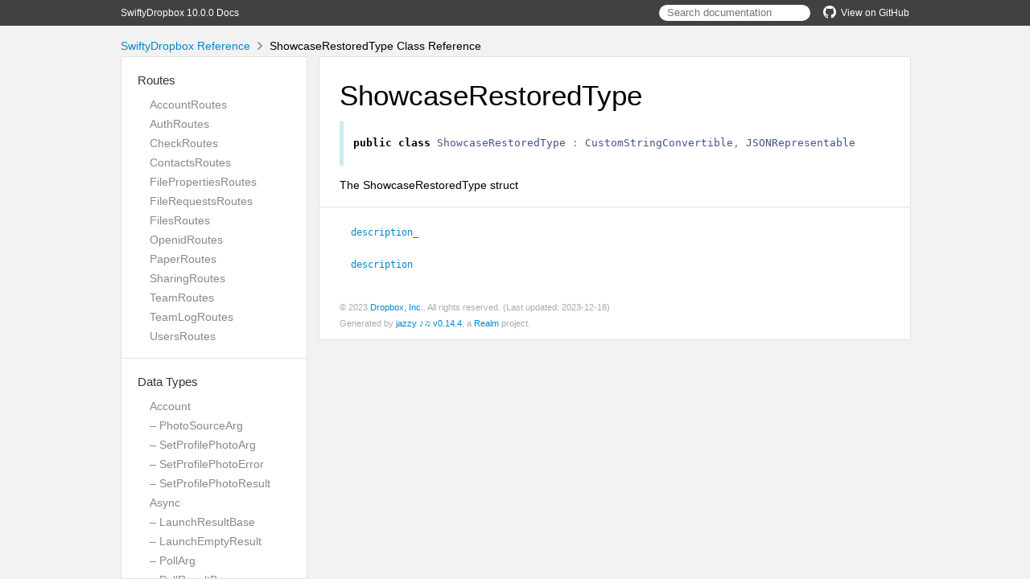

--- FILE ---
content_type: text/html; charset=utf-8
request_url: http://dropbox.github.io/SwiftyDropbox/api-docs/10.0.0/Classes/TeamLog/ShowcaseRestoredType.html
body_size: 20728
content:
<!DOCTYPE html>
<html lang="en">
  <head>
    <title>ShowcaseRestoredType Class Reference</title>
    <link rel="stylesheet" type="text/css" href="../../css/jazzy.css" />
    <link rel="stylesheet" type="text/css" href="../../css/highlight.css" />
    <meta charset='utf-8'>
    <script src="../../js/jquery.min.js" defer></script>
    <script src="../../js/jazzy.js" defer></script>
    
    <script src="../../js/lunr.min.js" defer></script>
    <script src="../../js/typeahead.jquery.js" defer></script>
    <script src="../../js/jazzy.search.js" defer></script>
  </head>
  <body>
    <a name="//apple_ref/swift/Class/ShowcaseRestoredType" class="dashAnchor"></a>
    <a title="ShowcaseRestoredType Class Reference"></a>
    <header>
      <div class="content-wrapper">
        <p><a href="../../index.html">SwiftyDropbox 10.0.0 Docs</a></p>
        <p class="header-right"><a href="https://github.com/dropbox/SwiftyDropbox"><img src="../../img/gh.png" alt="GitHub"/>View on GitHub</a></p>
        <div class="header-right">
          <form role="search" action="../../search.json">
            <input type="text" placeholder="Search documentation" data-typeahead>
          </form>
        </div>
      </div>
    </header>
    <div class="content-wrapper">
      <p id="breadcrumbs">
        <a href="../../index.html">SwiftyDropbox Reference</a>
        <img id="carat" src="../../img/carat.png" alt=""/>
        ShowcaseRestoredType Class Reference
      </p>
    </div>
    <div class="content-wrapper">
      <nav class="sidebar">
        <ul class="nav-groups">
          <li class="nav-group-name">
            <a href="../../Routes.html">Routes</a>
            <ul class="nav-group-tasks">
              <li class="nav-group-task">
                <a href="../../Classes/AccountRoutes.html">AccountRoutes</a>
              </li>
              <li class="nav-group-task">
                <a href="../../Classes/AuthRoutes.html">AuthRoutes</a>
              </li>
              <li class="nav-group-task">
                <a href="../../Classes/CheckRoutes.html">CheckRoutes</a>
              </li>
              <li class="nav-group-task">
                <a href="../../Classes/ContactsRoutes.html">ContactsRoutes</a>
              </li>
              <li class="nav-group-task">
                <a href="../../Classes/FilePropertiesRoutes.html">FilePropertiesRoutes</a>
              </li>
              <li class="nav-group-task">
                <a href="../../Classes/FileRequestsRoutes.html">FileRequestsRoutes</a>
              </li>
              <li class="nav-group-task">
                <a href="../../Classes/FilesRoutes.html">FilesRoutes</a>
              </li>
              <li class="nav-group-task">
                <a href="../../Classes/OpenidRoutes.html">OpenidRoutes</a>
              </li>
              <li class="nav-group-task">
                <a href="../../Routes.html#/s:13SwiftyDropbox11PaperRoutesC">PaperRoutes</a>
              </li>
              <li class="nav-group-task">
                <a href="../../Classes/SharingRoutes.html">SharingRoutes</a>
              </li>
              <li class="nav-group-task">
                <a href="../../Classes/TeamRoutes.html">TeamRoutes</a>
              </li>
              <li class="nav-group-task">
                <a href="../../Classes/TeamLogRoutes.html">TeamLogRoutes</a>
              </li>
              <li class="nav-group-task">
                <a href="../../Classes/UsersRoutes.html">UsersRoutes</a>
              </li>
            </ul>
          </li>
          <li class="nav-group-name">
            <a href="../../Data%20Types.html">Data Types</a>
            <ul class="nav-group-tasks">
              <li class="nav-group-task">
                <a href="../../Classes/Account.html">Account</a>
              </li>
              <li class="nav-group-task">
                <a href="../../Classes/Account/PhotoSourceArg.html">– PhotoSourceArg</a>
              </li>
              <li class="nav-group-task">
                <a href="../../Classes/Account/SetProfilePhotoArg.html">– SetProfilePhotoArg</a>
              </li>
              <li class="nav-group-task">
                <a href="../../Classes/Account/SetProfilePhotoError.html">– SetProfilePhotoError</a>
              </li>
              <li class="nav-group-task">
                <a href="../../Classes/Account/SetProfilePhotoResult.html">– SetProfilePhotoResult</a>
              </li>
              <li class="nav-group-task">
                <a href="../../Classes/Async.html">Async</a>
              </li>
              <li class="nav-group-task">
                <a href="../../Classes/Async/LaunchResultBase.html">– LaunchResultBase</a>
              </li>
              <li class="nav-group-task">
                <a href="../../Classes/Async/LaunchEmptyResult.html">– LaunchEmptyResult</a>
              </li>
              <li class="nav-group-task">
                <a href="../../Classes/Async/PollArg.html">– PollArg</a>
              </li>
              <li class="nav-group-task">
                <a href="../../Classes/Async/PollResultBase.html">– PollResultBase</a>
              </li>
              <li class="nav-group-task">
                <a href="../../Classes/Async/PollEmptyResult.html">– PollEmptyResult</a>
              </li>
              <li class="nav-group-task">
                <a href="../../Classes/Async/PollError.html">– PollError</a>
              </li>
              <li class="nav-group-task">
                <a href="../../Classes/Auth.html">Auth</a>
              </li>
              <li class="nav-group-task">
                <a href="../../Classes/Auth/AccessError.html">– AccessError</a>
              </li>
              <li class="nav-group-task">
                <a href="../../Classes/Auth/AuthError.html">– AuthError</a>
              </li>
              <li class="nav-group-task">
                <a href="../../Classes/Auth/InvalidAccountTypeError.html">– InvalidAccountTypeError</a>
              </li>
              <li class="nav-group-task">
                <a href="../../Classes/Auth/PaperAccessError.html">– PaperAccessError</a>
              </li>
              <li class="nav-group-task">
                <a href="../../Classes/Auth/RateLimitError.html">– RateLimitError</a>
              </li>
              <li class="nav-group-task">
                <a href="../../Classes/Auth/RateLimitReason.html">– RateLimitReason</a>
              </li>
              <li class="nav-group-task">
                <a href="../../Classes/Auth/TokenFromOAuth1Arg.html">– TokenFromOAuth1Arg</a>
              </li>
              <li class="nav-group-task">
                <a href="../../Classes/Auth/TokenFromOAuth1Error.html">– TokenFromOAuth1Error</a>
              </li>
              <li class="nav-group-task">
                <a href="../../Classes/Auth/TokenFromOAuth1Result.html">– TokenFromOAuth1Result</a>
              </li>
              <li class="nav-group-task">
                <a href="../../Classes/Auth/TokenScopeError.html">– TokenScopeError</a>
              </li>
              <li class="nav-group-task">
                <a href="../../Classes/Check.html">Check</a>
              </li>
              <li class="nav-group-task">
                <a href="../../Classes/Check/EchoArg.html">– EchoArg</a>
              </li>
              <li class="nav-group-task">
                <a href="../../Classes/Check/EchoResult.html">– EchoResult</a>
              </li>
              <li class="nav-group-task">
                <a href="../../Classes/Common.html">Common</a>
              </li>
              <li class="nav-group-task">
                <a href="../../Classes/Common/PathRoot.html">– PathRoot</a>
              </li>
              <li class="nav-group-task">
                <a href="../../Classes/Common/PathRootError.html">– PathRootError</a>
              </li>
              <li class="nav-group-task">
                <a href="../../Classes/Common/RootInfo.html">– RootInfo</a>
              </li>
              <li class="nav-group-task">
                <a href="../../Classes/Common/TeamRootInfo.html">– TeamRootInfo</a>
              </li>
              <li class="nav-group-task">
                <a href="../../Classes/Common.html#/s:13SwiftyDropbox6CommonC12UserRootInfoC">– UserRootInfo</a>
              </li>
              <li class="nav-group-task">
                <a href="../../Classes/Contacts.html">Contacts</a>
              </li>
              <li class="nav-group-task">
                <a href="../../Classes/Contacts/DeleteManualContactsArg.html">– DeleteManualContactsArg</a>
              </li>
              <li class="nav-group-task">
                <a href="../../Classes/Contacts/DeleteManualContactsError.html">– DeleteManualContactsError</a>
              </li>
              <li class="nav-group-task">
                <a href="../../Classes/FileProperties.html">FileProperties</a>
              </li>
              <li class="nav-group-task">
                <a href="../../Classes/FileProperties/AddPropertiesArg.html">– AddPropertiesArg</a>
              </li>
              <li class="nav-group-task">
                <a href="../../Classes/FileProperties/TemplateError.html">– TemplateError</a>
              </li>
              <li class="nav-group-task">
                <a href="../../Classes/FileProperties/PropertiesError.html">– PropertiesError</a>
              </li>
              <li class="nav-group-task">
                <a href="../../Classes/FileProperties/InvalidPropertyGroupError.html">– InvalidPropertyGroupError</a>
              </li>
              <li class="nav-group-task">
                <a href="../../Classes/FileProperties/AddPropertiesError.html">– AddPropertiesError</a>
              </li>
              <li class="nav-group-task">
                <a href="../../Classes/FileProperties/PropertyGroupTemplate.html">– PropertyGroupTemplate</a>
              </li>
              <li class="nav-group-task">
                <a href="../../Classes/FileProperties.html#/s:13SwiftyDropbox14FilePropertiesC14AddTemplateArgC">– AddTemplateArg</a>
              </li>
              <li class="nav-group-task">
                <a href="../../Classes/FileProperties/AddTemplateResult.html">– AddTemplateResult</a>
              </li>
              <li class="nav-group-task">
                <a href="../../Classes/FileProperties/GetTemplateArg.html">– GetTemplateArg</a>
              </li>
              <li class="nav-group-task">
                <a href="../../Classes/FileProperties.html#/s:13SwiftyDropbox14FilePropertiesC17GetTemplateResultC">– GetTemplateResult</a>
              </li>
              <li class="nav-group-task">
                <a href="../../Classes/FileProperties/ListTemplateResult.html">– ListTemplateResult</a>
              </li>
              <li class="nav-group-task">
                <a href="../../Classes/FileProperties/LogicalOperator.html">– LogicalOperator</a>
              </li>
              <li class="nav-group-task">
                <a href="../../Classes/FileProperties/LookUpPropertiesError.html">– LookUpPropertiesError</a>
              </li>
              <li class="nav-group-task">
                <a href="../../Classes/FileProperties/LookupError.html">– LookupError</a>
              </li>
              <li class="nav-group-task">
                <a href="../../Classes/FileProperties/ModifyTemplateError.html">– ModifyTemplateError</a>
              </li>
              <li class="nav-group-task">
                <a href="../../Classes/FileProperties/OverwritePropertyGroupArg.html">– OverwritePropertyGroupArg</a>
              </li>
              <li class="nav-group-task">
                <a href="../../Classes/FileProperties/PropertiesSearchArg.html">– PropertiesSearchArg</a>
              </li>
              <li class="nav-group-task">
                <a href="../../Classes/FileProperties/PropertiesSearchContinueArg.html">– PropertiesSearchContinueArg</a>
              </li>
              <li class="nav-group-task">
                <a href="../../Classes/FileProperties/PropertiesSearchContinueError.html">– PropertiesSearchContinueError</a>
              </li>
              <li class="nav-group-task">
                <a href="../../Classes/FileProperties/PropertiesSearchError.html">– PropertiesSearchError</a>
              </li>
              <li class="nav-group-task">
                <a href="../../Classes/FileProperties/PropertiesSearchMatch.html">– PropertiesSearchMatch</a>
              </li>
              <li class="nav-group-task">
                <a href="../../Classes/FileProperties/PropertiesSearchMode.html">– PropertiesSearchMode</a>
              </li>
              <li class="nav-group-task">
                <a href="../../Classes/FileProperties/PropertiesSearchQuery.html">– PropertiesSearchQuery</a>
              </li>
              <li class="nav-group-task">
                <a href="../../Classes/FileProperties/PropertiesSearchResult.html">– PropertiesSearchResult</a>
              </li>
              <li class="nav-group-task">
                <a href="../../Classes/FileProperties/PropertyField.html">– PropertyField</a>
              </li>
              <li class="nav-group-task">
                <a href="../../Classes/FileProperties/PropertyFieldTemplate.html">– PropertyFieldTemplate</a>
              </li>
              <li class="nav-group-task">
                <a href="../../Classes/FileProperties/PropertyGroup.html">– PropertyGroup</a>
              </li>
              <li class="nav-group-task">
                <a href="../../Classes/FileProperties/PropertyGroupUpdate.html">– PropertyGroupUpdate</a>
              </li>
              <li class="nav-group-task">
                <a href="../../Classes/FileProperties/PropertyType.html">– PropertyType</a>
              </li>
              <li class="nav-group-task">
                <a href="../../Classes/FileProperties/RemovePropertiesArg.html">– RemovePropertiesArg</a>
              </li>
              <li class="nav-group-task">
                <a href="../../Classes/FileProperties/RemovePropertiesError.html">– RemovePropertiesError</a>
              </li>
              <li class="nav-group-task">
                <a href="../../Classes/FileProperties/RemoveTemplateArg.html">– RemoveTemplateArg</a>
              </li>
              <li class="nav-group-task">
                <a href="../../Classes/FileProperties/TemplateFilterBase.html">– TemplateFilterBase</a>
              </li>
              <li class="nav-group-task">
                <a href="../../Classes/FileProperties/TemplateFilter.html">– TemplateFilter</a>
              </li>
              <li class="nav-group-task">
                <a href="../../Classes/FileProperties/TemplateOwnerType.html">– TemplateOwnerType</a>
              </li>
              <li class="nav-group-task">
                <a href="../../Classes/FileProperties/UpdatePropertiesArg.html">– UpdatePropertiesArg</a>
              </li>
              <li class="nav-group-task">
                <a href="../../Classes/FileProperties/UpdatePropertiesError.html">– UpdatePropertiesError</a>
              </li>
              <li class="nav-group-task">
                <a href="../../Classes/FileProperties/UpdateTemplateArg.html">– UpdateTemplateArg</a>
              </li>
              <li class="nav-group-task">
                <a href="../../Classes/FileProperties/UpdateTemplateResult.html">– UpdateTemplateResult</a>
              </li>
              <li class="nav-group-task">
                <a href="../../Classes/FileRequests.html">FileRequests</a>
              </li>
              <li class="nav-group-task">
                <a href="../../Classes/FileRequests/GeneralFileRequestsError.html">– GeneralFileRequestsError</a>
              </li>
              <li class="nav-group-task">
                <a href="../../Classes/FileRequests/CountFileRequestsError.html">– CountFileRequestsError</a>
              </li>
              <li class="nav-group-task">
                <a href="../../Classes/FileRequests/CountFileRequestsResult.html">– CountFileRequestsResult</a>
              </li>
              <li class="nav-group-task">
                <a href="../../Classes/FileRequests/CreateFileRequestArgs.html">– CreateFileRequestArgs</a>
              </li>
              <li class="nav-group-task">
                <a href="../../Classes/FileRequests/FileRequestError.html">– FileRequestError</a>
              </li>
              <li class="nav-group-task">
                <a href="../../Classes/FileRequests/CreateFileRequestError.html">– CreateFileRequestError</a>
              </li>
              <li class="nav-group-task">
                <a href="../../Classes/FileRequests/DeleteAllClosedFileRequestsError.html">– DeleteAllClosedFileRequestsError</a>
              </li>
              <li class="nav-group-task">
                <a href="../../Classes/FileRequests/DeleteAllClosedFileRequestsResult.html">– DeleteAllClosedFileRequestsResult</a>
              </li>
              <li class="nav-group-task">
                <a href="../../Classes/FileRequests/DeleteFileRequestArgs.html">– DeleteFileRequestArgs</a>
              </li>
              <li class="nav-group-task">
                <a href="../../Classes/FileRequests/DeleteFileRequestError.html">– DeleteFileRequestError</a>
              </li>
              <li class="nav-group-task">
                <a href="../../Classes/FileRequests/DeleteFileRequestsResult.html">– DeleteFileRequestsResult</a>
              </li>
              <li class="nav-group-task">
                <a href="../../Classes/FileRequests/FileRequest.html">– FileRequest</a>
              </li>
              <li class="nav-group-task">
                <a href="../../Classes/FileRequests/FileRequestDeadline.html">– FileRequestDeadline</a>
              </li>
              <li class="nav-group-task">
                <a href="../../Classes/FileRequests/GetFileRequestArgs.html">– GetFileRequestArgs</a>
              </li>
              <li class="nav-group-task">
                <a href="../../Classes/FileRequests/GetFileRequestError.html">– GetFileRequestError</a>
              </li>
              <li class="nav-group-task">
                <a href="../../Classes/FileRequests/GracePeriod.html">– GracePeriod</a>
              </li>
              <li class="nav-group-task">
                <a href="../../Classes/FileRequests/ListFileRequestsArg.html">– ListFileRequestsArg</a>
              </li>
              <li class="nav-group-task">
                <a href="../../Classes/FileRequests/ListFileRequestsContinueArg.html">– ListFileRequestsContinueArg</a>
              </li>
              <li class="nav-group-task">
                <a href="../../Classes/FileRequests/ListFileRequestsContinueError.html">– ListFileRequestsContinueError</a>
              </li>
              <li class="nav-group-task">
                <a href="../../Classes/FileRequests/ListFileRequestsError.html">– ListFileRequestsError</a>
              </li>
              <li class="nav-group-task">
                <a href="../../Classes/FileRequests/ListFileRequestsResult.html">– ListFileRequestsResult</a>
              </li>
              <li class="nav-group-task">
                <a href="../../Classes/FileRequests/ListFileRequestsV2Result.html">– ListFileRequestsV2Result</a>
              </li>
              <li class="nav-group-task">
                <a href="../../Classes/FileRequests/UpdateFileRequestArgs.html">– UpdateFileRequestArgs</a>
              </li>
              <li class="nav-group-task">
                <a href="../../Classes/FileRequests/UpdateFileRequestDeadline.html">– UpdateFileRequestDeadline</a>
              </li>
              <li class="nav-group-task">
                <a href="../../Classes/FileRequests/UpdateFileRequestError.html">– UpdateFileRequestError</a>
              </li>
              <li class="nav-group-task">
                <a href="../../Classes/Files.html">Files</a>
              </li>
              <li class="nav-group-task">
                <a href="../../Classes/Files/AddTagArg.html">– AddTagArg</a>
              </li>
              <li class="nav-group-task">
                <a href="../../Classes/Files/BaseTagError.html">– BaseTagError</a>
              </li>
              <li class="nav-group-task">
                <a href="../../Classes/Files/AddTagError.html">– AddTagError</a>
              </li>
              <li class="nav-group-task">
                <a href="../../Classes/Files/GetMetadataArg.html">– GetMetadataArg</a>
              </li>
              <li class="nav-group-task">
                <a href="../../Classes/Files/AlphaGetMetadataArg.html">– AlphaGetMetadataArg</a>
              </li>
              <li class="nav-group-task">
                <a href="../../Classes/Files/GetMetadataError.html">– GetMetadataError</a>
              </li>
              <li class="nav-group-task">
                <a href="../../Classes/Files/AlphaGetMetadataError.html">– AlphaGetMetadataError</a>
              </li>
              <li class="nav-group-task">
                <a href="../../Classes/Files/CommitInfo.html">– CommitInfo</a>
              </li>
              <li class="nav-group-task">
                <a href="../../Classes/Files/ContentSyncSetting.html">– ContentSyncSetting</a>
              </li>
              <li class="nav-group-task">
                <a href="../../Classes/Files/ContentSyncSettingArg.html">– ContentSyncSettingArg</a>
              </li>
              <li class="nav-group-task">
                <a href="../../Classes/Files/CreateFolderArg.html">– CreateFolderArg</a>
              </li>
              <li class="nav-group-task">
                <a href="../../Classes/Files/CreateFolderBatchArg.html">– CreateFolderBatchArg</a>
              </li>
              <li class="nav-group-task">
                <a href="../../Classes/Files/CreateFolderBatchError.html">– CreateFolderBatchError</a>
              </li>
              <li class="nav-group-task">
                <a href="../../Classes/Files/CreateFolderBatchJobStatus.html">– CreateFolderBatchJobStatus</a>
              </li>
              <li class="nav-group-task">
                <a href="../../Classes/Files/CreateFolderBatchLaunch.html">– CreateFolderBatchLaunch</a>
              </li>
              <li class="nav-group-task">
                <a href="../../Classes/Files/FileOpsResult.html">– FileOpsResult</a>
              </li>
              <li class="nav-group-task">
                <a href="../../Classes/Files/CreateFolderBatchResult.html">– CreateFolderBatchResult</a>
              </li>
              <li class="nav-group-task">
                <a href="../../Classes/Files/CreateFolderBatchResultEntry.html">– CreateFolderBatchResultEntry</a>
              </li>
              <li class="nav-group-task">
                <a href="../../Classes/Files/CreateFolderEntryError.html">– CreateFolderEntryError</a>
              </li>
              <li class="nav-group-task">
                <a href="../../Classes/Files/CreateFolderEntryResult.html">– CreateFolderEntryResult</a>
              </li>
              <li class="nav-group-task">
                <a href="../../Classes/Files/CreateFolderError.html">– CreateFolderError</a>
              </li>
              <li class="nav-group-task">
                <a href="../../Classes/Files/CreateFolderResult.html">– CreateFolderResult</a>
              </li>
              <li class="nav-group-task">
                <a href="../../Classes/Files/DeleteArg.html">– DeleteArg</a>
              </li>
              <li class="nav-group-task">
                <a href="../../Classes/Files/DeleteBatchArg.html">– DeleteBatchArg</a>
              </li>
              <li class="nav-group-task">
                <a href="../../Classes/Files/DeleteBatchError.html">– DeleteBatchError</a>
              </li>
              <li class="nav-group-task">
                <a href="../../Classes/Files/DeleteBatchJobStatus.html">– DeleteBatchJobStatus</a>
              </li>
              <li class="nav-group-task">
                <a href="../../Classes/Files/DeleteBatchLaunch.html">– DeleteBatchLaunch</a>
              </li>
              <li class="nav-group-task">
                <a href="../../Classes/Files/DeleteBatchResult.html">– DeleteBatchResult</a>
              </li>
              <li class="nav-group-task">
                <a href="../../Classes/Files/DeleteBatchResultData.html">– DeleteBatchResultData</a>
              </li>
              <li class="nav-group-task">
                <a href="../../Classes/Files/DeleteBatchResultEntry.html">– DeleteBatchResultEntry</a>
              </li>
              <li class="nav-group-task">
                <a href="../../Classes/Files/DeleteError.html">– DeleteError</a>
              </li>
              <li class="nav-group-task">
                <a href="../../Classes/Files/DeleteResult.html">– DeleteResult</a>
              </li>
              <li class="nav-group-task">
                <a href="../../Classes/Files/Metadata.html">– Metadata</a>
              </li>
              <li class="nav-group-task">
                <a href="../../Classes/Files.html#/s:13SwiftyDropbox5FilesC15DeletedMetadataC">– DeletedMetadata</a>
              </li>
              <li class="nav-group-task">
                <a href="../../Classes/Files/Dimensions.html">– Dimensions</a>
              </li>
              <li class="nav-group-task">
                <a href="../../Classes/Files/DownloadArg.html">– DownloadArg</a>
              </li>
              <li class="nav-group-task">
                <a href="../../Classes/Files/DownloadError.html">– DownloadError</a>
              </li>
              <li class="nav-group-task">
                <a href="../../Classes/Files/DownloadZipArg.html">– DownloadZipArg</a>
              </li>
              <li class="nav-group-task">
                <a href="../../Classes/Files/DownloadZipError.html">– DownloadZipError</a>
              </li>
              <li class="nav-group-task">
                <a href="../../Classes/Files/DownloadZipResult.html">– DownloadZipResult</a>
              </li>
              <li class="nav-group-task">
                <a href="../../Classes/Files/ExportArg.html">– ExportArg</a>
              </li>
              <li class="nav-group-task">
                <a href="../../Classes/Files/ExportError.html">– ExportError</a>
              </li>
              <li class="nav-group-task">
                <a href="../../Classes/Files/ExportInfo.html">– ExportInfo</a>
              </li>
              <li class="nav-group-task">
                <a href="../../Classes/Files/ExportMetadata.html">– ExportMetadata</a>
              </li>
              <li class="nav-group-task">
                <a href="../../Classes/Files/ExportResult.html">– ExportResult</a>
              </li>
              <li class="nav-group-task">
                <a href="../../Classes/Files/FileCategory.html">– FileCategory</a>
              </li>
              <li class="nav-group-task">
                <a href="../../Classes/Files/FileLock.html">– FileLock</a>
              </li>
              <li class="nav-group-task">
                <a href="../../Classes/Files/FileLockContent.html">– FileLockContent</a>
              </li>
              <li class="nav-group-task">
                <a href="../../Classes/Files/FileLockMetadata.html">– FileLockMetadata</a>
              </li>
              <li class="nav-group-task">
                <a href="../../Classes/Files/FileMetadata.html">– FileMetadata</a>
              </li>
              <li class="nav-group-task">
                <a href="../../Classes/Files/SharingInfo.html">– SharingInfo</a>
              </li>
              <li class="nav-group-task">
                <a href="../../Classes/Files/FileSharingInfo.html">– FileSharingInfo</a>
              </li>
              <li class="nav-group-task">
                <a href="../../Classes/Files/FileStatus.html">– FileStatus</a>
              </li>
              <li class="nav-group-task">
                <a href="../../Classes/Files/FolderMetadata.html">– FolderMetadata</a>
              </li>
              <li class="nav-group-task">
                <a href="../../Classes/Files/FolderSharingInfo.html">– FolderSharingInfo</a>
              </li>
              <li class="nav-group-task">
                <a href="../../Classes/Files/GetCopyReferenceArg.html">– GetCopyReferenceArg</a>
              </li>
              <li class="nav-group-task">
                <a href="../../Classes/Files/GetCopyReferenceError.html">– GetCopyReferenceError</a>
              </li>
              <li class="nav-group-task">
                <a href="../../Classes/Files/GetCopyReferenceResult.html">– GetCopyReferenceResult</a>
              </li>
              <li class="nav-group-task">
                <a href="../../Classes/Files/GetTagsArg.html">– GetTagsArg</a>
              </li>
              <li class="nav-group-task">
                <a href="../../Classes/Files/GetTagsResult.html">– GetTagsResult</a>
              </li>
              <li class="nav-group-task">
                <a href="../../Classes/Files/GetTemporaryLinkArg.html">– GetTemporaryLinkArg</a>
              </li>
              <li class="nav-group-task">
                <a href="../../Classes/Files/GetTemporaryLinkError.html">– GetTemporaryLinkError</a>
              </li>
              <li class="nav-group-task">
                <a href="../../Classes/Files/GetTemporaryLinkResult.html">– GetTemporaryLinkResult</a>
              </li>
              <li class="nav-group-task">
                <a href="../../Classes/Files/GetTemporaryUploadLinkArg.html">– GetTemporaryUploadLinkArg</a>
              </li>
              <li class="nav-group-task">
                <a href="../../Classes/Files/GetTemporaryUploadLinkResult.html">– GetTemporaryUploadLinkResult</a>
              </li>
              <li class="nav-group-task">
                <a href="../../Classes/Files/GetThumbnailBatchArg.html">– GetThumbnailBatchArg</a>
              </li>
              <li class="nav-group-task">
                <a href="../../Classes/Files/GetThumbnailBatchError.html">– GetThumbnailBatchError</a>
              </li>
              <li class="nav-group-task">
                <a href="../../Classes/Files/GetThumbnailBatchResult.html">– GetThumbnailBatchResult</a>
              </li>
              <li class="nav-group-task">
                <a href="../../Classes/Files/GetThumbnailBatchResultData.html">– GetThumbnailBatchResultData</a>
              </li>
              <li class="nav-group-task">
                <a href="../../Classes/Files/GetThumbnailBatchResultEntry.html">– GetThumbnailBatchResultEntry</a>
              </li>
              <li class="nav-group-task">
                <a href="../../Classes/Files/GpsCoordinates.html">– GpsCoordinates</a>
              </li>
              <li class="nav-group-task">
                <a href="../../Classes/Files/HighlightSpan.html">– HighlightSpan</a>
              </li>
              <li class="nav-group-task">
                <a href="../../Classes/Files/ImportFormat.html">– ImportFormat</a>
              </li>
              <li class="nav-group-task">
                <a href="../../Classes/Files/ListFolderArg.html">– ListFolderArg</a>
              </li>
              <li class="nav-group-task">
                <a href="../../Classes/Files/ListFolderContinueArg.html">– ListFolderContinueArg</a>
              </li>
              <li class="nav-group-task">
                <a href="../../Classes/Files/ListFolderContinueError.html">– ListFolderContinueError</a>
              </li>
              <li class="nav-group-task">
                <a href="../../Classes/Files/ListFolderError.html">– ListFolderError</a>
              </li>
              <li class="nav-group-task">
                <a href="../../Classes/Files/ListFolderGetLatestCursorResult.html">– ListFolderGetLatestCursorResult</a>
              </li>
              <li class="nav-group-task">
                <a href="../../Classes/Files/ListFolderLongpollArg.html">– ListFolderLongpollArg</a>
              </li>
              <li class="nav-group-task">
                <a href="../../Classes/Files/ListFolderLongpollError.html">– ListFolderLongpollError</a>
              </li>
              <li class="nav-group-task">
                <a href="../../Classes/Files/ListFolderLongpollResult.html">– ListFolderLongpollResult</a>
              </li>
              <li class="nav-group-task">
                <a href="../../Classes/Files/ListFolderResult.html">– ListFolderResult</a>
              </li>
              <li class="nav-group-task">
                <a href="../../Classes/Files/ListRevisionsArg.html">– ListRevisionsArg</a>
              </li>
              <li class="nav-group-task">
                <a href="../../Classes/Files/ListRevisionsError.html">– ListRevisionsError</a>
              </li>
              <li class="nav-group-task">
                <a href="../../Classes/Files/ListRevisionsMode.html">– ListRevisionsMode</a>
              </li>
              <li class="nav-group-task">
                <a href="../../Classes/Files/ListRevisionsResult.html">– ListRevisionsResult</a>
              </li>
              <li class="nav-group-task">
                <a href="../../Classes/Files/LockConflictError.html">– LockConflictError</a>
              </li>
              <li class="nav-group-task">
                <a href="../../Classes/Files/LockFileArg.html">– LockFileArg</a>
              </li>
              <li class="nav-group-task">
                <a href="../../Classes/Files/LockFileBatchArg.html">– LockFileBatchArg</a>
              </li>
              <li class="nav-group-task">
                <a href="../../Classes/Files/LockFileBatchResult.html">– LockFileBatchResult</a>
              </li>
              <li class="nav-group-task">
                <a href="../../Classes/Files/LockFileError.html">– LockFileError</a>
              </li>
              <li class="nav-group-task">
                <a href="../../Classes/Files/LockFileResult.html">– LockFileResult</a>
              </li>
              <li class="nav-group-task">
                <a href="../../Classes/Files/LockFileResultEntry.html">– LockFileResultEntry</a>
              </li>
              <li class="nav-group-task">
                <a href="../../Classes/Files/LookupError.html">– LookupError</a>
              </li>
              <li class="nav-group-task">
                <a href="../../Classes/Files/MediaInfo.html">– MediaInfo</a>
              </li>
              <li class="nav-group-task">
                <a href="../../Classes/Files/MediaMetadata.html">– MediaMetadata</a>
              </li>
              <li class="nav-group-task">
                <a href="../../Classes/Files/MetadataV2.html">– MetadataV2</a>
              </li>
              <li class="nav-group-task">
                <a href="../../Classes/Files/MinimalFileLinkMetadata.html">– MinimalFileLinkMetadata</a>
              </li>
              <li class="nav-group-task">
                <a href="../../Classes/Files/RelocationBatchArgBase.html">– RelocationBatchArgBase</a>
              </li>
              <li class="nav-group-task">
                <a href="../../Classes/Files/MoveBatchArg.html">– MoveBatchArg</a>
              </li>
              <li class="nav-group-task">
                <a href="../../Classes/Files/MoveIntoFamilyError.html">– MoveIntoFamilyError</a>
              </li>
              <li class="nav-group-task">
                <a href="../../Classes/Files/MoveIntoVaultError.html">– MoveIntoVaultError</a>
              </li>
              <li class="nav-group-task">
                <a href="../../Classes/Files/PaperContentError.html">– PaperContentError</a>
              </li>
              <li class="nav-group-task">
                <a href="../../Classes/Files/PaperCreateArg.html">– PaperCreateArg</a>
              </li>
              <li class="nav-group-task">
                <a href="../../Classes/Files/PaperCreateError.html">– PaperCreateError</a>
              </li>
              <li class="nav-group-task">
                <a href="../../Classes/Files/PaperCreateResult.html">– PaperCreateResult</a>
              </li>
              <li class="nav-group-task">
                <a href="../../Classes/Files/PaperDocUpdatePolicy.html">– PaperDocUpdatePolicy</a>
              </li>
              <li class="nav-group-task">
                <a href="../../Classes/Files/PaperUpdateArg.html">– PaperUpdateArg</a>
              </li>
              <li class="nav-group-task">
                <a href="../../Classes/Files/PaperUpdateError.html">– PaperUpdateError</a>
              </li>
              <li class="nav-group-task">
                <a href="../../Classes/Files/PaperUpdateResult.html">– PaperUpdateResult</a>
              </li>
              <li class="nav-group-task">
                <a href="../../Classes/Files/PathOrLink.html">– PathOrLink</a>
              </li>
              <li class="nav-group-task">
                <a href="../../Classes/Files/PathToTags.html">– PathToTags</a>
              </li>
              <li class="nav-group-task">
                <a href="../../Classes/Files.html#/s:13SwiftyDropbox5FilesC13PhotoMetadataC">– PhotoMetadata</a>
              </li>
              <li class="nav-group-task">
                <a href="../../Classes/Files/PreviewArg.html">– PreviewArg</a>
              </li>
              <li class="nav-group-task">
                <a href="../../Classes/Files/PreviewError.html">– PreviewError</a>
              </li>
              <li class="nav-group-task">
                <a href="../../Classes/Files/PreviewResult.html">– PreviewResult</a>
              </li>
              <li class="nav-group-task">
                <a href="../../Classes/Files/RelocationPath.html">– RelocationPath</a>
              </li>
              <li class="nav-group-task">
                <a href="../../Classes/Files/RelocationArg.html">– RelocationArg</a>
              </li>
              <li class="nav-group-task">
                <a href="../../Classes/Files/RelocationBatchArg.html">– RelocationBatchArg</a>
              </li>
              <li class="nav-group-task">
                <a href="../../Classes/Files/RelocationError.html">– RelocationError</a>
              </li>
              <li class="nav-group-task">
                <a href="../../Classes/Files/RelocationBatchError.html">– RelocationBatchError</a>
              </li>
              <li class="nav-group-task">
                <a href="../../Classes/Files/RelocationBatchErrorEntry.html">– RelocationBatchErrorEntry</a>
              </li>
              <li class="nav-group-task">
                <a href="../../Classes/Files/RelocationBatchJobStatus.html">– RelocationBatchJobStatus</a>
              </li>
              <li class="nav-group-task">
                <a href="../../Classes/Files/RelocationBatchLaunch.html">– RelocationBatchLaunch</a>
              </li>
              <li class="nav-group-task">
                <a href="../../Classes/Files/RelocationBatchResult.html">– RelocationBatchResult</a>
              </li>
              <li class="nav-group-task">
                <a href="../../Classes/Files/RelocationBatchResultData.html">– RelocationBatchResultData</a>
              </li>
              <li class="nav-group-task">
                <a href="../../Classes/Files/RelocationBatchResultEntry.html">– RelocationBatchResultEntry</a>
              </li>
              <li class="nav-group-task">
                <a href="../../Classes/Files/RelocationBatchV2JobStatus.html">– RelocationBatchV2JobStatus</a>
              </li>
              <li class="nav-group-task">
                <a href="../../Classes/Files/RelocationBatchV2Launch.html">– RelocationBatchV2Launch</a>
              </li>
              <li class="nav-group-task">
                <a href="../../Classes/Files/RelocationBatchV2Result.html">– RelocationBatchV2Result</a>
              </li>
              <li class="nav-group-task">
                <a href="../../Classes/Files/RelocationResult.html">– RelocationResult</a>
              </li>
              <li class="nav-group-task">
                <a href="../../Classes/Files/RemoveTagArg.html">– RemoveTagArg</a>
              </li>
              <li class="nav-group-task">
                <a href="../../Classes/Files/RemoveTagError.html">– RemoveTagError</a>
              </li>
              <li class="nav-group-task">
                <a href="../../Classes/Files/RestoreArg.html">– RestoreArg</a>
              </li>
              <li class="nav-group-task">
                <a href="../../Classes/Files/RestoreError.html">– RestoreError</a>
              </li>
              <li class="nav-group-task">
                <a href="../../Classes/Files/SaveCopyReferenceArg.html">– SaveCopyReferenceArg</a>
              </li>
              <li class="nav-group-task">
                <a href="../../Classes/Files/SaveCopyReferenceError.html">– SaveCopyReferenceError</a>
              </li>
              <li class="nav-group-task">
                <a href="../../Classes/Files/SaveCopyReferenceResult.html">– SaveCopyReferenceResult</a>
              </li>
              <li class="nav-group-task">
                <a href="../../Classes/Files/SaveUrlArg.html">– SaveUrlArg</a>
              </li>
              <li class="nav-group-task">
                <a href="../../Classes/Files/SaveUrlError.html">– SaveUrlError</a>
              </li>
              <li class="nav-group-task">
                <a href="../../Classes/Files/SaveUrlJobStatus.html">– SaveUrlJobStatus</a>
              </li>
              <li class="nav-group-task">
                <a href="../../Classes/Files/SaveUrlResult.html">– SaveUrlResult</a>
              </li>
              <li class="nav-group-task">
                <a href="../../Classes/Files/SearchArg.html">– SearchArg</a>
              </li>
              <li class="nav-group-task">
                <a href="../../Classes/Files/SearchError.html">– SearchError</a>
              </li>
              <li class="nav-group-task">
                <a href="../../Classes/Files/SearchMatch.html">– SearchMatch</a>
              </li>
              <li class="nav-group-task">
                <a href="../../Classes/Files/SearchMatchFieldOptions.html">– SearchMatchFieldOptions</a>
              </li>
              <li class="nav-group-task">
                <a href="../../Classes/Files/SearchMatchType.html">– SearchMatchType</a>
              </li>
              <li class="nav-group-task">
                <a href="../../Classes/Files/SearchMatchTypeV2.html">– SearchMatchTypeV2</a>
              </li>
              <li class="nav-group-task">
                <a href="../../Classes/Files/SearchMatchV2.html">– SearchMatchV2</a>
              </li>
              <li class="nav-group-task">
                <a href="../../Classes/Files/SearchMode.html">– SearchMode</a>
              </li>
              <li class="nav-group-task">
                <a href="../../Classes/Files/SearchOptions.html">– SearchOptions</a>
              </li>
              <li class="nav-group-task">
                <a href="../../Classes/Files/SearchOrderBy.html">– SearchOrderBy</a>
              </li>
              <li class="nav-group-task">
                <a href="../../Classes/Files/SearchResult.html">– SearchResult</a>
              </li>
              <li class="nav-group-task">
                <a href="../../Classes/Files/SearchV2Arg.html">– SearchV2Arg</a>
              </li>
              <li class="nav-group-task">
                <a href="../../Classes/Files/SearchV2ContinueArg.html">– SearchV2ContinueArg</a>
              </li>
              <li class="nav-group-task">
                <a href="../../Classes/Files/SearchV2Result.html">– SearchV2Result</a>
              </li>
              <li class="nav-group-task">
                <a href="../../Classes/Files/SharedLink.html">– SharedLink</a>
              </li>
              <li class="nav-group-task">
                <a href="../../Classes/Files/SharedLinkFileInfo.html">– SharedLinkFileInfo</a>
              </li>
              <li class="nav-group-task">
                <a href="../../Classes/Files/SingleUserLock.html">– SingleUserLock</a>
              </li>
              <li class="nav-group-task">
                <a href="../../Classes/Files/SymlinkInfo.html">– SymlinkInfo</a>
              </li>
              <li class="nav-group-task">
                <a href="../../Classes/Files/SyncSetting.html">– SyncSetting</a>
              </li>
              <li class="nav-group-task">
                <a href="../../Classes/Files/SyncSettingArg.html">– SyncSettingArg</a>
              </li>
              <li class="nav-group-task">
                <a href="../../Classes/Files/SyncSettingsError.html">– SyncSettingsError</a>
              </li>
              <li class="nav-group-task">
                <a href="../../Classes/Files/Tag.html">– Tag</a>
              </li>
              <li class="nav-group-task">
                <a href="../../Classes/Files/ThumbnailArg.html">– ThumbnailArg</a>
              </li>
              <li class="nav-group-task">
                <a href="../../Classes/Files/ThumbnailError.html">– ThumbnailError</a>
              </li>
              <li class="nav-group-task">
                <a href="../../Classes/Files/ThumbnailFormat.html">– ThumbnailFormat</a>
              </li>
              <li class="nav-group-task">
                <a href="../../Classes/Files/ThumbnailMode.html">– ThumbnailMode</a>
              </li>
              <li class="nav-group-task">
                <a href="../../Classes/Files/ThumbnailSize.html">– ThumbnailSize</a>
              </li>
              <li class="nav-group-task">
                <a href="../../Classes/Files/ThumbnailV2Arg.html">– ThumbnailV2Arg</a>
              </li>
              <li class="nav-group-task">
                <a href="../../Classes/Files/ThumbnailV2Error.html">– ThumbnailV2Error</a>
              </li>
              <li class="nav-group-task">
                <a href="../../Classes/Files/UnlockFileArg.html">– UnlockFileArg</a>
              </li>
              <li class="nav-group-task">
                <a href="../../Classes/Files/UnlockFileBatchArg.html">– UnlockFileBatchArg</a>
              </li>
              <li class="nav-group-task">
                <a href="../../Classes/Files/UploadArg.html">– UploadArg</a>
              </li>
              <li class="nav-group-task">
                <a href="../../Classes/Files/UploadError.html">– UploadError</a>
              </li>
              <li class="nav-group-task">
                <a href="../../Classes/Files/UploadSessionAppendArg.html">– UploadSessionAppendArg</a>
              </li>
              <li class="nav-group-task">
                <a href="../../Classes/Files/UploadSessionLookupError.html">– UploadSessionLookupError</a>
              </li>
              <li class="nav-group-task">
                <a href="../../Classes/Files/UploadSessionAppendError.html">– UploadSessionAppendError</a>
              </li>
              <li class="nav-group-task">
                <a href="../../Classes/Files/UploadSessionCursor.html">– UploadSessionCursor</a>
              </li>
              <li class="nav-group-task">
                <a href="../../Classes/Files/UploadSessionFinishArg.html">– UploadSessionFinishArg</a>
              </li>
              <li class="nav-group-task">
                <a href="../../Classes/Files/UploadSessionFinishBatchArg.html">– UploadSessionFinishBatchArg</a>
              </li>
              <li class="nav-group-task">
                <a href="../../Classes/Files/UploadSessionFinishBatchJobStatus.html">– UploadSessionFinishBatchJobStatus</a>
              </li>
              <li class="nav-group-task">
                <a href="../../Classes/Files/UploadSessionFinishBatchLaunch.html">– UploadSessionFinishBatchLaunch</a>
              </li>
              <li class="nav-group-task">
                <a href="../../Classes/Files/UploadSessionFinishBatchResult.html">– UploadSessionFinishBatchResult</a>
              </li>
              <li class="nav-group-task">
                <a href="../../Classes/Files/UploadSessionFinishBatchResultEntry.html">– UploadSessionFinishBatchResultEntry</a>
              </li>
              <li class="nav-group-task">
                <a href="../../Classes/Files/UploadSessionFinishError.html">– UploadSessionFinishError</a>
              </li>
              <li class="nav-group-task">
                <a href="../../Classes/Files/UploadSessionOffsetError.html">– UploadSessionOffsetError</a>
              </li>
              <li class="nav-group-task">
                <a href="../../Classes/Files/UploadSessionStartArg.html">– UploadSessionStartArg</a>
              </li>
              <li class="nav-group-task">
                <a href="../../Classes/Files/UploadSessionStartBatchArg.html">– UploadSessionStartBatchArg</a>
              </li>
              <li class="nav-group-task">
                <a href="../../Classes/Files/UploadSessionStartBatchResult.html">– UploadSessionStartBatchResult</a>
              </li>
              <li class="nav-group-task">
                <a href="../../Classes/Files/UploadSessionStartError.html">– UploadSessionStartError</a>
              </li>
              <li class="nav-group-task">
                <a href="../../Classes/Files/UploadSessionStartResult.html">– UploadSessionStartResult</a>
              </li>
              <li class="nav-group-task">
                <a href="../../Classes/Files/UploadSessionType.html">– UploadSessionType</a>
              </li>
              <li class="nav-group-task">
                <a href="../../Classes/Files/UploadWriteFailed.html">– UploadWriteFailed</a>
              </li>
              <li class="nav-group-task">
                <a href="../../Classes/Files/UserGeneratedTag.html">– UserGeneratedTag</a>
              </li>
              <li class="nav-group-task">
                <a href="../../Classes/Files/VideoMetadata.html">– VideoMetadata</a>
              </li>
              <li class="nav-group-task">
                <a href="../../Classes/Files/WriteConflictError.html">– WriteConflictError</a>
              </li>
              <li class="nav-group-task">
                <a href="../../Classes/Files/WriteError.html">– WriteError</a>
              </li>
              <li class="nav-group-task">
                <a href="../../Classes/Files/WriteMode.html">– WriteMode</a>
              </li>
              <li class="nav-group-task">
                <a href="../../Classes/Openid.html">Openid</a>
              </li>
              <li class="nav-group-task">
                <a href="../../Classes/Openid/OpenIdError.html">– OpenIdError</a>
              </li>
              <li class="nav-group-task">
                <a href="../../Classes/Openid/UserInfoArgs.html">– UserInfoArgs</a>
              </li>
              <li class="nav-group-task">
                <a href="../../Classes/Openid/UserInfoError.html">– UserInfoError</a>
              </li>
              <li class="nav-group-task">
                <a href="../../Classes/Openid/UserInfoResult.html">– UserInfoResult</a>
              </li>
              <li class="nav-group-task">
                <a href="../../Classes/Paper.html">Paper</a>
              </li>
              <li class="nav-group-task">
                <a href="../../Classes/Paper/AddMember.html">– AddMember</a>
              </li>
              <li class="nav-group-task">
                <a href="../../Classes/Paper/RefPaperDoc.html">– RefPaperDoc</a>
              </li>
              <li class="nav-group-task">
                <a href="../../Classes/Paper/AddPaperDocUser.html">– AddPaperDocUser</a>
              </li>
              <li class="nav-group-task">
                <a href="../../Classes/Paper/AddPaperDocUserMemberResult.html">– AddPaperDocUserMemberResult</a>
              </li>
              <li class="nav-group-task">
                <a href="../../Classes/Paper/AddPaperDocUserResult.html">– AddPaperDocUserResult</a>
              </li>
              <li class="nav-group-task">
                <a href="../../Classes/Paper/Cursor.html">– Cursor</a>
              </li>
              <li class="nav-group-task">
                <a href="../../Classes/Paper/PaperApiBaseError.html">– PaperApiBaseError</a>
              </li>
              <li class="nav-group-task">
                <a href="../../Classes/Paper/DocLookupError.html">– DocLookupError</a>
              </li>
              <li class="nav-group-task">
                <a href="../../Classes/Paper/DocSubscriptionLevel.html">– DocSubscriptionLevel</a>
              </li>
              <li class="nav-group-task">
                <a href="../../Classes/Paper/ExportFormat.html">– ExportFormat</a>
              </li>
              <li class="nav-group-task">
                <a href="../../Classes/Paper/Folder.html">– Folder</a>
              </li>
              <li class="nav-group-task">
                <a href="../../Classes/Paper/FolderSharingPolicyType.html">– FolderSharingPolicyType</a>
              </li>
              <li class="nav-group-task">
                <a href="../../Classes/Paper/FolderSubscriptionLevel.html">– FolderSubscriptionLevel</a>
              </li>
              <li class="nav-group-task">
                <a href="../../Classes/Paper/FoldersContainingPaperDoc.html">– FoldersContainingPaperDoc</a>
              </li>
              <li class="nav-group-task">
                <a href="../../Classes/Paper/ImportFormat.html">– ImportFormat</a>
              </li>
              <li class="nav-group-task">
                <a href="../../Classes/Paper/InviteeInfoWithPermissionLevel.html">– InviteeInfoWithPermissionLevel</a>
              </li>
              <li class="nav-group-task">
                <a href="../../Classes/Paper/ListDocsCursorError.html">– ListDocsCursorError</a>
              </li>
              <li class="nav-group-task">
                <a href="../../Classes/Paper/ListPaperDocsArgs.html">– ListPaperDocsArgs</a>
              </li>
              <li class="nav-group-task">
                <a href="../../Classes/Paper/ListPaperDocsContinueArgs.html">– ListPaperDocsContinueArgs</a>
              </li>
              <li class="nav-group-task">
                <a href="../../Classes/Paper/ListPaperDocsFilterBy.html">– ListPaperDocsFilterBy</a>
              </li>
              <li class="nav-group-task">
                <a href="../../Classes/Paper/ListPaperDocsResponse.html">– ListPaperDocsResponse</a>
              </li>
              <li class="nav-group-task">
                <a href="../../Classes/Paper/ListPaperDocsSortBy.html">– ListPaperDocsSortBy</a>
              </li>
              <li class="nav-group-task">
                <a href="../../Classes/Paper/ListPaperDocsSortOrder.html">– ListPaperDocsSortOrder</a>
              </li>
              <li class="nav-group-task">
                <a href="../../Classes/Paper/ListUsersCursorError.html">– ListUsersCursorError</a>
              </li>
              <li class="nav-group-task">
                <a href="../../Classes/Paper/ListUsersOnFolderArgs.html">– ListUsersOnFolderArgs</a>
              </li>
              <li class="nav-group-task">
                <a href="../../Classes/Paper/ListUsersOnFolderContinueArgs.html">– ListUsersOnFolderContinueArgs</a>
              </li>
              <li class="nav-group-task">
                <a href="../../Classes/Paper/ListUsersOnFolderResponse.html">– ListUsersOnFolderResponse</a>
              </li>
              <li class="nav-group-task">
                <a href="../../Classes/Paper/ListUsersOnPaperDocArgs.html">– ListUsersOnPaperDocArgs</a>
              </li>
              <li class="nav-group-task">
                <a href="../../Classes/Paper/ListUsersOnPaperDocContinueArgs.html">– ListUsersOnPaperDocContinueArgs</a>
              </li>
              <li class="nav-group-task">
                <a href="../../Classes/Paper/ListUsersOnPaperDocResponse.html">– ListUsersOnPaperDocResponse</a>
              </li>
              <li class="nav-group-task">
                <a href="../../Classes/Paper/PaperApiCursorError.html">– PaperApiCursorError</a>
              </li>
              <li class="nav-group-task">
                <a href="../../Classes/Paper/PaperDocCreateArgs.html">– PaperDocCreateArgs</a>
              </li>
              <li class="nav-group-task">
                <a href="../../Classes/Paper/PaperDocCreateError.html">– PaperDocCreateError</a>
              </li>
              <li class="nav-group-task">
                <a href="../../Classes/Paper/PaperDocCreateUpdateResult.html">– PaperDocCreateUpdateResult</a>
              </li>
              <li class="nav-group-task">
                <a href="../../Classes/Paper/PaperDocExport.html">– PaperDocExport</a>
              </li>
              <li class="nav-group-task">
                <a href="../../Classes/Paper/PaperDocExportResult.html">– PaperDocExportResult</a>
              </li>
              <li class="nav-group-task">
                <a href="../../Classes/Paper/PaperDocPermissionLevel.html">– PaperDocPermissionLevel</a>
              </li>
              <li class="nav-group-task">
                <a href="../../Classes/Paper/PaperDocSharingPolicy.html">– PaperDocSharingPolicy</a>
              </li>
              <li class="nav-group-task">
                <a href="../../Classes/Paper/PaperDocUpdateArgs.html">– PaperDocUpdateArgs</a>
              </li>
              <li class="nav-group-task">
                <a href="../../Classes/Paper/PaperDocUpdateError.html">– PaperDocUpdateError</a>
              </li>
              <li class="nav-group-task">
                <a href="../../Classes/Paper/PaperDocUpdatePolicy.html">– PaperDocUpdatePolicy</a>
              </li>
              <li class="nav-group-task">
                <a href="../../Classes/Paper/PaperFolderCreateArg.html">– PaperFolderCreateArg</a>
              </li>
              <li class="nav-group-task">
                <a href="../../Classes/Paper/PaperFolderCreateError.html">– PaperFolderCreateError</a>
              </li>
              <li class="nav-group-task">
                <a href="../../Classes/Paper/PaperFolderCreateResult.html">– PaperFolderCreateResult</a>
              </li>
              <li class="nav-group-task">
                <a href="../../Classes/Paper/RemovePaperDocUser.html">– RemovePaperDocUser</a>
              </li>
              <li class="nav-group-task">
                <a href="../../Classes/Paper/SharingPolicy.html">– SharingPolicy</a>
              </li>
              <li class="nav-group-task">
                <a href="../../Classes/Paper/SharingTeamPolicyType.html">– SharingTeamPolicyType</a>
              </li>
              <li class="nav-group-task">
                <a href="../../Classes/Paper/SharingPublicPolicyType.html">– SharingPublicPolicyType</a>
              </li>
              <li class="nav-group-task">
                <a href="../../Classes/Paper/UserInfoWithPermissionLevel.html">– UserInfoWithPermissionLevel</a>
              </li>
              <li class="nav-group-task">
                <a href="../../Classes/Paper/UserOnPaperDocFilter.html">– UserOnPaperDocFilter</a>
              </li>
              <li class="nav-group-task">
                <a href="../../Classes/SecondaryEmails.html">SecondaryEmails</a>
              </li>
              <li class="nav-group-task">
                <a href="../../Classes/SecondaryEmails/SecondaryEmail.html">– SecondaryEmail</a>
              </li>
              <li class="nav-group-task">
                <a href="../../Classes/SeenState.html">SeenState</a>
              </li>
              <li class="nav-group-task">
                <a href="../../Classes/SeenState/PlatformType.html">– PlatformType</a>
              </li>
              <li class="nav-group-task">
                <a href="../../Classes/Sharing.html">Sharing</a>
              </li>
              <li class="nav-group-task">
                <a href="../../Classes/Sharing/AccessInheritance.html">– AccessInheritance</a>
              </li>
              <li class="nav-group-task">
                <a href="../../Classes/Sharing/AccessLevel.html">– AccessLevel</a>
              </li>
              <li class="nav-group-task">
                <a href="../../Classes/Sharing/AclUpdatePolicy.html">– AclUpdatePolicy</a>
              </li>
              <li class="nav-group-task">
                <a href="../../Classes/Sharing/AddFileMemberArgs.html">– AddFileMemberArgs</a>
              </li>
              <li class="nav-group-task">
                <a href="../../Classes/Sharing/AddFileMemberError.html">– AddFileMemberError</a>
              </li>
              <li class="nav-group-task">
                <a href="../../Classes/Sharing/AddFolderMemberArg.html">– AddFolderMemberArg</a>
              </li>
              <li class="nav-group-task">
                <a href="../../Classes/Sharing/AddFolderMemberError.html">– AddFolderMemberError</a>
              </li>
              <li class="nav-group-task">
                <a href="../../Classes/Sharing/AddMember.html">– AddMember</a>
              </li>
              <li class="nav-group-task">
                <a href="../../Classes/Sharing/AddMemberSelectorError.html">– AddMemberSelectorError</a>
              </li>
              <li class="nav-group-task">
                <a href="../../Classes/Sharing/RequestedVisibility.html">– RequestedVisibility</a>
              </li>
              <li class="nav-group-task">
                <a href="../../Classes/Sharing/ResolvedVisibility.html">– ResolvedVisibility</a>
              </li>
              <li class="nav-group-task">
                <a href="../../Classes/Sharing/AlphaResolvedVisibility.html">– AlphaResolvedVisibility</a>
              </li>
              <li class="nav-group-task">
                <a href="../../Classes/Sharing/AudienceExceptionContentInfo.html">– AudienceExceptionContentInfo</a>
              </li>
              <li class="nav-group-task">
                <a href="../../Classes/Sharing/AudienceExceptions.html">– AudienceExceptions</a>
              </li>
              <li class="nav-group-task">
                <a href="../../Classes/Sharing/AudienceRestrictingSharedFolder.html">– AudienceRestrictingSharedFolder</a>
              </li>
              <li class="nav-group-task">
                <a href="../../Classes/Sharing/LinkMetadata.html">– LinkMetadata</a>
              </li>
              <li class="nav-group-task">
                <a href="../../Classes/Sharing.html#/s:13SwiftyDropbox7SharingC22CollectionLinkMetadataC">– CollectionLinkMetadata</a>
              </li>
              <li class="nav-group-task">
                <a href="../../Classes/Sharing/CreateSharedLinkArg.html">– CreateSharedLinkArg</a>
              </li>
              <li class="nav-group-task">
                <a href="../../Classes/Sharing/CreateSharedLinkError.html">– CreateSharedLinkError</a>
              </li>
              <li class="nav-group-task">
                <a href="../../Classes/Sharing/CreateSharedLinkWithSettingsArg.html">– CreateSharedLinkWithSettingsArg</a>
              </li>
              <li class="nav-group-task">
                <a href="../../Classes/Sharing/CreateSharedLinkWithSettingsError.html">– CreateSharedLinkWithSettingsError</a>
              </li>
              <li class="nav-group-task">
                <a href="../../Classes/Sharing/SharedContentLinkMetadataBase.html">– SharedContentLinkMetadataBase</a>
              </li>
              <li class="nav-group-task">
                <a href="../../Classes/Sharing.html#/s:13SwiftyDropbox7SharingC33ExpectedSharedContentLinkMetadataC">– ExpectedSharedContentLinkMetadata</a>
              </li>
              <li class="nav-group-task">
                <a href="../../Classes/Sharing/FileAction.html">– FileAction</a>
              </li>
              <li class="nav-group-task">
                <a href="../../Classes/Sharing/FileErrorResult.html">– FileErrorResult</a>
              </li>
              <li class="nav-group-task">
                <a href="../../Classes/Sharing/SharedLinkMetadata.html">– SharedLinkMetadata</a>
              </li>
              <li class="nav-group-task">
                <a href="../../Classes/Sharing/FileLinkMetadata.html">– FileLinkMetadata</a>
              </li>
              <li class="nav-group-task">
                <a href="../../Classes/Sharing/FileMemberActionError.html">– FileMemberActionError</a>
              </li>
              <li class="nav-group-task">
                <a href="../../Classes/Sharing/FileMemberActionIndividualResult.html">– FileMemberActionIndividualResult</a>
              </li>
              <li class="nav-group-task">
                <a href="../../Classes/Sharing/FileMemberActionResult.html">– FileMemberActionResult</a>
              </li>
              <li class="nav-group-task">
                <a href="../../Classes/Sharing/FileMemberRemoveActionResult.html">– FileMemberRemoveActionResult</a>
              </li>
              <li class="nav-group-task">
                <a href="../../Classes/Sharing/FilePermission.html">– FilePermission</a>
              </li>
              <li class="nav-group-task">
                <a href="../../Classes/Sharing/FolderAction.html">– FolderAction</a>
              </li>
              <li class="nav-group-task">
                <a href="../../Classes/Sharing.html#/s:13SwiftyDropbox7SharingC18FolderLinkMetadataC">– FolderLinkMetadata</a>
              </li>
              <li class="nav-group-task">
                <a href="../../Classes/Sharing/FolderPermission.html">– FolderPermission</a>
              </li>
              <li class="nav-group-task">
                <a href="../../Classes/Sharing/FolderPolicy.html">– FolderPolicy</a>
              </li>
              <li class="nav-group-task">
                <a href="../../Classes/Sharing/GetFileMetadataArg.html">– GetFileMetadataArg</a>
              </li>
              <li class="nav-group-task">
                <a href="../../Classes/Sharing/GetFileMetadataBatchArg.html">– GetFileMetadataBatchArg</a>
              </li>
              <li class="nav-group-task">
                <a href="../../Classes/Sharing/GetFileMetadataBatchResult.html">– GetFileMetadataBatchResult</a>
              </li>
              <li class="nav-group-task">
                <a href="../../Classes/Sharing/GetFileMetadataError.html">– GetFileMetadataError</a>
              </li>
              <li class="nav-group-task">
                <a href="../../Classes/Sharing/GetFileMetadataIndividualResult.html">– GetFileMetadataIndividualResult</a>
              </li>
              <li class="nav-group-task">
                <a href="../../Classes/Sharing/GetMetadataArgs.html">– GetMetadataArgs</a>
              </li>
              <li class="nav-group-task">
                <a href="../../Classes/Sharing/SharedLinkError.html">– SharedLinkError</a>
              </li>
              <li class="nav-group-task">
                <a href="../../Classes/Sharing/GetSharedLinkFileError.html">– GetSharedLinkFileError</a>
              </li>
              <li class="nav-group-task">
                <a href="../../Classes/Sharing/GetSharedLinkMetadataArg.html">– GetSharedLinkMetadataArg</a>
              </li>
              <li class="nav-group-task">
                <a href="../../Classes/Sharing/GetSharedLinksArg.html">– GetSharedLinksArg</a>
              </li>
              <li class="nav-group-task">
                <a href="../../Classes/Sharing/GetSharedLinksError.html">– GetSharedLinksError</a>
              </li>
              <li class="nav-group-task">
                <a href="../../Classes/Sharing/GetSharedLinksResult.html">– GetSharedLinksResult</a>
              </li>
              <li class="nav-group-task">
                <a href="../../Classes/Sharing/GroupInfo.html">– GroupInfo</a>
              </li>
              <li class="nav-group-task">
                <a href="../../Classes/Sharing/MembershipInfo.html">– MembershipInfo</a>
              </li>
              <li class="nav-group-task">
                <a href="../../Classes/Sharing/GroupMembershipInfo.html">– GroupMembershipInfo</a>
              </li>
              <li class="nav-group-task">
                <a href="../../Classes/Sharing/InsufficientPlan.html">– InsufficientPlan</a>
              </li>
              <li class="nav-group-task">
                <a href="../../Classes/Sharing/InsufficientQuotaAmounts.html">– InsufficientQuotaAmounts</a>
              </li>
              <li class="nav-group-task">
                <a href="../../Classes/Sharing/InviteeInfo.html">– InviteeInfo</a>
              </li>
              <li class="nav-group-task">
                <a href="../../Classes/Sharing/InviteeMembershipInfo.html">– InviteeMembershipInfo</a>
              </li>
              <li class="nav-group-task">
                <a href="../../Classes/Sharing/JobError.html">– JobError</a>
              </li>
              <li class="nav-group-task">
                <a href="../../Classes/Sharing/JobStatus.html">– JobStatus</a>
              </li>
              <li class="nav-group-task">
                <a href="../../Classes/Sharing/LinkAccessLevel.html">– LinkAccessLevel</a>
              </li>
              <li class="nav-group-task">
                <a href="../../Classes/Sharing/LinkAction.html">– LinkAction</a>
              </li>
              <li class="nav-group-task">
                <a href="../../Classes/Sharing/LinkAudience.html">– LinkAudience</a>
              </li>
              <li class="nav-group-task">
                <a href="../../Classes/Sharing/VisibilityPolicyDisallowedReason.html">– VisibilityPolicyDisallowedReason</a>
              </li>
              <li class="nav-group-task">
                <a href="../../Classes/Sharing/LinkAudienceDisallowedReason.html">– LinkAudienceDisallowedReason</a>
              </li>
              <li class="nav-group-task">
                <a href="../../Classes/Sharing/LinkAudienceOption.html">– LinkAudienceOption</a>
              </li>
              <li class="nav-group-task">
                <a href="../../Classes/Sharing/LinkExpiry.html">– LinkExpiry</a>
              </li>
              <li class="nav-group-task">
                <a href="../../Classes/Sharing/LinkPassword.html">– LinkPassword</a>
              </li>
              <li class="nav-group-task">
                <a href="../../Classes/Sharing/LinkPermission.html">– LinkPermission</a>
              </li>
              <li class="nav-group-task">
                <a href="../../Classes/Sharing/LinkPermissions.html">– LinkPermissions</a>
              </li>
              <li class="nav-group-task">
                <a href="../../Classes/Sharing/LinkSettings.html">– LinkSettings</a>
              </li>
              <li class="nav-group-task">
                <a href="../../Classes/Sharing/ListFileMembersArg.html">– ListFileMembersArg</a>
              </li>
              <li class="nav-group-task">
                <a href="../../Classes/Sharing/ListFileMembersBatchArg.html">– ListFileMembersBatchArg</a>
              </li>
              <li class="nav-group-task">
                <a href="../../Classes/Sharing/ListFileMembersBatchResult.html">– ListFileMembersBatchResult</a>
              </li>
              <li class="nav-group-task">
                <a href="../../Classes/Sharing/ListFileMembersContinueArg.html">– ListFileMembersContinueArg</a>
              </li>
              <li class="nav-group-task">
                <a href="../../Classes/Sharing/ListFileMembersContinueError.html">– ListFileMembersContinueError</a>
              </li>
              <li class="nav-group-task">
                <a href="../../Classes/Sharing/ListFileMembersCountResult.html">– ListFileMembersCountResult</a>
              </li>
              <li class="nav-group-task">
                <a href="../../Classes/Sharing/ListFileMembersError.html">– ListFileMembersError</a>
              </li>
              <li class="nav-group-task">
                <a href="../../Classes/Sharing/ListFileMembersIndividualResult.html">– ListFileMembersIndividualResult</a>
              </li>
              <li class="nav-group-task">
                <a href="../../Classes/Sharing/ListFilesArg.html">– ListFilesArg</a>
              </li>
              <li class="nav-group-task">
                <a href="../../Classes/Sharing/ListFilesContinueArg.html">– ListFilesContinueArg</a>
              </li>
              <li class="nav-group-task">
                <a href="../../Classes/Sharing/ListFilesContinueError.html">– ListFilesContinueError</a>
              </li>
              <li class="nav-group-task">
                <a href="../../Classes/Sharing/ListFilesResult.html">– ListFilesResult</a>
              </li>
              <li class="nav-group-task">
                <a href="../../Classes/Sharing/ListFolderMembersCursorArg.html">– ListFolderMembersCursorArg</a>
              </li>
              <li class="nav-group-task">
                <a href="../../Classes/Sharing/ListFolderMembersArgs.html">– ListFolderMembersArgs</a>
              </li>
              <li class="nav-group-task">
                <a href="../../Classes/Sharing/ListFolderMembersContinueArg.html">– ListFolderMembersContinueArg</a>
              </li>
              <li class="nav-group-task">
                <a href="../../Classes/Sharing/ListFolderMembersContinueError.html">– ListFolderMembersContinueError</a>
              </li>
              <li class="nav-group-task">
                <a href="../../Classes/Sharing/ListFoldersArgs.html">– ListFoldersArgs</a>
              </li>
              <li class="nav-group-task">
                <a href="../../Classes/Sharing/ListFoldersContinueArg.html">– ListFoldersContinueArg</a>
              </li>
              <li class="nav-group-task">
                <a href="../../Classes/Sharing/ListFoldersContinueError.html">– ListFoldersContinueError</a>
              </li>
              <li class="nav-group-task">
                <a href="../../Classes/Sharing/ListFoldersResult.html">– ListFoldersResult</a>
              </li>
              <li class="nav-group-task">
                <a href="../../Classes/Sharing/ListSharedLinksArg.html">– ListSharedLinksArg</a>
              </li>
              <li class="nav-group-task">
                <a href="../../Classes/Sharing/ListSharedLinksError.html">– ListSharedLinksError</a>
              </li>
              <li class="nav-group-task">
                <a href="../../Classes/Sharing/ListSharedLinksResult.html">– ListSharedLinksResult</a>
              </li>
              <li class="nav-group-task">
                <a href="../../Classes/Sharing/MemberAccessLevelResult.html">– MemberAccessLevelResult</a>
              </li>
              <li class="nav-group-task">
                <a href="../../Classes/Sharing/MemberAction.html">– MemberAction</a>
              </li>
              <li class="nav-group-task">
                <a href="../../Classes/Sharing/MemberPermission.html">– MemberPermission</a>
              </li>
              <li class="nav-group-task">
                <a href="../../Classes/Sharing/MemberPolicy.html">– MemberPolicy</a>
              </li>
              <li class="nav-group-task">
                <a href="../../Classes/Sharing/MemberSelector.html">– MemberSelector</a>
              </li>
              <li class="nav-group-task">
                <a href="../../Classes/Sharing/ModifySharedLinkSettingsArgs.html">– ModifySharedLinkSettingsArgs</a>
              </li>
              <li class="nav-group-task">
                <a href="../../Classes/Sharing/ModifySharedLinkSettingsError.html">– ModifySharedLinkSettingsError</a>
              </li>
              <li class="nav-group-task">
                <a href="../../Classes/Sharing/MountFolderArg.html">– MountFolderArg</a>
              </li>
              <li class="nav-group-task">
                <a href="../../Classes/Sharing/MountFolderError.html">– MountFolderError</a>
              </li>
              <li class="nav-group-task">
                <a href="../../Classes/Sharing/ParentFolderAccessInfo.html">– ParentFolderAccessInfo</a>
              </li>
              <li class="nav-group-task">
                <a href="../../Classes/Sharing/PathLinkMetadata.html">– PathLinkMetadata</a>
              </li>
              <li class="nav-group-task">
                <a href="../../Classes/Sharing/PendingUploadMode.html">– PendingUploadMode</a>
              </li>
              <li class="nav-group-task">
                <a href="../../Classes/Sharing/PermissionDeniedReason.html">– PermissionDeniedReason</a>
              </li>
              <li class="nav-group-task">
                <a href="../../Classes/Sharing/RelinquishFileMembershipArg.html">– RelinquishFileMembershipArg</a>
              </li>
              <li class="nav-group-task">
                <a href="../../Classes/Sharing/RelinquishFileMembershipError.html">– RelinquishFileMembershipError</a>
              </li>
              <li class="nav-group-task">
                <a href="../../Classes/Sharing/RelinquishFolderMembershipArg.html">– RelinquishFolderMembershipArg</a>
              </li>
              <li class="nav-group-task">
                <a href="../../Classes/Sharing/RelinquishFolderMembershipError.html">– RelinquishFolderMembershipError</a>
              </li>
              <li class="nav-group-task">
                <a href="../../Classes/Sharing/RemoveFileMemberArg.html">– RemoveFileMemberArg</a>
              </li>
              <li class="nav-group-task">
                <a href="../../Classes/Sharing/RemoveFileMemberError.html">– RemoveFileMemberError</a>
              </li>
              <li class="nav-group-task">
                <a href="../../Classes/Sharing/RemoveFolderMemberArg.html">– RemoveFolderMemberArg</a>
              </li>
              <li class="nav-group-task">
                <a href="../../Classes/Sharing/RemoveFolderMemberError.html">– RemoveFolderMemberError</a>
              </li>
              <li class="nav-group-task">
                <a href="../../Classes/Sharing/RemoveMemberJobStatus.html">– RemoveMemberJobStatus</a>
              </li>
              <li class="nav-group-task">
                <a href="../../Classes/Sharing/RequestedLinkAccessLevel.html">– RequestedLinkAccessLevel</a>
              </li>
              <li class="nav-group-task">
                <a href="../../Classes/Sharing/RevokeSharedLinkArg.html">– RevokeSharedLinkArg</a>
              </li>
              <li class="nav-group-task">
                <a href="../../Classes/Sharing/RevokeSharedLinkError.html">– RevokeSharedLinkError</a>
              </li>
              <li class="nav-group-task">
                <a href="../../Classes/Sharing/SetAccessInheritanceArg.html">– SetAccessInheritanceArg</a>
              </li>
              <li class="nav-group-task">
                <a href="../../Classes/Sharing/SetAccessInheritanceError.html">– SetAccessInheritanceError</a>
              </li>
              <li class="nav-group-task">
                <a href="../../Classes/Sharing/ShareFolderArgBase.html">– ShareFolderArgBase</a>
              </li>
              <li class="nav-group-task">
                <a href="../../Classes/Sharing/ShareFolderArg.html">– ShareFolderArg</a>
              </li>
              <li class="nav-group-task">
                <a href="../../Classes/Sharing/ShareFolderErrorBase.html">– ShareFolderErrorBase</a>
              </li>
              <li class="nav-group-task">
                <a href="../../Classes/Sharing/ShareFolderError.html">– ShareFolderError</a>
              </li>
              <li class="nav-group-task">
                <a href="../../Classes/Sharing/ShareFolderJobStatus.html">– ShareFolderJobStatus</a>
              </li>
              <li class="nav-group-task">
                <a href="../../Classes/Sharing/ShareFolderLaunch.html">– ShareFolderLaunch</a>
              </li>
              <li class="nav-group-task">
                <a href="../../Classes/Sharing/SharePathError.html">– SharePathError</a>
              </li>
              <li class="nav-group-task">
                <a href="../../Classes/Sharing/SharedContentLinkMetadata.html">– SharedContentLinkMetadata</a>
              </li>
              <li class="nav-group-task">
                <a href="../../Classes/Sharing/SharedFileMembers.html">– SharedFileMembers</a>
              </li>
              <li class="nav-group-task">
                <a href="../../Classes/Sharing/SharedFileMetadata.html">– SharedFileMetadata</a>
              </li>
              <li class="nav-group-task">
                <a href="../../Classes/Sharing/SharedFolderAccessError.html">– SharedFolderAccessError</a>
              </li>
              <li class="nav-group-task">
                <a href="../../Classes/Sharing/SharedFolderMemberError.html">– SharedFolderMemberError</a>
              </li>
              <li class="nav-group-task">
                <a href="../../Classes/Sharing/SharedFolderMembers.html">– SharedFolderMembers</a>
              </li>
              <li class="nav-group-task">
                <a href="../../Classes/Sharing/SharedFolderMetadataBase.html">– SharedFolderMetadataBase</a>
              </li>
              <li class="nav-group-task">
                <a href="../../Classes/Sharing/SharedFolderMetadata.html">– SharedFolderMetadata</a>
              </li>
              <li class="nav-group-task">
                <a href="../../Classes/Sharing/SharedLinkAccessFailureReason.html">– SharedLinkAccessFailureReason</a>
              </li>
              <li class="nav-group-task">
                <a href="../../Classes/Sharing/SharedLinkAlreadyExistsMetadata.html">– SharedLinkAlreadyExistsMetadata</a>
              </li>
              <li class="nav-group-task">
                <a href="../../Classes/Sharing/SharedLinkPolicy.html">– SharedLinkPolicy</a>
              </li>
              <li class="nav-group-task">
                <a href="../../Classes/Sharing/SharedLinkSettings.html">– SharedLinkSettings</a>
              </li>
              <li class="nav-group-task">
                <a href="../../Classes/Sharing/SharedLinkSettingsError.html">– SharedLinkSettingsError</a>
              </li>
              <li class="nav-group-task">
                <a href="../../Classes/Sharing/SharingFileAccessError.html">– SharingFileAccessError</a>
              </li>
              <li class="nav-group-task">
                <a href="../../Classes/Sharing/SharingUserError.html">– SharingUserError</a>
              </li>
              <li class="nav-group-task">
                <a href="../../Classes/Sharing/TeamMemberInfo.html">– TeamMemberInfo</a>
              </li>
              <li class="nav-group-task">
                <a href="../../Classes/Sharing/TransferFolderArg.html">– TransferFolderArg</a>
              </li>
              <li class="nav-group-task">
                <a href="../../Classes/Sharing/TransferFolderError.html">– TransferFolderError</a>
              </li>
              <li class="nav-group-task">
                <a href="../../Classes/Sharing/UnmountFolderArg.html">– UnmountFolderArg</a>
              </li>
              <li class="nav-group-task">
                <a href="../../Classes/Sharing/UnmountFolderError.html">– UnmountFolderError</a>
              </li>
              <li class="nav-group-task">
                <a href="../../Classes/Sharing/UnshareFileArg.html">– UnshareFileArg</a>
              </li>
              <li class="nav-group-task">
                <a href="../../Classes/Sharing/UnshareFileError.html">– UnshareFileError</a>
              </li>
              <li class="nav-group-task">
                <a href="../../Classes/Sharing/UnshareFolderArg.html">– UnshareFolderArg</a>
              </li>
              <li class="nav-group-task">
                <a href="../../Classes/Sharing/UnshareFolderError.html">– UnshareFolderError</a>
              </li>
              <li class="nav-group-task">
                <a href="../../Classes/Sharing/UpdateFileMemberArgs.html">– UpdateFileMemberArgs</a>
              </li>
              <li class="nav-group-task">
                <a href="../../Classes/Sharing/UpdateFolderMemberArg.html">– UpdateFolderMemberArg</a>
              </li>
              <li class="nav-group-task">
                <a href="../../Classes/Sharing/UpdateFolderMemberError.html">– UpdateFolderMemberError</a>
              </li>
              <li class="nav-group-task">
                <a href="../../Classes/Sharing/UpdateFolderPolicyArg.html">– UpdateFolderPolicyArg</a>
              </li>
              <li class="nav-group-task">
                <a href="../../Classes/Sharing/UpdateFolderPolicyError.html">– UpdateFolderPolicyError</a>
              </li>
              <li class="nav-group-task">
                <a href="../../Classes/Sharing/UserMembershipInfo.html">– UserMembershipInfo</a>
              </li>
              <li class="nav-group-task">
                <a href="../../Classes/Sharing/UserFileMembershipInfo.html">– UserFileMembershipInfo</a>
              </li>
              <li class="nav-group-task">
                <a href="../../Classes/Sharing/UserInfo.html">– UserInfo</a>
              </li>
              <li class="nav-group-task">
                <a href="../../Classes/Sharing/ViewerInfoPolicy.html">– ViewerInfoPolicy</a>
              </li>
              <li class="nav-group-task">
                <a href="../../Classes/Sharing/Visibility.html">– Visibility</a>
              </li>
              <li class="nav-group-task">
                <a href="../../Classes/Sharing/VisibilityPolicy.html">– VisibilityPolicy</a>
              </li>
              <li class="nav-group-task">
                <a href="../../Classes/Team.html">Team</a>
              </li>
              <li class="nav-group-task">
                <a href="../../Classes/Team/DeviceSession.html">– DeviceSession</a>
              </li>
              <li class="nav-group-task">
                <a href="../../Classes/Team/ActiveWebSession.html">– ActiveWebSession</a>
              </li>
              <li class="nav-group-task">
                <a href="../../Classes/Team/AddSecondaryEmailResult.html">– AddSecondaryEmailResult</a>
              </li>
              <li class="nav-group-task">
                <a href="../../Classes/Team/AddSecondaryEmailsArg.html">– AddSecondaryEmailsArg</a>
              </li>
              <li class="nav-group-task">
                <a href="../../Classes/Team/AddSecondaryEmailsError.html">– AddSecondaryEmailsError</a>
              </li>
              <li class="nav-group-task">
                <a href="../../Classes/Team/AddSecondaryEmailsResult.html">– AddSecondaryEmailsResult</a>
              </li>
              <li class="nav-group-task">
                <a href="../../Classes/Team/AdminTier.html">– AdminTier</a>
              </li>
              <li class="nav-group-task">
                <a href="../../Classes/Team/ApiApp.html">– ApiApp</a>
              </li>
              <li class="nav-group-task">
                <a href="../../Classes/Team/BaseDfbReport.html">– BaseDfbReport</a>
              </li>
              <li class="nav-group-task">
                <a href="../../Classes/Team/BaseTeamFolderError.html">– BaseTeamFolderError</a>
              </li>
              <li class="nav-group-task">
                <a href="../../Classes/Team/CustomQuotaError.html">– CustomQuotaError</a>
              </li>
              <li class="nav-group-task">
                <a href="../../Classes/Team/CustomQuotaResult.html">– CustomQuotaResult</a>
              </li>
              <li class="nav-group-task">
                <a href="../../Classes/Team/CustomQuotaUsersArg.html">– CustomQuotaUsersArg</a>
              </li>
              <li class="nav-group-task">
                <a href="../../Classes/Team/DateRange.html">– DateRange</a>
              </li>
              <li class="nav-group-task">
                <a href="../../Classes/Team/DateRangeError.html">– DateRangeError</a>
              </li>
              <li class="nav-group-task">
                <a href="../../Classes/Team/DeleteSecondaryEmailResult.html">– DeleteSecondaryEmailResult</a>
              </li>
              <li class="nav-group-task">
                <a href="../../Classes/Team/DeleteSecondaryEmailsArg.html">– DeleteSecondaryEmailsArg</a>
              </li>
              <li class="nav-group-task">
                <a href="../../Classes/Team/DeleteSecondaryEmailsResult.html">– DeleteSecondaryEmailsResult</a>
              </li>
              <li class="nav-group-task">
                <a href="../../Classes/Team/DesktopClientSession.html">– DesktopClientSession</a>
              </li>
              <li class="nav-group-task">
                <a href="../../Classes/Team/DesktopPlatform.html">– DesktopPlatform</a>
              </li>
              <li class="nav-group-task">
                <a href="../../Classes/Team/DeviceSessionArg.html">– DeviceSessionArg</a>
              </li>
              <li class="nav-group-task">
                <a href="../../Classes/Team/DevicesActive.html">– DevicesActive</a>
              </li>
              <li class="nav-group-task">
                <a href="../../Classes/Team/ExcludedUsersListArg.html">– ExcludedUsersListArg</a>
              </li>
              <li class="nav-group-task">
                <a href="../../Classes/Team/ExcludedUsersListContinueArg.html">– ExcludedUsersListContinueArg</a>
              </li>
              <li class="nav-group-task">
                <a href="../../Classes/Team/ExcludedUsersListContinueError.html">– ExcludedUsersListContinueError</a>
              </li>
              <li class="nav-group-task">
                <a href="../../Classes/Team/ExcludedUsersListError.html">– ExcludedUsersListError</a>
              </li>
              <li class="nav-group-task">
                <a href="../../Classes/Team/ExcludedUsersListResult.html">– ExcludedUsersListResult</a>
              </li>
              <li class="nav-group-task">
                <a href="../../Classes/Team/ExcludedUsersUpdateArg.html">– ExcludedUsersUpdateArg</a>
              </li>
              <li class="nav-group-task">
                <a href="../../Classes/Team/ExcludedUsersUpdateError.html">– ExcludedUsersUpdateError</a>
              </li>
              <li class="nav-group-task">
                <a href="../../Classes/Team/ExcludedUsersUpdateResult.html">– ExcludedUsersUpdateResult</a>
              </li>
              <li class="nav-group-task">
                <a href="../../Classes/Team/ExcludedUsersUpdateStatus.html">– ExcludedUsersUpdateStatus</a>
              </li>
              <li class="nav-group-task">
                <a href="../../Classes/Team/Feature.html">– Feature</a>
              </li>
              <li class="nav-group-task">
                <a href="../../Classes/Team/FeatureValue.html">– FeatureValue</a>
              </li>
              <li class="nav-group-task">
                <a href="../../Classes/Team/FeaturesGetValuesBatchArg.html">– FeaturesGetValuesBatchArg</a>
              </li>
              <li class="nav-group-task">
                <a href="../../Classes/Team/FeaturesGetValuesBatchError.html">– FeaturesGetValuesBatchError</a>
              </li>
              <li class="nav-group-task">
                <a href="../../Classes/Team/FeaturesGetValuesBatchResult.html">– FeaturesGetValuesBatchResult</a>
              </li>
              <li class="nav-group-task">
                <a href="../../Classes/Team/GetActivityReport.html">– GetActivityReport</a>
              </li>
              <li class="nav-group-task">
                <a href="../../Classes/Team/GetDevicesReport.html">– GetDevicesReport</a>
              </li>
              <li class="nav-group-task">
                <a href="../../Classes/Team/GetMembershipReport.html">– GetMembershipReport</a>
              </li>
              <li class="nav-group-task">
                <a href="../../Classes/Team/GetStorageReport.html">– GetStorageReport</a>
              </li>
              <li class="nav-group-task">
                <a href="../../Classes/Team/GroupAccessType.html">– GroupAccessType</a>
              </li>
              <li class="nav-group-task">
                <a href="../../Classes/Team/GroupCreateArg.html">– GroupCreateArg</a>
              </li>
              <li class="nav-group-task">
                <a href="../../Classes/Team/GroupCreateError.html">– GroupCreateError</a>
              </li>
              <li class="nav-group-task">
                <a href="../../Classes/Team/GroupSelectorError.html">– GroupSelectorError</a>
              </li>
              <li class="nav-group-task">
                <a href="../../Classes/Team/GroupSelectorWithTeamGroupError.html">– GroupSelectorWithTeamGroupError</a>
              </li>
              <li class="nav-group-task">
                <a href="../../Classes/Team/GroupDeleteError.html">– GroupDeleteError</a>
              </li>
              <li class="nav-group-task">
                <a href="../../Classes/Team/GroupFullInfo.html">– GroupFullInfo</a>
              </li>
              <li class="nav-group-task">
                <a href="../../Classes/Team/GroupMemberInfo.html">– GroupMemberInfo</a>
              </li>
              <li class="nav-group-task">
                <a href="../../Classes/Team/GroupMemberSelector.html">– GroupMemberSelector</a>
              </li>
              <li class="nav-group-task">
                <a href="../../Classes/Team/GroupMemberSelectorError.html">– GroupMemberSelectorError</a>
              </li>
              <li class="nav-group-task">
                <a href="../../Classes/Team/GroupMemberSetAccessTypeError.html">– GroupMemberSetAccessTypeError</a>
              </li>
              <li class="nav-group-task">
                <a href="../../Classes/Team/IncludeMembersArg.html">– IncludeMembersArg</a>
              </li>
              <li class="nav-group-task">
                <a href="../../Classes/Team/GroupMembersAddArg.html">– GroupMembersAddArg</a>
              </li>
              <li class="nav-group-task">
                <a href="../../Classes/Team/GroupMembersAddError.html">– GroupMembersAddError</a>
              </li>
              <li class="nav-group-task">
                <a href="../../Classes/Team/GroupMembersChangeResult.html">– GroupMembersChangeResult</a>
              </li>
              <li class="nav-group-task">
                <a href="../../Classes/Team/GroupMembersRemoveArg.html">– GroupMembersRemoveArg</a>
              </li>
              <li class="nav-group-task">
                <a href="../../Classes/Team/GroupMembersSelectorError.html">– GroupMembersSelectorError</a>
              </li>
              <li class="nav-group-task">
                <a href="../../Classes/Team/GroupMembersRemoveError.html">– GroupMembersRemoveError</a>
              </li>
              <li class="nav-group-task">
                <a href="../../Classes/Team/GroupMembersSelector.html">– GroupMembersSelector</a>
              </li>
              <li class="nav-group-task">
                <a href="../../Classes/Team/GroupMembersSetAccessTypeArg.html">– GroupMembersSetAccessTypeArg</a>
              </li>
              <li class="nav-group-task">
                <a href="../../Classes/Team/GroupSelector.html">– GroupSelector</a>
              </li>
              <li class="nav-group-task">
                <a href="../../Classes/Team/GroupUpdateArgs.html">– GroupUpdateArgs</a>
              </li>
              <li class="nav-group-task">
                <a href="../../Classes/Team/GroupUpdateError.html">– GroupUpdateError</a>
              </li>
              <li class="nav-group-task">
                <a href="../../Classes/Team/GroupsGetInfoError.html">– GroupsGetInfoError</a>
              </li>
              <li class="nav-group-task">
                <a href="../../Classes/Team/GroupsGetInfoItem.html">– GroupsGetInfoItem</a>
              </li>
              <li class="nav-group-task">
                <a href="../../Classes/Team/GroupsListArg.html">– GroupsListArg</a>
              </li>
              <li class="nav-group-task">
                <a href="../../Classes/Team/GroupsListContinueArg.html">– GroupsListContinueArg</a>
              </li>
              <li class="nav-group-task">
                <a href="../../Classes/Team/GroupsListContinueError.html">– GroupsListContinueError</a>
              </li>
              <li class="nav-group-task">
                <a href="../../Classes/Team/GroupsListResult.html">– GroupsListResult</a>
              </li>
              <li class="nav-group-task">
                <a href="../../Classes/Team/GroupsMembersListArg.html">– GroupsMembersListArg</a>
              </li>
              <li class="nav-group-task">
                <a href="../../Classes/Team/GroupsMembersListContinueArg.html">– GroupsMembersListContinueArg</a>
              </li>
              <li class="nav-group-task">
                <a href="../../Classes/Team/GroupsMembersListContinueError.html">– GroupsMembersListContinueError</a>
              </li>
              <li class="nav-group-task">
                <a href="../../Classes/Team/GroupsMembersListResult.html">– GroupsMembersListResult</a>
              </li>
              <li class="nav-group-task">
                <a href="../../Classes/Team/GroupsPollError.html">– GroupsPollError</a>
              </li>
              <li class="nav-group-task">
                <a href="../../Classes/Team/GroupsSelector.html">– GroupsSelector</a>
              </li>
              <li class="nav-group-task">
                <a href="../../Classes/Team/HasTeamFileEventsValue.html">– HasTeamFileEventsValue</a>
              </li>
              <li class="nav-group-task">
                <a href="../../Classes/Team/HasTeamSelectiveSyncValue.html">– HasTeamSelectiveSyncValue</a>
              </li>
              <li class="nav-group-task">
                <a href="../../Classes/Team/HasTeamSharedDropboxValue.html">– HasTeamSharedDropboxValue</a>
              </li>
              <li class="nav-group-task">
                <a href="../../Classes/Team/LegalHoldHeldRevisionMetadata.html">– LegalHoldHeldRevisionMetadata</a>
              </li>
              <li class="nav-group-task">
                <a href="../../Classes/Team/LegalHoldPolicy.html">– LegalHoldPolicy</a>
              </li>
              <li class="nav-group-task">
                <a href="../../Classes/Team/LegalHoldStatus.html">– LegalHoldStatus</a>
              </li>
              <li class="nav-group-task">
                <a href="../../Classes/Team/LegalHoldsError.html">– LegalHoldsError</a>
              </li>
              <li class="nav-group-task">
                <a href="../../Classes/Team/LegalHoldsGetPolicyArg.html">– LegalHoldsGetPolicyArg</a>
              </li>
              <li class="nav-group-task">
                <a href="../../Classes/Team/LegalHoldsGetPolicyError.html">– LegalHoldsGetPolicyError</a>
              </li>
              <li class="nav-group-task">
                <a href="../../Classes/Team/LegalHoldsListHeldRevisionResult.html">– LegalHoldsListHeldRevisionResult</a>
              </li>
              <li class="nav-group-task">
                <a href="../../Classes/Team/LegalHoldsListHeldRevisionsArg.html">– LegalHoldsListHeldRevisionsArg</a>
              </li>
              <li class="nav-group-task">
                <a href="../../Classes/Team/LegalHoldsListHeldRevisionsContinueArg.html">– LegalHoldsListHeldRevisionsContinueArg</a>
              </li>
              <li class="nav-group-task">
                <a href="../../Classes/Team/LegalHoldsListHeldRevisionsContinueError.html">– LegalHoldsListHeldRevisionsContinueError</a>
              </li>
              <li class="nav-group-task">
                <a href="../../Classes/Team/LegalHoldsListHeldRevisionsError.html">– LegalHoldsListHeldRevisionsError</a>
              </li>
              <li class="nav-group-task">
                <a href="../../Classes/Team/LegalHoldsListPoliciesArg.html">– LegalHoldsListPoliciesArg</a>
              </li>
              <li class="nav-group-task">
                <a href="../../Classes/Team/LegalHoldsListPoliciesError.html">– LegalHoldsListPoliciesError</a>
              </li>
              <li class="nav-group-task">
                <a href="../../Classes/Team/LegalHoldsListPoliciesResult.html">– LegalHoldsListPoliciesResult</a>
              </li>
              <li class="nav-group-task">
                <a href="../../Classes/Team/LegalHoldsPolicyCreateArg.html">– LegalHoldsPolicyCreateArg</a>
              </li>
              <li class="nav-group-task">
                <a href="../../Classes/Team/LegalHoldsPolicyCreateError.html">– LegalHoldsPolicyCreateError</a>
              </li>
              <li class="nav-group-task">
                <a href="../../Classes/Team/LegalHoldsPolicyReleaseArg.html">– LegalHoldsPolicyReleaseArg</a>
              </li>
              <li class="nav-group-task">
                <a href="../../Classes/Team/LegalHoldsPolicyReleaseError.html">– LegalHoldsPolicyReleaseError</a>
              </li>
              <li class="nav-group-task">
                <a href="../../Classes/Team/LegalHoldsPolicyUpdateArg.html">– LegalHoldsPolicyUpdateArg</a>
              </li>
              <li class="nav-group-task">
                <a href="../../Classes/Team/LegalHoldsPolicyUpdateError.html">– LegalHoldsPolicyUpdateError</a>
              </li>
              <li class="nav-group-task">
                <a href="../../Classes/Team/ListMemberAppsArg.html">– ListMemberAppsArg</a>
              </li>
              <li class="nav-group-task">
                <a href="../../Classes/Team/ListMemberAppsError.html">– ListMemberAppsError</a>
              </li>
              <li class="nav-group-task">
                <a href="../../Classes/Team/ListMemberAppsResult.html">– ListMemberAppsResult</a>
              </li>
              <li class="nav-group-task">
                <a href="../../Classes/Team/ListMemberDevicesArg.html">– ListMemberDevicesArg</a>
              </li>
              <li class="nav-group-task">
                <a href="../../Classes/Team/ListMemberDevicesError.html">– ListMemberDevicesError</a>
              </li>
              <li class="nav-group-task">
                <a href="../../Classes/Team/ListMemberDevicesResult.html">– ListMemberDevicesResult</a>
              </li>
              <li class="nav-group-task">
                <a href="../../Classes/Team/ListMembersAppsArg.html">– ListMembersAppsArg</a>
              </li>
              <li class="nav-group-task">
                <a href="../../Classes/Team/ListMembersAppsError.html">– ListMembersAppsError</a>
              </li>
              <li class="nav-group-task">
                <a href="../../Classes/Team/ListMembersAppsResult.html">– ListMembersAppsResult</a>
              </li>
              <li class="nav-group-task">
                <a href="../../Classes/Team/ListMembersDevicesArg.html">– ListMembersDevicesArg</a>
              </li>
              <li class="nav-group-task">
                <a href="../../Classes/Team/ListMembersDevicesError.html">– ListMembersDevicesError</a>
              </li>
              <li class="nav-group-task">
                <a href="../../Classes/Team/ListMembersDevicesResult.html">– ListMembersDevicesResult</a>
              </li>
              <li class="nav-group-task">
                <a href="../../Classes/Team/ListTeamAppsArg.html">– ListTeamAppsArg</a>
              </li>
              <li class="nav-group-task">
                <a href="../../Classes/Team/ListTeamAppsError.html">– ListTeamAppsError</a>
              </li>
              <li class="nav-group-task">
                <a href="../../Classes/Team/ListTeamAppsResult.html">– ListTeamAppsResult</a>
              </li>
              <li class="nav-group-task">
                <a href="../../Classes/Team/ListTeamDevicesArg.html">– ListTeamDevicesArg</a>
              </li>
              <li class="nav-group-task">
                <a href="../../Classes/Team/ListTeamDevicesError.html">– ListTeamDevicesError</a>
              </li>
              <li class="nav-group-task">
                <a href="../../Classes/Team/ListTeamDevicesResult.html">– ListTeamDevicesResult</a>
              </li>
              <li class="nav-group-task">
                <a href="../../Classes/Team/MemberAccess.html">– MemberAccess</a>
              </li>
              <li class="nav-group-task">
                <a href="../../Classes/Team/MemberAddArgBase.html">– MemberAddArgBase</a>
              </li>
              <li class="nav-group-task">
                <a href="../../Classes/Team/MemberAddArg.html">– MemberAddArg</a>
              </li>
              <li class="nav-group-task">
                <a href="../../Classes/Team/MemberAddResultBase.html">– MemberAddResultBase</a>
              </li>
              <li class="nav-group-task">
                <a href="../../Classes/Team/MemberAddResult.html">– MemberAddResult</a>
              </li>
              <li class="nav-group-task">
                <a href="../../Classes/Team/MemberAddV2Arg.html">– MemberAddV2Arg</a>
              </li>
              <li class="nav-group-task">
                <a href="../../Classes/Team/MemberAddV2Result.html">– MemberAddV2Result</a>
              </li>
              <li class="nav-group-task">
                <a href="../../Classes/Team/MemberDevices.html">– MemberDevices</a>
              </li>
              <li class="nav-group-task">
                <a href="../../Classes/Team/MemberLinkedApps.html">– MemberLinkedApps</a>
              </li>
              <li class="nav-group-task">
                <a href="../../Classes/Team/MemberProfile.html">– MemberProfile</a>
              </li>
              <li class="nav-group-task">
                <a href="../../Classes/Team/UserSelectorError.html">– UserSelectorError</a>
              </li>
              <li class="nav-group-task">
                <a href="../../Classes/Team/MemberSelectorError.html">– MemberSelectorError</a>
              </li>
              <li class="nav-group-task">
                <a href="../../Classes/Team/MembersAddArgBase.html">– MembersAddArgBase</a>
              </li>
              <li class="nav-group-task">
                <a href="../../Classes/Team/MembersAddArg.html">– MembersAddArg</a>
              </li>
              <li class="nav-group-task">
                <a href="../../Classes/Team/MembersAddJobStatus.html">– MembersAddJobStatus</a>
              </li>
              <li class="nav-group-task">
                <a href="../../Classes/Team/MembersAddJobStatusV2Result.html">– MembersAddJobStatusV2Result</a>
              </li>
              <li class="nav-group-task">
                <a href="../../Classes/Team/MembersAddLaunch.html">– MembersAddLaunch</a>
              </li>
              <li class="nav-group-task">
                <a href="../../Classes/Team/MembersAddLaunchV2Result.html">– MembersAddLaunchV2Result</a>
              </li>
              <li class="nav-group-task">
                <a href="../../Classes/Team/MembersAddV2Arg.html">– MembersAddV2Arg</a>
              </li>
              <li class="nav-group-task">
                <a href="../../Classes/Team/MembersDeactivateBaseArg.html">– MembersDeactivateBaseArg</a>
              </li>
              <li class="nav-group-task">
                <a href="../../Classes/Team/MembersDataTransferArg.html">– MembersDataTransferArg</a>
              </li>
              <li class="nav-group-task">
                <a href="../../Classes/Team/MembersDeactivateArg.html">– MembersDeactivateArg</a>
              </li>
              <li class="nav-group-task">
                <a href="../../Classes/Team/MembersDeactivateError.html">– MembersDeactivateError</a>
              </li>
              <li class="nav-group-task">
                <a href="../../Classes/Team/MembersDeleteProfilePhotoArg.html">– MembersDeleteProfilePhotoArg</a>
              </li>
              <li class="nav-group-task">
                <a href="../../Classes/Team/MembersDeleteProfilePhotoError.html">– MembersDeleteProfilePhotoError</a>
              </li>
              <li class="nav-group-task">
                <a href="../../Classes/Team/MembersGetAvailableTeamMemberRolesResult.html">– MembersGetAvailableTeamMemberRolesResult</a>
              </li>
              <li class="nav-group-task">
                <a href="../../Classes/Team/MembersGetInfoArgs.html">– MembersGetInfoArgs</a>
              </li>
              <li class="nav-group-task">
                <a href="../../Classes/Team/MembersGetInfoError.html">– MembersGetInfoError</a>
              </li>
              <li class="nav-group-task">
                <a href="../../Classes/Team/MembersGetInfoItemBase.html">– MembersGetInfoItemBase</a>
              </li>
              <li class="nav-group-task">
                <a href="../../Classes/Team/MembersGetInfoItem.html">– MembersGetInfoItem</a>
              </li>
              <li class="nav-group-task">
                <a href="../../Classes/Team/MembersGetInfoItemV2.html">– MembersGetInfoItemV2</a>
              </li>
              <li class="nav-group-task">
                <a href="../../Classes/Team/MembersGetInfoV2Arg.html">– MembersGetInfoV2Arg</a>
              </li>
              <li class="nav-group-task">
                <a href="../../Classes/Team/MembersGetInfoV2Result.html">– MembersGetInfoV2Result</a>
              </li>
              <li class="nav-group-task">
                <a href="../../Classes/Team/MembersInfo.html">– MembersInfo</a>
              </li>
              <li class="nav-group-task">
                <a href="../../Classes/Team/MembersListArg.html">– MembersListArg</a>
              </li>
              <li class="nav-group-task">
                <a href="../../Classes/Team/MembersListContinueArg.html">– MembersListContinueArg</a>
              </li>
              <li class="nav-group-task">
                <a href="../../Classes/Team/MembersListContinueError.html">– MembersListContinueError</a>
              </li>
              <li class="nav-group-task">
                <a href="../../Classes/Team/MembersListError.html">– MembersListError</a>
              </li>
              <li class="nav-group-task">
                <a href="../../Classes/Team/MembersListResult.html">– MembersListResult</a>
              </li>
              <li class="nav-group-task">
                <a href="../../Classes/Team/MembersListV2Result.html">– MembersListV2Result</a>
              </li>
              <li class="nav-group-task">
                <a href="../../Classes/Team/MembersRecoverArg.html">– MembersRecoverArg</a>
              </li>
              <li class="nav-group-task">
                <a href="../../Classes/Team/MembersRecoverError.html">– MembersRecoverError</a>
              </li>
              <li class="nav-group-task">
                <a href="../../Classes/Team/MembersRemoveArg.html">– MembersRemoveArg</a>
              </li>
              <li class="nav-group-task">
                <a href="../../Classes/Team/MembersTransferFilesError.html">– MembersTransferFilesError</a>
              </li>
              <li class="nav-group-task">
                <a href="../../Classes/Team/MembersRemoveError.html">– MembersRemoveError</a>
              </li>
              <li class="nav-group-task">
                <a href="../../Classes/Team/MembersSendWelcomeError.html">– MembersSendWelcomeError</a>
              </li>
              <li class="nav-group-task">
                <a href="../../Classes/Team/MembersSetPermissions2Arg.html">– MembersSetPermissions2Arg</a>
              </li>
              <li class="nav-group-task">
                <a href="../../Classes/Team/MembersSetPermissions2Error.html">– MembersSetPermissions2Error</a>
              </li>
              <li class="nav-group-task">
                <a href="../../Classes/Team/MembersSetPermissions2Result.html">– MembersSetPermissions2Result</a>
              </li>
              <li class="nav-group-task">
                <a href="../../Classes/Team/MembersSetPermissionsArg.html">– MembersSetPermissionsArg</a>
              </li>
              <li class="nav-group-task">
                <a href="../../Classes/Team/MembersSetPermissionsError.html">– MembersSetPermissionsError</a>
              </li>
              <li class="nav-group-task">
                <a href="../../Classes/Team/MembersSetPermissionsResult.html">– MembersSetPermissionsResult</a>
              </li>
              <li class="nav-group-task">
                <a href="../../Classes/Team/MembersSetProfileArg.html">– MembersSetProfileArg</a>
              </li>
              <li class="nav-group-task">
                <a href="../../Classes/Team/MembersSetProfileError.html">– MembersSetProfileError</a>
              </li>
              <li class="nav-group-task">
                <a href="../../Classes/Team/MembersSetProfilePhotoArg.html">– MembersSetProfilePhotoArg</a>
              </li>
              <li class="nav-group-task">
                <a href="../../Classes/Team/MembersSetProfilePhotoError.html">– MembersSetProfilePhotoError</a>
              </li>
              <li class="nav-group-task">
                <a href="../../Classes/Team/MembersSuspendError.html">– MembersSuspendError</a>
              </li>
              <li class="nav-group-task">
                <a href="../../Classes/Team/MembersTransferFormerMembersFilesError.html">– MembersTransferFormerMembersFilesError</a>
              </li>
              <li class="nav-group-task">
                <a href="../../Classes/Team/MembersUnsuspendArg.html">– MembersUnsuspendArg</a>
              </li>
              <li class="nav-group-task">
                <a href="../../Classes/Team/MembersUnsuspendError.html">– MembersUnsuspendError</a>
              </li>
              <li class="nav-group-task">
                <a href="../../Classes/Team/MobileClientPlatform.html">– MobileClientPlatform</a>
              </li>
              <li class="nav-group-task">
                <a href="../../Classes/Team/MobileClientSession.html">– MobileClientSession</a>
              </li>
              <li class="nav-group-task">
                <a href="../../Classes/Team/NamespaceMetadata.html">– NamespaceMetadata</a>
              </li>
              <li class="nav-group-task">
                <a href="../../Classes/Team/NamespaceType.html">– NamespaceType</a>
              </li>
              <li class="nav-group-task">
                <a href="../../Classes/Team/RemoveCustomQuotaResult.html">– RemoveCustomQuotaResult</a>
              </li>
              <li class="nav-group-task">
                <a href="../../Classes/Team/RemovedStatus.html">– RemovedStatus</a>
              </li>
              <li class="nav-group-task">
                <a href="../../Classes/Team/ResendSecondaryEmailResult.html">– ResendSecondaryEmailResult</a>
              </li>
              <li class="nav-group-task">
                <a href="../../Classes/Team/ResendVerificationEmailArg.html">– ResendVerificationEmailArg</a>
              </li>
              <li class="nav-group-task">
                <a href="../../Classes/Team/ResendVerificationEmailResult.html">– ResendVerificationEmailResult</a>
              </li>
              <li class="nav-group-task">
                <a href="../../Classes/Team/RevokeDesktopClientArg.html">– RevokeDesktopClientArg</a>
              </li>
              <li class="nav-group-task">
                <a href="../../Classes/Team/RevokeDeviceSessionArg.html">– RevokeDeviceSessionArg</a>
              </li>
              <li class="nav-group-task">
                <a href="../../Classes/Team/RevokeDeviceSessionBatchArg.html">– RevokeDeviceSessionBatchArg</a>
              </li>
              <li class="nav-group-task">
                <a href="../../Classes/Team/RevokeDeviceSessionBatchError.html">– RevokeDeviceSessionBatchError</a>
              </li>
              <li class="nav-group-task">
                <a href="../../Classes/Team/RevokeDeviceSessionBatchResult.html">– RevokeDeviceSessionBatchResult</a>
              </li>
              <li class="nav-group-task">
                <a href="../../Classes/Team/RevokeDeviceSessionError.html">– RevokeDeviceSessionError</a>
              </li>
              <li class="nav-group-task">
                <a href="../../Classes/Team/RevokeDeviceSessionStatus.html">– RevokeDeviceSessionStatus</a>
              </li>
              <li class="nav-group-task">
                <a href="../../Classes/Team/RevokeLinkedApiAppArg.html">– RevokeLinkedApiAppArg</a>
              </li>
              <li class="nav-group-task">
                <a href="../../Classes/Team/RevokeLinkedApiAppBatchArg.html">– RevokeLinkedApiAppBatchArg</a>
              </li>
              <li class="nav-group-task">
                <a href="../../Classes/Team/RevokeLinkedAppBatchError.html">– RevokeLinkedAppBatchError</a>
              </li>
              <li class="nav-group-task">
                <a href="../../Classes/Team/RevokeLinkedAppBatchResult.html">– RevokeLinkedAppBatchResult</a>
              </li>
              <li class="nav-group-task">
                <a href="../../Classes/Team/RevokeLinkedAppError.html">– RevokeLinkedAppError</a>
              </li>
              <li class="nav-group-task">
                <a href="../../Classes/Team/RevokeLinkedAppStatus.html">– RevokeLinkedAppStatus</a>
              </li>
              <li class="nav-group-task">
                <a href="../../Classes/Team/SetCustomQuotaArg.html">– SetCustomQuotaArg</a>
              </li>
              <li class="nav-group-task">
                <a href="../../Classes/Team/SetCustomQuotaError.html">– SetCustomQuotaError</a>
              </li>
              <li class="nav-group-task">
                <a href="../../Classes/Team/SharingAllowlistAddArgs.html">– SharingAllowlistAddArgs</a>
              </li>
              <li class="nav-group-task">
                <a href="../../Classes/Team/SharingAllowlistAddError.html">– SharingAllowlistAddError</a>
              </li>
              <li class="nav-group-task">
                <a href="../../Classes/Team/SharingAllowlistAddResponse.html">– SharingAllowlistAddResponse</a>
              </li>
              <li class="nav-group-task">
                <a href="../../Classes/Team/SharingAllowlistListArg.html">– SharingAllowlistListArg</a>
              </li>
              <li class="nav-group-task">
                <a href="../../Classes/Team/SharingAllowlistListContinueArg.html">– SharingAllowlistListContinueArg</a>
              </li>
              <li class="nav-group-task">
                <a href="../../Classes/Team/SharingAllowlistListContinueError.html">– SharingAllowlistListContinueError</a>
              </li>
              <li class="nav-group-task">
                <a href="../../Classes/Team/SharingAllowlistListError.html">– SharingAllowlistListError</a>
              </li>
              <li class="nav-group-task">
                <a href="../../Classes/Team/SharingAllowlistListResponse.html">– SharingAllowlistListResponse</a>
              </li>
              <li class="nav-group-task">
                <a href="../../Classes/Team/SharingAllowlistRemoveArgs.html">– SharingAllowlistRemoveArgs</a>
              </li>
              <li class="nav-group-task">
                <a href="../../Classes/Team/SharingAllowlistRemoveError.html">– SharingAllowlistRemoveError</a>
              </li>
              <li class="nav-group-task">
                <a href="../../Classes/Team/SharingAllowlistRemoveResponse.html">– SharingAllowlistRemoveResponse</a>
              </li>
              <li class="nav-group-task">
                <a href="../../Classes/Team/StorageBucket.html">– StorageBucket</a>
              </li>
              <li class="nav-group-task">
                <a href="../../Classes/Team/TeamFolderAccessError.html">– TeamFolderAccessError</a>
              </li>
              <li class="nav-group-task">
                <a href="../../Classes/Team/TeamFolderActivateError.html">– TeamFolderActivateError</a>
              </li>
              <li class="nav-group-task">
                <a href="../../Classes/Team/TeamFolderIdArg.html">– TeamFolderIdArg</a>
              </li>
              <li class="nav-group-task">
                <a href="../../Classes/Team/TeamFolderArchiveArg.html">– TeamFolderArchiveArg</a>
              </li>
              <li class="nav-group-task">
                <a href="../../Classes/Team/TeamFolderArchiveError.html">– TeamFolderArchiveError</a>
              </li>
              <li class="nav-group-task">
                <a href="../../Classes/Team/TeamFolderArchiveJobStatus.html">– TeamFolderArchiveJobStatus</a>
              </li>
              <li class="nav-group-task">
                <a href="../../Classes/Team/TeamFolderArchiveLaunch.html">– TeamFolderArchiveLaunch</a>
              </li>
              <li class="nav-group-task">
                <a href="../../Classes/Team/TeamFolderCreateArg.html">– TeamFolderCreateArg</a>
              </li>
              <li class="nav-group-task">
                <a href="../../Classes/Team/TeamFolderCreateError.html">– TeamFolderCreateError</a>
              </li>
              <li class="nav-group-task">
                <a href="../../Classes/Team/TeamFolderGetInfoItem.html">– TeamFolderGetInfoItem</a>
              </li>
              <li class="nav-group-task">
                <a href="../../Classes/Team/TeamFolderIdListArg.html">– TeamFolderIdListArg</a>
              </li>
              <li class="nav-group-task">
                <a href="../../Classes/Team/TeamFolderInvalidStatusError.html">– TeamFolderInvalidStatusError</a>
              </li>
              <li class="nav-group-task">
                <a href="../../Classes/Team/TeamFolderListArg.html">– TeamFolderListArg</a>
              </li>
              <li class="nav-group-task">
                <a href="../../Classes/Team/TeamFolderListContinueArg.html">– TeamFolderListContinueArg</a>
              </li>
              <li class="nav-group-task">
                <a href="../../Classes/Team/TeamFolderListContinueError.html">– TeamFolderListContinueError</a>
              </li>
              <li class="nav-group-task">
                <a href="../../Classes/Team/TeamFolderListError.html">– TeamFolderListError</a>
              </li>
              <li class="nav-group-task">
                <a href="../../Classes/Team/TeamFolderListResult.html">– TeamFolderListResult</a>
              </li>
              <li class="nav-group-task">
                <a href="../../Classes/Team/TeamFolderMetadata.html">– TeamFolderMetadata</a>
              </li>
              <li class="nav-group-task">
                <a href="../../Classes/Team/TeamFolderPermanentlyDeleteError.html">– TeamFolderPermanentlyDeleteError</a>
              </li>
              <li class="nav-group-task">
                <a href="../../Classes/Team/TeamFolderRenameArg.html">– TeamFolderRenameArg</a>
              </li>
              <li class="nav-group-task">
                <a href="../../Classes/Team/TeamFolderRenameError.html">– TeamFolderRenameError</a>
              </li>
              <li class="nav-group-task">
                <a href="../../Classes/Team/TeamFolderStatus.html">– TeamFolderStatus</a>
              </li>
              <li class="nav-group-task">
                <a href="../../Classes/Team/TeamFolderTeamSharedDropboxError.html">– TeamFolderTeamSharedDropboxError</a>
              </li>
              <li class="nav-group-task">
                <a href="../../Classes/Team/TeamFolderUpdateSyncSettingsArg.html">– TeamFolderUpdateSyncSettingsArg</a>
              </li>
              <li class="nav-group-task">
                <a href="../../Classes/Team/TeamFolderUpdateSyncSettingsError.html">– TeamFolderUpdateSyncSettingsError</a>
              </li>
              <li class="nav-group-task">
                <a href="../../Classes/Team/TeamGetInfoResult.html">– TeamGetInfoResult</a>
              </li>
              <li class="nav-group-task">
                <a href="../../Classes/Team/TeamMemberInfo.html">– TeamMemberInfo</a>
              </li>
              <li class="nav-group-task">
                <a href="../../Classes/Team/TeamMemberInfoV2.html">– TeamMemberInfoV2</a>
              </li>
              <li class="nav-group-task">
                <a href="../../Classes/Team/TeamMemberInfoV2Result.html">– TeamMemberInfoV2Result</a>
              </li>
              <li class="nav-group-task">
                <a href="../../Classes/Team/TeamMemberProfile.html">– TeamMemberProfile</a>
              </li>
              <li class="nav-group-task">
                <a href="../../Classes/Team/TeamMemberRole.html">– TeamMemberRole</a>
              </li>
              <li class="nav-group-task">
                <a href="../../Classes/Team/TeamMemberStatus.html">– TeamMemberStatus</a>
              </li>
              <li class="nav-group-task">
                <a href="../../Classes/Team/TeamMembershipType.html">– TeamMembershipType</a>
              </li>
              <li class="nav-group-task">
                <a href="../../Classes/Team/TeamNamespacesListArg.html">– TeamNamespacesListArg</a>
              </li>
              <li class="nav-group-task">
                <a href="../../Classes/Team/TeamNamespacesListContinueArg.html">– TeamNamespacesListContinueArg</a>
              </li>
              <li class="nav-group-task">
                <a href="../../Classes/Team/TeamNamespacesListError.html">– TeamNamespacesListError</a>
              </li>
              <li class="nav-group-task">
                <a href="../../Classes/Team/TeamNamespacesListContinueError.html">– TeamNamespacesListContinueError</a>
              </li>
              <li class="nav-group-task">
                <a href="../../Classes/Team/TeamNamespacesListResult.html">– TeamNamespacesListResult</a>
              </li>
              <li class="nav-group-task">
                <a href="../../Classes/Team/TeamReportFailureReason.html">– TeamReportFailureReason</a>
              </li>
              <li class="nav-group-task">
                <a href="../../Classes/Team/TokenGetAuthenticatedAdminError.html">– TokenGetAuthenticatedAdminError</a>
              </li>
              <li class="nav-group-task">
                <a href="../../Classes/Team/TokenGetAuthenticatedAdminResult.html">– TokenGetAuthenticatedAdminResult</a>
              </li>
              <li class="nav-group-task">
                <a href="../../Classes/Team/UploadApiRateLimitValue.html">– UploadApiRateLimitValue</a>
              </li>
              <li class="nav-group-task">
                <a href="../../Classes/Team/UserAddResult.html">– UserAddResult</a>
              </li>
              <li class="nav-group-task">
                <a href="../../Classes/Team/UserCustomQuotaArg.html">– UserCustomQuotaArg</a>
              </li>
              <li class="nav-group-task">
                <a href="../../Classes/Team/UserCustomQuotaResult.html">– UserCustomQuotaResult</a>
              </li>
              <li class="nav-group-task">
                <a href="../../Classes/Team/UserDeleteEmailsResult.html">– UserDeleteEmailsResult</a>
              </li>
              <li class="nav-group-task">
                <a href="../../Classes/Team/UserDeleteResult.html">– UserDeleteResult</a>
              </li>
              <li class="nav-group-task">
                <a href="../../Classes/Team/UserResendEmailsResult.html">– UserResendEmailsResult</a>
              </li>
              <li class="nav-group-task">
                <a href="../../Classes/Team/UserResendResult.html">– UserResendResult</a>
              </li>
              <li class="nav-group-task">
                <a href="../../Classes/Team/UserSecondaryEmailsArg.html">– UserSecondaryEmailsArg</a>
              </li>
              <li class="nav-group-task">
                <a href="../../Classes/Team/UserSecondaryEmailsResult.html">– UserSecondaryEmailsResult</a>
              </li>
              <li class="nav-group-task">
                <a href="../../Classes/Team/UserSelectorArg.html">– UserSelectorArg</a>
              </li>
              <li class="nav-group-task">
                <a href="../../Classes/Team/UsersSelectorArg.html">– UsersSelectorArg</a>
              </li>
              <li class="nav-group-task">
                <a href="../../Classes/TeamCommon.html">TeamCommon</a>
              </li>
              <li class="nav-group-task">
                <a href="../../Classes/TeamCommon/GroupManagementType.html">– GroupManagementType</a>
              </li>
              <li class="nav-group-task">
                <a href="../../Classes/TeamCommon/GroupSummary.html">– GroupSummary</a>
              </li>
              <li class="nav-group-task">
                <a href="../../Classes/TeamCommon/GroupType.html">– GroupType</a>
              </li>
              <li class="nav-group-task">
                <a href="../../Classes/TeamCommon/MemberSpaceLimitType.html">– MemberSpaceLimitType</a>
              </li>
              <li class="nav-group-task">
                <a href="../../Classes/TeamCommon/TimeRange.html">– TimeRange</a>
              </li>
              <li class="nav-group-task">
                <a href="../../Classes/TeamLog.html">TeamLog</a>
              </li>
              <li class="nav-group-task">
                <a href="../../Classes/TeamLog/AccessMethodLogInfo.html">– AccessMethodLogInfo</a>
              </li>
              <li class="nav-group-task">
                <a href="../../Classes/TeamLog/AccountCaptureAvailability.html">– AccountCaptureAvailability</a>
              </li>
              <li class="nav-group-task">
                <a href="../../Classes/TeamLog/AccountCaptureChangeAvailabilityDetails.html">– AccountCaptureChangeAvailabilityDetails</a>
              </li>
              <li class="nav-group-task">
                <a href="../../Classes/TeamLog/AccountCaptureChangeAvailabilityType.html">– AccountCaptureChangeAvailabilityType</a>
              </li>
              <li class="nav-group-task">
                <a href="../../Classes/TeamLog/AccountCaptureChangePolicyDetails.html">– AccountCaptureChangePolicyDetails</a>
              </li>
              <li class="nav-group-task">
                <a href="../../Classes/TeamLog/AccountCaptureChangePolicyType.html">– AccountCaptureChangePolicyType</a>
              </li>
              <li class="nav-group-task">
                <a href="../../Classes/TeamLog/AccountCaptureMigrateAccountDetails.html">– AccountCaptureMigrateAccountDetails</a>
              </li>
              <li class="nav-group-task">
                <a href="../../Classes/TeamLog/AccountCaptureMigrateAccountType.html">– AccountCaptureMigrateAccountType</a>
              </li>
              <li class="nav-group-task">
                <a href="../../Classes/TeamLog/AccountCaptureNotificationEmailsSentDetails.html">– AccountCaptureNotificationEmailsSentDetails</a>
              </li>
              <li class="nav-group-task">
                <a href="../../Classes/TeamLog/AccountCaptureNotificationEmailsSentType.html">– AccountCaptureNotificationEmailsSentType</a>
              </li>
              <li class="nav-group-task">
                <a href="../../Classes/TeamLog/AccountCaptureNotificationType.html">– AccountCaptureNotificationType</a>
              </li>
              <li class="nav-group-task">
                <a href="../../Classes/TeamLog/AccountCapturePolicy.html">– AccountCapturePolicy</a>
              </li>
              <li class="nav-group-task">
                <a href="../../Classes/TeamLog/AccountCaptureRelinquishAccountDetails.html">– AccountCaptureRelinquishAccountDetails</a>
              </li>
              <li class="nav-group-task">
                <a href="../../Classes/TeamLog/AccountCaptureRelinquishAccountType.html">– AccountCaptureRelinquishAccountType</a>
              </li>
              <li class="nav-group-task">
                <a href="../../Classes/TeamLog/AccountLockOrUnlockedDetails.html">– AccountLockOrUnlockedDetails</a>
              </li>
              <li class="nav-group-task">
                <a href="../../Classes/TeamLog/AccountLockOrUnlockedType.html">– AccountLockOrUnlockedType</a>
              </li>
              <li class="nav-group-task">
                <a href="../../Classes/TeamLog/AccountState.html">– AccountState</a>
              </li>
              <li class="nav-group-task">
                <a href="../../Classes/TeamLog/ActionDetails.html">– ActionDetails</a>
              </li>
              <li class="nav-group-task">
                <a href="../../Classes/TeamLog/ActorLogInfo.html">– ActorLogInfo</a>
              </li>
              <li class="nav-group-task">
                <a href="../../Classes/TeamLog/AdminAlertCategoryEnum.html">– AdminAlertCategoryEnum</a>
              </li>
              <li class="nav-group-task">
                <a href="../../Classes/TeamLog/AdminAlertGeneralStateEnum.html">– AdminAlertGeneralStateEnum</a>
              </li>
              <li class="nav-group-task">
                <a href="../../Classes/TeamLog/AdminAlertSeverityEnum.html">– AdminAlertSeverityEnum</a>
              </li>
              <li class="nav-group-task">
                <a href="../../Classes/TeamLog/AdminAlertingAlertConfiguration.html">– AdminAlertingAlertConfiguration</a>
              </li>
              <li class="nav-group-task">
                <a href="../../Classes/TeamLog/AdminAlertingAlertSensitivity.html">– AdminAlertingAlertSensitivity</a>
              </li>
              <li class="nav-group-task">
                <a href="../../Classes/TeamLog/AdminAlertingAlertStateChangedDetails.html">– AdminAlertingAlertStateChangedDetails</a>
              </li>
              <li class="nav-group-task">
                <a href="../../Classes/TeamLog/AdminAlertingAlertStateChangedType.html">– AdminAlertingAlertStateChangedType</a>
              </li>
              <li class="nav-group-task">
                <a href="../../Classes/TeamLog/AdminAlertingAlertStatePolicy.html">– AdminAlertingAlertStatePolicy</a>
              </li>
              <li class="nav-group-task">
                <a href="../../Classes/TeamLog/AdminAlertingChangedAlertConfigDetails.html">– AdminAlertingChangedAlertConfigDetails</a>
              </li>
              <li class="nav-group-task">
                <a href="../../Classes/TeamLog/AdminAlertingChangedAlertConfigType.html">– AdminAlertingChangedAlertConfigType</a>
              </li>
              <li class="nav-group-task">
                <a href="../../Classes/TeamLog/AdminAlertingTriggeredAlertDetails.html">– AdminAlertingTriggeredAlertDetails</a>
              </li>
              <li class="nav-group-task">
                <a href="../../Classes/TeamLog/AdminAlertingTriggeredAlertType.html">– AdminAlertingTriggeredAlertType</a>
              </li>
              <li class="nav-group-task">
                <a href="../../Classes/TeamLog/AdminConsoleAppPermission.html">– AdminConsoleAppPermission</a>
              </li>
              <li class="nav-group-task">
                <a href="../../Classes/TeamLog/AdminConsoleAppPolicy.html">– AdminConsoleAppPolicy</a>
              </li>
              <li class="nav-group-task">
                <a href="../../Classes/TeamLog/AdminEmailRemindersChangedDetails.html">– AdminEmailRemindersChangedDetails</a>
              </li>
              <li class="nav-group-task">
                <a href="../../Classes/TeamLog/AdminEmailRemindersChangedType.html">– AdminEmailRemindersChangedType</a>
              </li>
              <li class="nav-group-task">
                <a href="../../Classes/TeamLog/AdminEmailRemindersPolicy.html">– AdminEmailRemindersPolicy</a>
              </li>
              <li class="nav-group-task">
                <a href="../../Classes/TeamLog/AdminRole.html">– AdminRole</a>
              </li>
              <li class="nav-group-task">
                <a href="../../Classes/TeamLog/AlertRecipientsSettingType.html">– AlertRecipientsSettingType</a>
              </li>
              <li class="nav-group-task">
                <a href="../../Classes/TeamLog/AllowDownloadDisabledDetails.html">– AllowDownloadDisabledDetails</a>
              </li>
              <li class="nav-group-task">
                <a href="../../Classes/TeamLog/AllowDownloadDisabledType.html">– AllowDownloadDisabledType</a>
              </li>
              <li class="nav-group-task">
                <a href="../../Classes/TeamLog/AllowDownloadEnabledDetails.html">– AllowDownloadEnabledDetails</a>
              </li>
              <li class="nav-group-task">
                <a href="../../Classes/TeamLog/AllowDownloadEnabledType.html">– AllowDownloadEnabledType</a>
              </li>
              <li class="nav-group-task">
                <a href="../../Classes/TeamLog/ApiSessionLogInfo.html">– ApiSessionLogInfo</a>
              </li>
              <li class="nav-group-task">
                <a href="../../Classes/TeamLog/AppBlockedByPermissionsDetails.html">– AppBlockedByPermissionsDetails</a>
              </li>
              <li class="nav-group-task">
                <a href="../../Classes/TeamLog/AppBlockedByPermissionsType.html">– AppBlockedByPermissionsType</a>
              </li>
              <li class="nav-group-task">
                <a href="../../Classes/TeamLog/AppLinkTeamDetails.html">– AppLinkTeamDetails</a>
              </li>
              <li class="nav-group-task">
                <a href="../../Classes/TeamLog/AppLinkTeamType.html">– AppLinkTeamType</a>
              </li>
              <li class="nav-group-task">
                <a href="../../Classes/TeamLog/AppLinkUserDetails.html">– AppLinkUserDetails</a>
              </li>
              <li class="nav-group-task">
                <a href="../../Classes/TeamLog/AppLinkUserType.html">– AppLinkUserType</a>
              </li>
              <li class="nav-group-task">
                <a href="../../Classes/TeamLog/AppLogInfo.html">– AppLogInfo</a>
              </li>
              <li class="nav-group-task">
                <a href="../../Classes/TeamLog/AppPermissionsChangedDetails.html">– AppPermissionsChangedDetails</a>
              </li>
              <li class="nav-group-task">
                <a href="../../Classes/TeamLog/AppPermissionsChangedType.html">– AppPermissionsChangedType</a>
              </li>
              <li class="nav-group-task">
                <a href="../../Classes/TeamLog/AppUnlinkTeamDetails.html">– AppUnlinkTeamDetails</a>
              </li>
              <li class="nav-group-task">
                <a href="../../Classes/TeamLog/AppUnlinkTeamType.html">– AppUnlinkTeamType</a>
              </li>
              <li class="nav-group-task">
                <a href="../../Classes/TeamLog/AppUnlinkUserDetails.html">– AppUnlinkUserDetails</a>
              </li>
              <li class="nav-group-task">
                <a href="../../Classes/TeamLog/AppUnlinkUserType.html">– AppUnlinkUserType</a>
              </li>
              <li class="nav-group-task">
                <a href="../../Classes/TeamLog/ApplyNamingConventionDetails.html">– ApplyNamingConventionDetails</a>
              </li>
              <li class="nav-group-task">
                <a href="../../Classes/TeamLog/ApplyNamingConventionType.html">– ApplyNamingConventionType</a>
              </li>
              <li class="nav-group-task">
                <a href="../../Classes/TeamLog/AssetLogInfo.html">– AssetLogInfo</a>
              </li>
              <li class="nav-group-task">
                <a href="../../Classes/TeamLog/BackupAdminInvitationSentDetails.html">– BackupAdminInvitationSentDetails</a>
              </li>
              <li class="nav-group-task">
                <a href="../../Classes/TeamLog/BackupAdminInvitationSentType.html">– BackupAdminInvitationSentType</a>
              </li>
              <li class="nav-group-task">
                <a href="../../Classes/TeamLog/BackupInvitationOpenedDetails.html">– BackupInvitationOpenedDetails</a>
              </li>
              <li class="nav-group-task">
                <a href="../../Classes/TeamLog/BackupInvitationOpenedType.html">– BackupInvitationOpenedType</a>
              </li>
              <li class="nav-group-task">
                <a href="../../Classes/TeamLog/BackupStatus.html">– BackupStatus</a>
              </li>
              <li class="nav-group-task">
                <a href="../../Classes/TeamLog/BinderAddPageDetails.html">– BinderAddPageDetails</a>
              </li>
              <li class="nav-group-task">
                <a href="../../Classes/TeamLog/BinderAddPageType.html">– BinderAddPageType</a>
              </li>
              <li class="nav-group-task">
                <a href="../../Classes/TeamLog/BinderAddSectionDetails.html">– BinderAddSectionDetails</a>
              </li>
              <li class="nav-group-task">
                <a href="../../Classes/TeamLog/BinderAddSectionType.html">– BinderAddSectionType</a>
              </li>
              <li class="nav-group-task">
                <a href="../../Classes/TeamLog/BinderRemovePageDetails.html">– BinderRemovePageDetails</a>
              </li>
              <li class="nav-group-task">
                <a href="../../Classes/TeamLog/BinderRemovePageType.html">– BinderRemovePageType</a>
              </li>
              <li class="nav-group-task">
                <a href="../../Classes/TeamLog/BinderRemoveSectionDetails.html">– BinderRemoveSectionDetails</a>
              </li>
              <li class="nav-group-task">
                <a href="../../Classes/TeamLog/BinderRemoveSectionType.html">– BinderRemoveSectionType</a>
              </li>
              <li class="nav-group-task">
                <a href="../../Classes/TeamLog/BinderRenamePageDetails.html">– BinderRenamePageDetails</a>
              </li>
              <li class="nav-group-task">
                <a href="../../Classes/TeamLog/BinderRenamePageType.html">– BinderRenamePageType</a>
              </li>
              <li class="nav-group-task">
                <a href="../../Classes/TeamLog/BinderRenameSectionDetails.html">– BinderRenameSectionDetails</a>
              </li>
              <li class="nav-group-task">
                <a href="../../Classes/TeamLog/BinderRenameSectionType.html">– BinderRenameSectionType</a>
              </li>
              <li class="nav-group-task">
                <a href="../../Classes/TeamLog/BinderReorderPageDetails.html">– BinderReorderPageDetails</a>
              </li>
              <li class="nav-group-task">
                <a href="../../Classes/TeamLog/BinderReorderPageType.html">– BinderReorderPageType</a>
              </li>
              <li class="nav-group-task">
                <a href="../../Classes/TeamLog/BinderReorderSectionDetails.html">– BinderReorderSectionDetails</a>
              </li>
              <li class="nav-group-task">
                <a href="../../Classes/TeamLog/BinderReorderSectionType.html">– BinderReorderSectionType</a>
              </li>
              <li class="nav-group-task">
                <a href="../../Classes/TeamLog/CameraUploadsPolicy.html">– CameraUploadsPolicy</a>
              </li>
              <li class="nav-group-task">
                <a href="../../Classes/TeamLog/CameraUploadsPolicyChangedDetails.html">– CameraUploadsPolicyChangedDetails</a>
              </li>
              <li class="nav-group-task">
                <a href="../../Classes/TeamLog/CameraUploadsPolicyChangedType.html">– CameraUploadsPolicyChangedType</a>
              </li>
              <li class="nav-group-task">
                <a href="../../Classes/TeamLog/CaptureTranscriptPolicy.html">– CaptureTranscriptPolicy</a>
              </li>
              <li class="nav-group-task">
                <a href="../../Classes/TeamLog/CaptureTranscriptPolicyChangedDetails.html">– CaptureTranscriptPolicyChangedDetails</a>
              </li>
              <li class="nav-group-task">
                <a href="../../Classes/TeamLog/CaptureTranscriptPolicyChangedType.html">– CaptureTranscriptPolicyChangedType</a>
              </li>
              <li class="nav-group-task">
                <a href="../../Classes/TeamLog/Certificate.html">– Certificate</a>
              </li>
              <li class="nav-group-task">
                <a href="../../Classes/TeamLog/ChangeLinkExpirationPolicy.html">– ChangeLinkExpirationPolicy</a>
              </li>
              <li class="nav-group-task">
                <a href="../../Classes/TeamLog/ChangedEnterpriseAdminRoleDetails.html">– ChangedEnterpriseAdminRoleDetails</a>
              </li>
              <li class="nav-group-task">
                <a href="../../Classes/TeamLog/ChangedEnterpriseAdminRoleType.html">– ChangedEnterpriseAdminRoleType</a>
              </li>
              <li class="nav-group-task">
                <a href="../../Classes/TeamLog/ChangedEnterpriseConnectedTeamStatusDetails.html">– ChangedEnterpriseConnectedTeamStatusDetails</a>
              </li>
              <li class="nav-group-task">
                <a href="../../Classes/TeamLog/ChangedEnterpriseConnectedTeamStatusType.html">– ChangedEnterpriseConnectedTeamStatusType</a>
              </li>
              <li class="nav-group-task">
                <a href="../../Classes/TeamLog/ClassificationChangePolicyDetails.html">– ClassificationChangePolicyDetails</a>
              </li>
              <li class="nav-group-task">
                <a href="../../Classes/TeamLog/ClassificationChangePolicyType.html">– ClassificationChangePolicyType</a>
              </li>
              <li class="nav-group-task">
                <a href="../../Classes/TeamLog/ClassificationCreateReportDetails.html">– ClassificationCreateReportDetails</a>
              </li>
              <li class="nav-group-task">
                <a href="../../Classes/TeamLog/ClassificationCreateReportFailDetails.html">– ClassificationCreateReportFailDetails</a>
              </li>
              <li class="nav-group-task">
                <a href="../../Classes/TeamLog/ClassificationCreateReportFailType.html">– ClassificationCreateReportFailType</a>
              </li>
              <li class="nav-group-task">
                <a href="../../Classes/TeamLog/ClassificationCreateReportType.html">– ClassificationCreateReportType</a>
              </li>
              <li class="nav-group-task">
                <a href="../../Classes/TeamLog/ClassificationPolicyEnumWrapper.html">– ClassificationPolicyEnumWrapper</a>
              </li>
              <li class="nav-group-task">
                <a href="../../Classes/TeamLog/ClassificationType.html">– ClassificationType</a>
              </li>
              <li class="nav-group-task">
                <a href="../../Classes/TeamLog/CollectionShareDetails.html">– CollectionShareDetails</a>
              </li>
              <li class="nav-group-task">
                <a href="../../Classes/TeamLog/CollectionShareType.html">– CollectionShareType</a>
              </li>
              <li class="nav-group-task">
                <a href="../../Classes/TeamLog/ComputerBackupPolicy.html">– ComputerBackupPolicy</a>
              </li>
              <li class="nav-group-task">
                <a href="../../Classes/TeamLog/ComputerBackupPolicyChangedDetails.html">– ComputerBackupPolicyChangedDetails</a>
              </li>
              <li class="nav-group-task">
                <a href="../../Classes/TeamLog/ComputerBackupPolicyChangedType.html">– ComputerBackupPolicyChangedType</a>
              </li>
              <li class="nav-group-task">
                <a href="../../Classes/TeamLog/ConnectedTeamName.html">– ConnectedTeamName</a>
              </li>
              <li class="nav-group-task">
                <a href="../../Classes/TeamLog/ContentAdministrationPolicyChangedDetails.html">– ContentAdministrationPolicyChangedDetails</a>
              </li>
              <li class="nav-group-task">
                <a href="../../Classes/TeamLog/ContentAdministrationPolicyChangedType.html">– ContentAdministrationPolicyChangedType</a>
              </li>
              <li class="nav-group-task">
                <a href="../../Classes/TeamLog/ContentPermanentDeletePolicy.html">– ContentPermanentDeletePolicy</a>
              </li>
              <li class="nav-group-task">
                <a href="../../Classes/TeamLog/ContextLogInfo.html">– ContextLogInfo</a>
              </li>
              <li class="nav-group-task">
                <a href="../../Classes/TeamLog/CreateFolderDetails.html">– CreateFolderDetails</a>
              </li>
              <li class="nav-group-task">
                <a href="../../Classes/TeamLog/CreateFolderType.html">– CreateFolderType</a>
              </li>
              <li class="nav-group-task">
                <a href="../../Classes/TeamLog/CreateTeamInviteLinkDetails.html">– CreateTeamInviteLinkDetails</a>
              </li>
              <li class="nav-group-task">
                <a href="../../Classes/TeamLog/CreateTeamInviteLinkType.html">– CreateTeamInviteLinkType</a>
              </li>
              <li class="nav-group-task">
                <a href="../../Classes/TeamLog/DataPlacementRestrictionChangePolicyDetails.html">– DataPlacementRestrictionChangePolicyDetails</a>
              </li>
              <li class="nav-group-task">
                <a href="../../Classes/TeamLog/DataPlacementRestrictionChangePolicyType.html">– DataPlacementRestrictionChangePolicyType</a>
              </li>
              <li class="nav-group-task">
                <a href="../../Classes/TeamLog/DataPlacementRestrictionSatisfyPolicyDetails.html">– DataPlacementRestrictionSatisfyPolicyDetails</a>
              </li>
              <li class="nav-group-task">
                <a href="../../Classes/TeamLog/DataPlacementRestrictionSatisfyPolicyType.html">– DataPlacementRestrictionSatisfyPolicyType</a>
              </li>
              <li class="nav-group-task">
                <a href="../../Classes/TeamLog/DataResidencyMigrationRequestSuccessfulDetails.html">– DataResidencyMigrationRequestSuccessfulDetails</a>
              </li>
              <li class="nav-group-task">
                <a href="../../Classes/TeamLog/DataResidencyMigrationRequestSuccessfulType.html">– DataResidencyMigrationRequestSuccessfulType</a>
              </li>
              <li class="nav-group-task">
                <a href="../../Classes/TeamLog/DataResidencyMigrationRequestUnsuccessfulDetails.html">– DataResidencyMigrationRequestUnsuccessfulDetails</a>
              </li>
              <li class="nav-group-task">
                <a href="../../Classes/TeamLog/DataResidencyMigrationRequestUnsuccessfulType.html">– DataResidencyMigrationRequestUnsuccessfulType</a>
              </li>
              <li class="nav-group-task">
                <a href="../../Classes/TeamLog/DefaultLinkExpirationDaysPolicy.html">– DefaultLinkExpirationDaysPolicy</a>
              </li>
              <li class="nav-group-task">
                <a href="../../Classes/TeamLog/DeleteTeamInviteLinkDetails.html">– DeleteTeamInviteLinkDetails</a>
              </li>
              <li class="nav-group-task">
                <a href="../../Classes/TeamLog/DeleteTeamInviteLinkType.html">– DeleteTeamInviteLinkType</a>
              </li>
              <li class="nav-group-task">
                <a href="../../Classes/TeamLog/DeviceSessionLogInfo.html">– DeviceSessionLogInfo</a>
              </li>
              <li class="nav-group-task">
                <a href="../../Classes/TeamLog/DesktopDeviceSessionLogInfo.html">– DesktopDeviceSessionLogInfo</a>
              </li>
              <li class="nav-group-task">
                <a href="../../Classes/TeamLog/SessionLogInfo.html">– SessionLogInfo</a>
              </li>
              <li class="nav-group-task">
                <a href="../../Classes/TeamLog.html#/s:13SwiftyDropbox7TeamLogC014DesktopSessionD4InfoC">– DesktopSessionLogInfo</a>
              </li>
              <li class="nav-group-task">
                <a href="../../Classes/TeamLog/DeviceApprovalsAddExceptionDetails.html">– DeviceApprovalsAddExceptionDetails</a>
              </li>
              <li class="nav-group-task">
                <a href="../../Classes/TeamLog/DeviceApprovalsAddExceptionType.html">– DeviceApprovalsAddExceptionType</a>
              </li>
              <li class="nav-group-task">
                <a href="../../Classes/TeamLog/DeviceApprovalsChangeDesktopPolicyDetails.html">– DeviceApprovalsChangeDesktopPolicyDetails</a>
              </li>
              <li class="nav-group-task">
                <a href="../../Classes/TeamLog/DeviceApprovalsChangeDesktopPolicyType.html">– DeviceApprovalsChangeDesktopPolicyType</a>
              </li>
              <li class="nav-group-task">
                <a href="../../Classes/TeamLog/DeviceApprovalsChangeMobilePolicyDetails.html">– DeviceApprovalsChangeMobilePolicyDetails</a>
              </li>
              <li class="nav-group-task">
                <a href="../../Classes/TeamLog/DeviceApprovalsChangeMobilePolicyType.html">– DeviceApprovalsChangeMobilePolicyType</a>
              </li>
              <li class="nav-group-task">
                <a href="../../Classes/TeamLog/DeviceApprovalsChangeOverageActionDetails.html">– DeviceApprovalsChangeOverageActionDetails</a>
              </li>
              <li class="nav-group-task">
                <a href="../../Classes/TeamLog/DeviceApprovalsChangeOverageActionType.html">– DeviceApprovalsChangeOverageActionType</a>
              </li>
              <li class="nav-group-task">
                <a href="../../Classes/TeamLog/DeviceApprovalsChangeUnlinkActionDetails.html">– DeviceApprovalsChangeUnlinkActionDetails</a>
              </li>
              <li class="nav-group-task">
                <a href="../../Classes/TeamLog/DeviceApprovalsChangeUnlinkActionType.html">– DeviceApprovalsChangeUnlinkActionType</a>
              </li>
              <li class="nav-group-task">
                <a href="../../Classes/TeamLog/DeviceApprovalsPolicy.html">– DeviceApprovalsPolicy</a>
              </li>
              <li class="nav-group-task">
                <a href="../../Classes/TeamLog/DeviceApprovalsRemoveExceptionDetails.html">– DeviceApprovalsRemoveExceptionDetails</a>
              </li>
              <li class="nav-group-task">
                <a href="../../Classes/TeamLog/DeviceApprovalsRemoveExceptionType.html">– DeviceApprovalsRemoveExceptionType</a>
              </li>
              <li class="nav-group-task">
                <a href="../../Classes/TeamLog/DeviceChangeIpDesktopDetails.html">– DeviceChangeIpDesktopDetails</a>
              </li>
              <li class="nav-group-task">
                <a href="../../Classes/TeamLog/DeviceChangeIpDesktopType.html">– DeviceChangeIpDesktopType</a>
              </li>
              <li class="nav-group-task">
                <a href="../../Classes/TeamLog/DeviceChangeIpMobileDetails.html">– DeviceChangeIpMobileDetails</a>
              </li>
              <li class="nav-group-task">
                <a href="../../Classes/TeamLog/DeviceChangeIpMobileType.html">– DeviceChangeIpMobileType</a>
              </li>
              <li class="nav-group-task">
                <a href="../../Classes/TeamLog/DeviceChangeIpWebDetails.html">– DeviceChangeIpWebDetails</a>
              </li>
              <li class="nav-group-task">
                <a href="../../Classes/TeamLog/DeviceChangeIpWebType.html">– DeviceChangeIpWebType</a>
              </li>
              <li class="nav-group-task">
                <a href="../../Classes/TeamLog/DeviceDeleteOnUnlinkFailDetails.html">– DeviceDeleteOnUnlinkFailDetails</a>
              </li>
              <li class="nav-group-task">
                <a href="../../Classes/TeamLog/DeviceDeleteOnUnlinkFailType.html">– DeviceDeleteOnUnlinkFailType</a>
              </li>
              <li class="nav-group-task">
                <a href="../../Classes/TeamLog/DeviceDeleteOnUnlinkSuccessDetails.html">– DeviceDeleteOnUnlinkSuccessDetails</a>
              </li>
              <li class="nav-group-task">
                <a href="../../Classes/TeamLog/DeviceDeleteOnUnlinkSuccessType.html">– DeviceDeleteOnUnlinkSuccessType</a>
              </li>
              <li class="nav-group-task">
                <a href="../../Classes/TeamLog/DeviceLinkFailDetails.html">– DeviceLinkFailDetails</a>
              </li>
              <li class="nav-group-task">
                <a href="../../Classes/TeamLog/DeviceLinkFailType.html">– DeviceLinkFailType</a>
              </li>
              <li class="nav-group-task">
                <a href="../../Classes/TeamLog/DeviceLinkSuccessDetails.html">– DeviceLinkSuccessDetails</a>
              </li>
              <li class="nav-group-task">
                <a href="../../Classes/TeamLog/DeviceLinkSuccessType.html">– DeviceLinkSuccessType</a>
              </li>
              <li class="nav-group-task">
                <a href="../../Classes/TeamLog/DeviceManagementDisabledDetails.html">– DeviceManagementDisabledDetails</a>
              </li>
              <li class="nav-group-task">
                <a href="../../Classes/TeamLog/DeviceManagementDisabledType.html">– DeviceManagementDisabledType</a>
              </li>
              <li class="nav-group-task">
                <a href="../../Classes/TeamLog/DeviceManagementEnabledDetails.html">– DeviceManagementEnabledDetails</a>
              </li>
              <li class="nav-group-task">
                <a href="../../Classes/TeamLog/DeviceManagementEnabledType.html">– DeviceManagementEnabledType</a>
              </li>
              <li class="nav-group-task">
                <a href="../../Classes/TeamLog/DeviceSyncBackupStatusChangedDetails.html">– DeviceSyncBackupStatusChangedDetails</a>
              </li>
              <li class="nav-group-task">
                <a href="../../Classes/TeamLog/DeviceSyncBackupStatusChangedType.html">– DeviceSyncBackupStatusChangedType</a>
              </li>
              <li class="nav-group-task">
                <a href="../../Classes/TeamLog/DeviceType.html">– DeviceType</a>
              </li>
              <li class="nav-group-task">
                <a href="../../Classes/TeamLog/DeviceUnlinkDetails.html">– DeviceUnlinkDetails</a>
              </li>
              <li class="nav-group-task">
                <a href="../../Classes/TeamLog/DeviceUnlinkPolicy.html">– DeviceUnlinkPolicy</a>
              </li>
              <li class="nav-group-task">
                <a href="../../Classes/TeamLog/DeviceUnlinkType.html">– DeviceUnlinkType</a>
              </li>
              <li class="nav-group-task">
                <a href="../../Classes/TeamLog/DirectoryRestrictionsAddMembersDetails.html">– DirectoryRestrictionsAddMembersDetails</a>
              </li>
              <li class="nav-group-task">
                <a href="../../Classes/TeamLog/DirectoryRestrictionsAddMembersType.html">– DirectoryRestrictionsAddMembersType</a>
              </li>
              <li class="nav-group-task">
                <a href="../../Classes/TeamLog/DirectoryRestrictionsRemoveMembersDetails.html">– DirectoryRestrictionsRemoveMembersDetails</a>
              </li>
              <li class="nav-group-task">
                <a href="../../Classes/TeamLog/DirectoryRestrictionsRemoveMembersType.html">– DirectoryRestrictionsRemoveMembersType</a>
              </li>
              <li class="nav-group-task">
                <a href="../../Classes/TeamLog/DisabledDomainInvitesDetails.html">– DisabledDomainInvitesDetails</a>
              </li>
              <li class="nav-group-task">
                <a href="../../Classes/TeamLog/DisabledDomainInvitesType.html">– DisabledDomainInvitesType</a>
              </li>
              <li class="nav-group-task">
                <a href="../../Classes/TeamLog/DispositionActionType.html">– DispositionActionType</a>
              </li>
              <li class="nav-group-task">
                <a href="../../Classes/TeamLog/DomainInvitesApproveRequestToJoinTeamDetails.html">– DomainInvitesApproveRequestToJoinTeamDetails</a>
              </li>
              <li class="nav-group-task">
                <a href="../../Classes/TeamLog/DomainInvitesApproveRequestToJoinTeamType.html">– DomainInvitesApproveRequestToJoinTeamType</a>
              </li>
              <li class="nav-group-task">
                <a href="../../Classes/TeamLog/DomainInvitesDeclineRequestToJoinTeamDetails.html">– DomainInvitesDeclineRequestToJoinTeamDetails</a>
              </li>
              <li class="nav-group-task">
                <a href="../../Classes/TeamLog/DomainInvitesDeclineRequestToJoinTeamType.html">– DomainInvitesDeclineRequestToJoinTeamType</a>
              </li>
              <li class="nav-group-task">
                <a href="../../Classes/TeamLog/DomainInvitesEmailExistingUsersDetails.html">– DomainInvitesEmailExistingUsersDetails</a>
              </li>
              <li class="nav-group-task">
                <a href="../../Classes/TeamLog/DomainInvitesEmailExistingUsersType.html">– DomainInvitesEmailExistingUsersType</a>
              </li>
              <li class="nav-group-task">
                <a href="../../Classes/TeamLog/DomainInvitesRequestToJoinTeamDetails.html">– DomainInvitesRequestToJoinTeamDetails</a>
              </li>
              <li class="nav-group-task">
                <a href="../../Classes/TeamLog/DomainInvitesRequestToJoinTeamType.html">– DomainInvitesRequestToJoinTeamType</a>
              </li>
              <li class="nav-group-task">
                <a href="../../Classes/TeamLog/DomainInvitesSetInviteNewUserPrefToNoDetails.html">– DomainInvitesSetInviteNewUserPrefToNoDetails</a>
              </li>
              <li class="nav-group-task">
                <a href="../../Classes/TeamLog/DomainInvitesSetInviteNewUserPrefToNoType.html">– DomainInvitesSetInviteNewUserPrefToNoType</a>
              </li>
              <li class="nav-group-task">
                <a href="../../Classes/TeamLog/DomainInvitesSetInviteNewUserPrefToYesDetails.html">– DomainInvitesSetInviteNewUserPrefToYesDetails</a>
              </li>
              <li class="nav-group-task">
                <a href="../../Classes/TeamLog/DomainInvitesSetInviteNewUserPrefToYesType.html">– DomainInvitesSetInviteNewUserPrefToYesType</a>
              </li>
              <li class="nav-group-task">
                <a href="../../Classes/TeamLog/DomainVerificationAddDomainFailDetails.html">– DomainVerificationAddDomainFailDetails</a>
              </li>
              <li class="nav-group-task">
                <a href="../../Classes/TeamLog/DomainVerificationAddDomainFailType.html">– DomainVerificationAddDomainFailType</a>
              </li>
              <li class="nav-group-task">
                <a href="../../Classes/TeamLog/DomainVerificationAddDomainSuccessDetails.html">– DomainVerificationAddDomainSuccessDetails</a>
              </li>
              <li class="nav-group-task">
                <a href="../../Classes/TeamLog/DomainVerificationAddDomainSuccessType.html">– DomainVerificationAddDomainSuccessType</a>
              </li>
              <li class="nav-group-task">
                <a href="../../Classes/TeamLog/DomainVerificationRemoveDomainDetails.html">– DomainVerificationRemoveDomainDetails</a>
              </li>
              <li class="nav-group-task">
                <a href="../../Classes/TeamLog/DomainVerificationRemoveDomainType.html">– DomainVerificationRemoveDomainType</a>
              </li>
              <li class="nav-group-task">
                <a href="../../Classes/TeamLog/DownloadPolicyType.html">– DownloadPolicyType</a>
              </li>
              <li class="nav-group-task">
                <a href="../../Classes/TeamLog/DropboxPasswordsExportedDetails.html">– DropboxPasswordsExportedDetails</a>
              </li>
              <li class="nav-group-task">
                <a href="../../Classes/TeamLog/DropboxPasswordsExportedType.html">– DropboxPasswordsExportedType</a>
              </li>
              <li class="nav-group-task">
                <a href="../../Classes/TeamLog/DropboxPasswordsNewDeviceEnrolledDetails.html">– DropboxPasswordsNewDeviceEnrolledDetails</a>
              </li>
              <li class="nav-group-task">
                <a href="../../Classes/TeamLog/DropboxPasswordsNewDeviceEnrolledType.html">– DropboxPasswordsNewDeviceEnrolledType</a>
              </li>
              <li class="nav-group-task">
                <a href="../../Classes/TeamLog/DropboxPasswordsPolicy.html">– DropboxPasswordsPolicy</a>
              </li>
              <li class="nav-group-task">
                <a href="../../Classes/TeamLog/DropboxPasswordsPolicyChangedDetails.html">– DropboxPasswordsPolicyChangedDetails</a>
              </li>
              <li class="nav-group-task">
                <a href="../../Classes/TeamLog/DropboxPasswordsPolicyChangedType.html">– DropboxPasswordsPolicyChangedType</a>
              </li>
              <li class="nav-group-task">
                <a href="../../Classes/TeamLog/DurationLogInfo.html">– DurationLogInfo</a>
              </li>
              <li class="nav-group-task">
                <a href="../../Classes/TeamLog/EmailIngestPolicy.html">– EmailIngestPolicy</a>
              </li>
              <li class="nav-group-task">
                <a href="../../Classes/TeamLog/EmailIngestPolicyChangedDetails.html">– EmailIngestPolicyChangedDetails</a>
              </li>
              <li class="nav-group-task">
                <a href="../../Classes/TeamLog/EmailIngestPolicyChangedType.html">– EmailIngestPolicyChangedType</a>
              </li>
              <li class="nav-group-task">
                <a href="../../Classes/TeamLog/EmailIngestReceiveFileDetails.html">– EmailIngestReceiveFileDetails</a>
              </li>
              <li class="nav-group-task">
                <a href="../../Classes/TeamLog/EmailIngestReceiveFileType.html">– EmailIngestReceiveFileType</a>
              </li>
              <li class="nav-group-task">
                <a href="../../Classes/TeamLog/EmmAddExceptionDetails.html">– EmmAddExceptionDetails</a>
              </li>
              <li class="nav-group-task">
                <a href="../../Classes/TeamLog/EmmAddExceptionType.html">– EmmAddExceptionType</a>
              </li>
              <li class="nav-group-task">
                <a href="../../Classes/TeamLog/EmmChangePolicyDetails.html">– EmmChangePolicyDetails</a>
              </li>
              <li class="nav-group-task">
                <a href="../../Classes/TeamLog/EmmChangePolicyType.html">– EmmChangePolicyType</a>
              </li>
              <li class="nav-group-task">
                <a href="../../Classes/TeamLog/EmmCreateExceptionsReportDetails.html">– EmmCreateExceptionsReportDetails</a>
              </li>
              <li class="nav-group-task">
                <a href="../../Classes/TeamLog/EmmCreateExceptionsReportType.html">– EmmCreateExceptionsReportType</a>
              </li>
              <li class="nav-group-task">
                <a href="../../Classes/TeamLog/EmmCreateUsageReportDetails.html">– EmmCreateUsageReportDetails</a>
              </li>
              <li class="nav-group-task">
                <a href="../../Classes/TeamLog/EmmCreateUsageReportType.html">– EmmCreateUsageReportType</a>
              </li>
              <li class="nav-group-task">
                <a href="../../Classes/TeamLog/EmmErrorDetails.html">– EmmErrorDetails</a>
              </li>
              <li class="nav-group-task">
                <a href="../../Classes/TeamLog/EmmErrorType.html">– EmmErrorType</a>
              </li>
              <li class="nav-group-task">
                <a href="../../Classes/TeamLog/EmmRefreshAuthTokenDetails.html">– EmmRefreshAuthTokenDetails</a>
              </li>
              <li class="nav-group-task">
                <a href="../../Classes/TeamLog/EmmRefreshAuthTokenType.html">– EmmRefreshAuthTokenType</a>
              </li>
              <li class="nav-group-task">
                <a href="../../Classes/TeamLog/EmmRemoveExceptionDetails.html">– EmmRemoveExceptionDetails</a>
              </li>
              <li class="nav-group-task">
                <a href="../../Classes/TeamLog/EmmRemoveExceptionType.html">– EmmRemoveExceptionType</a>
              </li>
              <li class="nav-group-task">
                <a href="../../Classes/TeamLog/EnabledDomainInvitesDetails.html">– EnabledDomainInvitesDetails</a>
              </li>
              <li class="nav-group-task">
                <a href="../../Classes/TeamLog/EnabledDomainInvitesType.html">– EnabledDomainInvitesType</a>
              </li>
              <li class="nav-group-task">
                <a href="../../Classes/TeamLog/EndedEnterpriseAdminSessionDeprecatedDetails.html">– EndedEnterpriseAdminSessionDeprecatedDetails</a>
              </li>
              <li class="nav-group-task">
                <a href="../../Classes/TeamLog/EndedEnterpriseAdminSessionDeprecatedType.html">– EndedEnterpriseAdminSessionDeprecatedType</a>
              </li>
              <li class="nav-group-task">
                <a href="../../Classes/TeamLog/EndedEnterpriseAdminSessionDetails.html">– EndedEnterpriseAdminSessionDetails</a>
              </li>
              <li class="nav-group-task">
                <a href="../../Classes/TeamLog/EndedEnterpriseAdminSessionType.html">– EndedEnterpriseAdminSessionType</a>
              </li>
              <li class="nav-group-task">
                <a href="../../Classes/TeamLog/EnforceLinkPasswordPolicy.html">– EnforceLinkPasswordPolicy</a>
              </li>
              <li class="nav-group-task">
                <a href="../../Classes/TeamLog/EnterpriseSettingsLockingDetails.html">– EnterpriseSettingsLockingDetails</a>
              </li>
              <li class="nav-group-task">
                <a href="../../Classes/TeamLog/EnterpriseSettingsLockingType.html">– EnterpriseSettingsLockingType</a>
              </li>
              <li class="nav-group-task">
                <a href="../../Classes/TeamLog/EventCategory.html">– EventCategory</a>
              </li>
              <li class="nav-group-task">
                <a href="../../Classes/TeamLog/EventDetails.html">– EventDetails</a>
              </li>
              <li class="nav-group-task">
                <a href="../../Classes/TeamLog/EventType.html">– EventType</a>
              </li>
              <li class="nav-group-task">
                <a href="../../Classes/TeamLog/EventTypeArg.html">– EventTypeArg</a>
              </li>
              <li class="nav-group-task">
                <a href="../../Classes/TeamLog/ExportMembersReportDetails.html">– ExportMembersReportDetails</a>
              </li>
              <li class="nav-group-task">
                <a href="../../Classes/TeamLog/ExportMembersReportFailDetails.html">– ExportMembersReportFailDetails</a>
              </li>
              <li class="nav-group-task">
                <a href="../../Classes/TeamLog/ExportMembersReportFailType.html">– ExportMembersReportFailType</a>
              </li>
              <li class="nav-group-task">
                <a href="../../Classes/TeamLog/ExportMembersReportType.html">– ExportMembersReportType</a>
              </li>
              <li class="nav-group-task">
                <a href="../../Classes/TeamLog/ExtendedVersionHistoryChangePolicyDetails.html">– ExtendedVersionHistoryChangePolicyDetails</a>
              </li>
              <li class="nav-group-task">
                <a href="../../Classes/TeamLog/ExtendedVersionHistoryChangePolicyType.html">– ExtendedVersionHistoryChangePolicyType</a>
              </li>
              <li class="nav-group-task">
                <a href="../../Classes/TeamLog/ExtendedVersionHistoryPolicy.html">– ExtendedVersionHistoryPolicy</a>
              </li>
              <li class="nav-group-task">
                <a href="../../Classes/TeamLog/ExternalDriveBackupEligibilityStatus.html">– ExternalDriveBackupEligibilityStatus</a>
              </li>
              <li class="nav-group-task">
                <a href="../../Classes/TeamLog/ExternalDriveBackupEligibilityStatusCheckedDetails.html">– ExternalDriveBackupEligibilityStatusCheckedDetails</a>
              </li>
              <li class="nav-group-task">
                <a href="../../Classes/TeamLog/ExternalDriveBackupEligibilityStatusCheckedType.html">– ExternalDriveBackupEligibilityStatusCheckedType</a>
              </li>
              <li class="nav-group-task">
                <a href="../../Classes/TeamLog/ExternalDriveBackupPolicy.html">– ExternalDriveBackupPolicy</a>
              </li>
              <li class="nav-group-task">
                <a href="../../Classes/TeamLog/ExternalDriveBackupPolicyChangedDetails.html">– ExternalDriveBackupPolicyChangedDetails</a>
              </li>
              <li class="nav-group-task">
                <a href="../../Classes/TeamLog/ExternalDriveBackupPolicyChangedType.html">– ExternalDriveBackupPolicyChangedType</a>
              </li>
              <li class="nav-group-task">
                <a href="../../Classes/TeamLog/ExternalDriveBackupStatus.html">– ExternalDriveBackupStatus</a>
              </li>
              <li class="nav-group-task">
                <a href="../../Classes/TeamLog/ExternalDriveBackupStatusChangedDetails.html">– ExternalDriveBackupStatusChangedDetails</a>
              </li>
              <li class="nav-group-task">
                <a href="../../Classes/TeamLog/ExternalDriveBackupStatusChangedType.html">– ExternalDriveBackupStatusChangedType</a>
              </li>
              <li class="nav-group-task">
                <a href="../../Classes/TeamLog/ExternalSharingCreateReportDetails.html">– ExternalSharingCreateReportDetails</a>
              </li>
              <li class="nav-group-task">
                <a href="../../Classes/TeamLog/ExternalSharingCreateReportType.html">– ExternalSharingCreateReportType</a>
              </li>
              <li class="nav-group-task">
                <a href="../../Classes/TeamLog/ExternalSharingReportFailedDetails.html">– ExternalSharingReportFailedDetails</a>
              </li>
              <li class="nav-group-task">
                <a href="../../Classes/TeamLog/ExternalSharingReportFailedType.html">– ExternalSharingReportFailedType</a>
              </li>
              <li class="nav-group-task">
                <a href="../../Classes/TeamLog/ExternalUserLogInfo.html">– ExternalUserLogInfo</a>
              </li>
              <li class="nav-group-task">
                <a href="../../Classes/TeamLog/FailureDetailsLogInfo.html">– FailureDetailsLogInfo</a>
              </li>
              <li class="nav-group-task">
                <a href="../../Classes/TeamLog/FedAdminRole.html">– FedAdminRole</a>
              </li>
              <li class="nav-group-task">
                <a href="../../Classes/TeamLog/FedExtraDetails.html">– FedExtraDetails</a>
              </li>
              <li class="nav-group-task">
                <a href="../../Classes/TeamLog/FedHandshakeAction.html">– FedHandshakeAction</a>
              </li>
              <li class="nav-group-task">
                <a href="../../Classes/TeamLog/FederationStatusChangeAdditionalInfo.html">– FederationStatusChangeAdditionalInfo</a>
              </li>
              <li class="nav-group-task">
                <a href="../../Classes/TeamLog/FileAddCommentDetails.html">– FileAddCommentDetails</a>
              </li>
              <li class="nav-group-task">
                <a href="../../Classes/TeamLog/FileAddCommentType.html">– FileAddCommentType</a>
              </li>
              <li class="nav-group-task">
                <a href="../../Classes/TeamLog/FileAddDetails.html">– FileAddDetails</a>
              </li>
              <li class="nav-group-task">
                <a href="../../Classes/TeamLog/FileAddFromAutomationDetails.html">– FileAddFromAutomationDetails</a>
              </li>
              <li class="nav-group-task">
                <a href="../../Classes/TeamLog/FileAddFromAutomationType.html">– FileAddFromAutomationType</a>
              </li>
              <li class="nav-group-task">
                <a href="../../Classes/TeamLog/FileAddType.html">– FileAddType</a>
              </li>
              <li class="nav-group-task">
                <a href="../../Classes/TeamLog/FileChangeCommentSubscriptionDetails.html">– FileChangeCommentSubscriptionDetails</a>
              </li>
              <li class="nav-group-task">
                <a href="../../Classes/TeamLog/FileChangeCommentSubscriptionType.html">– FileChangeCommentSubscriptionType</a>
              </li>
              <li class="nav-group-task">
                <a href="../../Classes/TeamLog/FileCommentNotificationPolicy.html">– FileCommentNotificationPolicy</a>
              </li>
              <li class="nav-group-task">
                <a href="../../Classes/TeamLog/FileCommentsChangePolicyDetails.html">– FileCommentsChangePolicyDetails</a>
              </li>
              <li class="nav-group-task">
                <a href="../../Classes/TeamLog/FileCommentsChangePolicyType.html">– FileCommentsChangePolicyType</a>
              </li>
              <li class="nav-group-task">
                <a href="../../Classes/TeamLog/FileCommentsPolicy.html">– FileCommentsPolicy</a>
              </li>
              <li class="nav-group-task">
                <a href="../../Classes/TeamLog/FileCopyDetails.html">– FileCopyDetails</a>
              </li>
              <li class="nav-group-task">
                <a href="../../Classes/TeamLog/FileCopyType.html">– FileCopyType</a>
              </li>
              <li class="nav-group-task">
                <a href="../../Classes/TeamLog/FileDeleteCommentDetails.html">– FileDeleteCommentDetails</a>
              </li>
              <li class="nav-group-task">
                <a href="../../Classes/TeamLog/FileDeleteCommentType.html">– FileDeleteCommentType</a>
              </li>
              <li class="nav-group-task">
                <a href="../../Classes/TeamLog/FileDeleteDetails.html">– FileDeleteDetails</a>
              </li>
              <li class="nav-group-task">
                <a href="../../Classes/TeamLog/FileDeleteType.html">– FileDeleteType</a>
              </li>
              <li class="nav-group-task">
                <a href="../../Classes/TeamLog/FileDownloadDetails.html">– FileDownloadDetails</a>
              </li>
              <li class="nav-group-task">
                <a href="../../Classes/TeamLog/FileDownloadType.html">– FileDownloadType</a>
              </li>
              <li class="nav-group-task">
                <a href="../../Classes/TeamLog/FileEditCommentDetails.html">– FileEditCommentDetails</a>
              </li>
              <li class="nav-group-task">
                <a href="../../Classes/TeamLog/FileEditCommentType.html">– FileEditCommentType</a>
              </li>
              <li class="nav-group-task">
                <a href="../../Classes/TeamLog/FileEditDetails.html">– FileEditDetails</a>
              </li>
              <li class="nav-group-task">
                <a href="../../Classes/TeamLog/FileEditType.html">– FileEditType</a>
              </li>
              <li class="nav-group-task">
                <a href="../../Classes/TeamLog/FileGetCopyReferenceDetails.html">– FileGetCopyReferenceDetails</a>
              </li>
              <li class="nav-group-task">
                <a href="../../Classes/TeamLog/FileGetCopyReferenceType.html">– FileGetCopyReferenceType</a>
              </li>
              <li class="nav-group-task">
                <a href="../../Classes/TeamLog/FileLikeCommentDetails.html">– FileLikeCommentDetails</a>
              </li>
              <li class="nav-group-task">
                <a href="../../Classes/TeamLog/FileLikeCommentType.html">– FileLikeCommentType</a>
              </li>
              <li class="nav-group-task">
                <a href="../../Classes/TeamLog/FileLockingLockStatusChangedDetails.html">– FileLockingLockStatusChangedDetails</a>
              </li>
              <li class="nav-group-task">
                <a href="../../Classes/TeamLog/FileLockingLockStatusChangedType.html">– FileLockingLockStatusChangedType</a>
              </li>
              <li class="nav-group-task">
                <a href="../../Classes/TeamLog/FileLockingPolicyChangedDetails.html">– FileLockingPolicyChangedDetails</a>
              </li>
              <li class="nav-group-task">
                <a href="../../Classes/TeamLog/FileLockingPolicyChangedType.html">– FileLockingPolicyChangedType</a>
              </li>
              <li class="nav-group-task">
                <a href="../../Classes/TeamLog/FileOrFolderLogInfo.html">– FileOrFolderLogInfo</a>
              </li>
              <li class="nav-group-task">
                <a href="../../Classes/TeamLog.html#/s:13SwiftyDropbox7TeamLogC04FileD4InfoC">– FileLogInfo</a>
              </li>
              <li class="nav-group-task">
                <a href="../../Classes/TeamLog/FileMoveDetails.html">– FileMoveDetails</a>
              </li>
              <li class="nav-group-task">
                <a href="../../Classes/TeamLog/FileMoveType.html">– FileMoveType</a>
              </li>
              <li class="nav-group-task">
                <a href="../../Classes/TeamLog/FilePermanentlyDeleteDetails.html">– FilePermanentlyDeleteDetails</a>
              </li>
              <li class="nav-group-task">
                <a href="../../Classes/TeamLog/FilePermanentlyDeleteType.html">– FilePermanentlyDeleteType</a>
              </li>
              <li class="nav-group-task">
                <a href="../../Classes/TeamLog/FilePreviewDetails.html">– FilePreviewDetails</a>
              </li>
              <li class="nav-group-task">
                <a href="../../Classes/TeamLog/FilePreviewType.html">– FilePreviewType</a>
              </li>
              <li class="nav-group-task">
                <a href="../../Classes/TeamLog/FileProviderMigrationPolicyChangedDetails.html">– FileProviderMigrationPolicyChangedDetails</a>
              </li>
              <li class="nav-group-task">
                <a href="../../Classes/TeamLog/FileProviderMigrationPolicyChangedType.html">– FileProviderMigrationPolicyChangedType</a>
              </li>
              <li class="nav-group-task">
                <a href="../../Classes/TeamLog/FileRenameDetails.html">– FileRenameDetails</a>
              </li>
              <li class="nav-group-task">
                <a href="../../Classes/TeamLog/FileRenameType.html">– FileRenameType</a>
              </li>
              <li class="nav-group-task">
                <a href="../../Classes/TeamLog/FileRequestChangeDetails.html">– FileRequestChangeDetails</a>
              </li>
              <li class="nav-group-task">
                <a href="../../Classes/TeamLog/FileRequestChangeType.html">– FileRequestChangeType</a>
              </li>
              <li class="nav-group-task">
                <a href="../../Classes/TeamLog/FileRequestCloseDetails.html">– FileRequestCloseDetails</a>
              </li>
              <li class="nav-group-task">
                <a href="../../Classes/TeamLog/FileRequestCloseType.html">– FileRequestCloseType</a>
              </li>
              <li class="nav-group-task">
                <a href="../../Classes/TeamLog/FileRequestCreateDetails.html">– FileRequestCreateDetails</a>
              </li>
              <li class="nav-group-task">
                <a href="../../Classes/TeamLog/FileRequestCreateType.html">– FileRequestCreateType</a>
              </li>
              <li class="nav-group-task">
                <a href="../../Classes/TeamLog/FileRequestDeadline.html">– FileRequestDeadline</a>
              </li>
              <li class="nav-group-task">
                <a href="../../Classes/TeamLog/FileRequestDeleteDetails.html">– FileRequestDeleteDetails</a>
              </li>
              <li class="nav-group-task">
                <a href="../../Classes/TeamLog/FileRequestDeleteType.html">– FileRequestDeleteType</a>
              </li>
              <li class="nav-group-task">
                <a href="../../Classes/TeamLog/FileRequestDetails.html">– FileRequestDetails</a>
              </li>
              <li class="nav-group-task">
                <a href="../../Classes/TeamLog/FileRequestReceiveFileDetails.html">– FileRequestReceiveFileDetails</a>
              </li>
              <li class="nav-group-task">
                <a href="../../Classes/TeamLog/FileRequestReceiveFileType.html">– FileRequestReceiveFileType</a>
              </li>
              <li class="nav-group-task">
                <a href="../../Classes/TeamLog/FileRequestsChangePolicyDetails.html">– FileRequestsChangePolicyDetails</a>
              </li>
              <li class="nav-group-task">
                <a href="../../Classes/TeamLog/FileRequestsChangePolicyType.html">– FileRequestsChangePolicyType</a>
              </li>
              <li class="nav-group-task">
                <a href="../../Classes/TeamLog/FileRequestsEmailsEnabledDetails.html">– FileRequestsEmailsEnabledDetails</a>
              </li>
              <li class="nav-group-task">
                <a href="../../Classes/TeamLog/FileRequestsEmailsEnabledType.html">– FileRequestsEmailsEnabledType</a>
              </li>
              <li class="nav-group-task">
                <a href="../../Classes/TeamLog/FileRequestsEmailsRestrictedToTeamOnlyDetails.html">– FileRequestsEmailsRestrictedToTeamOnlyDetails</a>
              </li>
              <li class="nav-group-task">
                <a href="../../Classes/TeamLog/FileRequestsEmailsRestrictedToTeamOnlyType.html">– FileRequestsEmailsRestrictedToTeamOnlyType</a>
              </li>
              <li class="nav-group-task">
                <a href="../../Classes/TeamLog/FileRequestsPolicy.html">– FileRequestsPolicy</a>
              </li>
              <li class="nav-group-task">
                <a href="../../Classes/TeamLog/FileResolveCommentDetails.html">– FileResolveCommentDetails</a>
              </li>
              <li class="nav-group-task">
                <a href="../../Classes/TeamLog/FileResolveCommentType.html">– FileResolveCommentType</a>
              </li>
              <li class="nav-group-task">
                <a href="../../Classes/TeamLog/FileRestoreDetails.html">– FileRestoreDetails</a>
              </li>
              <li class="nav-group-task">
                <a href="../../Classes/TeamLog/FileRestoreType.html">– FileRestoreType</a>
              </li>
              <li class="nav-group-task">
                <a href="../../Classes/TeamLog/FileRevertDetails.html">– FileRevertDetails</a>
              </li>
              <li class="nav-group-task">
                <a href="../../Classes/TeamLog/FileRevertType.html">– FileRevertType</a>
              </li>
              <li class="nav-group-task">
                <a href="../../Classes/TeamLog/FileRollbackChangesDetails.html">– FileRollbackChangesDetails</a>
              </li>
              <li class="nav-group-task">
                <a href="../../Classes/TeamLog/FileRollbackChangesType.html">– FileRollbackChangesType</a>
              </li>
              <li class="nav-group-task">
                <a href="../../Classes/TeamLog/FileSaveCopyReferenceDetails.html">– FileSaveCopyReferenceDetails</a>
              </li>
              <li class="nav-group-task">
                <a href="../../Classes/TeamLog/FileSaveCopyReferenceType.html">– FileSaveCopyReferenceType</a>
              </li>
              <li class="nav-group-task">
                <a href="../../Classes/TeamLog/FileTransfersFileAddDetails.html">– FileTransfersFileAddDetails</a>
              </li>
              <li class="nav-group-task">
                <a href="../../Classes/TeamLog/FileTransfersFileAddType.html">– FileTransfersFileAddType</a>
              </li>
              <li class="nav-group-task">
                <a href="../../Classes/TeamLog/FileTransfersPolicy.html">– FileTransfersPolicy</a>
              </li>
              <li class="nav-group-task">
                <a href="../../Classes/TeamLog/FileTransfersPolicyChangedDetails.html">– FileTransfersPolicyChangedDetails</a>
              </li>
              <li class="nav-group-task">
                <a href="../../Classes/TeamLog/FileTransfersPolicyChangedType.html">– FileTransfersPolicyChangedType</a>
              </li>
              <li class="nav-group-task">
                <a href="../../Classes/TeamLog/FileTransfersTransferDeleteDetails.html">– FileTransfersTransferDeleteDetails</a>
              </li>
              <li class="nav-group-task">
                <a href="../../Classes/TeamLog/FileTransfersTransferDeleteType.html">– FileTransfersTransferDeleteType</a>
              </li>
              <li class="nav-group-task">
                <a href="../../Classes/TeamLog/FileTransfersTransferDownloadDetails.html">– FileTransfersTransferDownloadDetails</a>
              </li>
              <li class="nav-group-task">
                <a href="../../Classes/TeamLog/FileTransfersTransferDownloadType.html">– FileTransfersTransferDownloadType</a>
              </li>
              <li class="nav-group-task">
                <a href="../../Classes/TeamLog/FileTransfersTransferSendDetails.html">– FileTransfersTransferSendDetails</a>
              </li>
              <li class="nav-group-task">
                <a href="../../Classes/TeamLog/FileTransfersTransferSendType.html">– FileTransfersTransferSendType</a>
              </li>
              <li class="nav-group-task">
                <a href="../../Classes/TeamLog/FileTransfersTransferViewDetails.html">– FileTransfersTransferViewDetails</a>
              </li>
              <li class="nav-group-task">
                <a href="../../Classes/TeamLog/FileTransfersTransferViewType.html">– FileTransfersTransferViewType</a>
              </li>
              <li class="nav-group-task">
                <a href="../../Classes/TeamLog/FileUnlikeCommentDetails.html">– FileUnlikeCommentDetails</a>
              </li>
              <li class="nav-group-task">
                <a href="../../Classes/TeamLog/FileUnlikeCommentType.html">– FileUnlikeCommentType</a>
              </li>
              <li class="nav-group-task">
                <a href="../../Classes/TeamLog/FileUnresolveCommentDetails.html">– FileUnresolveCommentDetails</a>
              </li>
              <li class="nav-group-task">
                <a href="../../Classes/TeamLog/FileUnresolveCommentType.html">– FileUnresolveCommentType</a>
              </li>
              <li class="nav-group-task">
                <a href="../../Classes/TeamLog/FolderLinkRestrictionPolicy.html">– FolderLinkRestrictionPolicy</a>
              </li>
              <li class="nav-group-task">
                <a href="../../Classes/TeamLog/FolderLinkRestrictionPolicyChangedDetails.html">– FolderLinkRestrictionPolicyChangedDetails</a>
              </li>
              <li class="nav-group-task">
                <a href="../../Classes/TeamLog/FolderLinkRestrictionPolicyChangedType.html">– FolderLinkRestrictionPolicyChangedType</a>
              </li>
              <li class="nav-group-task">
                <a href="../../Classes/TeamLog/FolderLogInfo.html">– FolderLogInfo</a>
              </li>
              <li class="nav-group-task">
                <a href="../../Classes/TeamLog/FolderOverviewDescriptionChangedDetails.html">– FolderOverviewDescriptionChangedDetails</a>
              </li>
              <li class="nav-group-task">
                <a href="../../Classes/TeamLog/FolderOverviewDescriptionChangedType.html">– FolderOverviewDescriptionChangedType</a>
              </li>
              <li class="nav-group-task">
                <a href="../../Classes/TeamLog/FolderOverviewItemPinnedDetails.html">– FolderOverviewItemPinnedDetails</a>
              </li>
              <li class="nav-group-task">
                <a href="../../Classes/TeamLog/FolderOverviewItemPinnedType.html">– FolderOverviewItemPinnedType</a>
              </li>
              <li class="nav-group-task">
                <a href="../../Classes/TeamLog/FolderOverviewItemUnpinnedDetails.html">– FolderOverviewItemUnpinnedDetails</a>
              </li>
              <li class="nav-group-task">
                <a href="../../Classes/TeamLog/FolderOverviewItemUnpinnedType.html">– FolderOverviewItemUnpinnedType</a>
              </li>
              <li class="nav-group-task">
                <a href="../../Classes/TeamLog/GeoLocationLogInfo.html">– GeoLocationLogInfo</a>
              </li>
              <li class="nav-group-task">
                <a href="../../Classes/TeamLog/GetTeamEventsArg.html">– GetTeamEventsArg</a>
              </li>
              <li class="nav-group-task">
                <a href="../../Classes/TeamLog/GetTeamEventsContinueArg.html">– GetTeamEventsContinueArg</a>
              </li>
              <li class="nav-group-task">
                <a href="../../Classes/TeamLog/GetTeamEventsContinueError.html">– GetTeamEventsContinueError</a>
              </li>
              <li class="nav-group-task">
                <a href="../../Classes/TeamLog/GetTeamEventsError.html">– GetTeamEventsError</a>
              </li>
              <li class="nav-group-task">
                <a href="../../Classes/TeamLog/GetTeamEventsResult.html">– GetTeamEventsResult</a>
              </li>
              <li class="nav-group-task">
                <a href="../../Classes/TeamLog/GoogleSsoChangePolicyDetails.html">– GoogleSsoChangePolicyDetails</a>
              </li>
              <li class="nav-group-task">
                <a href="../../Classes/TeamLog/GoogleSsoChangePolicyType.html">– GoogleSsoChangePolicyType</a>
              </li>
              <li class="nav-group-task">
                <a href="../../Classes/TeamLog/GoogleSsoPolicy.html">– GoogleSsoPolicy</a>
              </li>
              <li class="nav-group-task">
                <a href="../../Classes/TeamLog/GovernancePolicyAddFolderFailedDetails.html">– GovernancePolicyAddFolderFailedDetails</a>
              </li>
              <li class="nav-group-task">
                <a href="../../Classes/TeamLog/GovernancePolicyAddFolderFailedType.html">– GovernancePolicyAddFolderFailedType</a>
              </li>
              <li class="nav-group-task">
                <a href="../../Classes/TeamLog/GovernancePolicyAddFoldersDetails.html">– GovernancePolicyAddFoldersDetails</a>
              </li>
              <li class="nav-group-task">
                <a href="../../Classes/TeamLog/GovernancePolicyAddFoldersType.html">– GovernancePolicyAddFoldersType</a>
              </li>
              <li class="nav-group-task">
                <a href="../../Classes/TeamLog/GovernancePolicyContentDisposedDetails.html">– GovernancePolicyContentDisposedDetails</a>
              </li>
              <li class="nav-group-task">
                <a href="../../Classes/TeamLog/GovernancePolicyContentDisposedType.html">– GovernancePolicyContentDisposedType</a>
              </li>
              <li class="nav-group-task">
                <a href="../../Classes/TeamLog/GovernancePolicyCreateDetails.html">– GovernancePolicyCreateDetails</a>
              </li>
              <li class="nav-group-task">
                <a href="../../Classes/TeamLog/GovernancePolicyCreateType.html">– GovernancePolicyCreateType</a>
              </li>
              <li class="nav-group-task">
                <a href="../../Classes/TeamLog/GovernancePolicyDeleteDetails.html">– GovernancePolicyDeleteDetails</a>
              </li>
              <li class="nav-group-task">
                <a href="../../Classes/TeamLog/GovernancePolicyDeleteType.html">– GovernancePolicyDeleteType</a>
              </li>
              <li class="nav-group-task">
                <a href="../../Classes/TeamLog/GovernancePolicyEditDetailsDetails.html">– GovernancePolicyEditDetailsDetails</a>
              </li>
              <li class="nav-group-task">
                <a href="../../Classes/TeamLog/GovernancePolicyEditDetailsType.html">– GovernancePolicyEditDetailsType</a>
              </li>
              <li class="nav-group-task">
                <a href="../../Classes/TeamLog/GovernancePolicyEditDurationDetails.html">– GovernancePolicyEditDurationDetails</a>
              </li>
              <li class="nav-group-task">
                <a href="../../Classes/TeamLog/GovernancePolicyEditDurationType.html">– GovernancePolicyEditDurationType</a>
              </li>
              <li class="nav-group-task">
                <a href="../../Classes/TeamLog/GovernancePolicyExportCreatedDetails.html">– GovernancePolicyExportCreatedDetails</a>
              </li>
              <li class="nav-group-task">
                <a href="../../Classes/TeamLog/GovernancePolicyExportCreatedType.html">– GovernancePolicyExportCreatedType</a>
              </li>
              <li class="nav-group-task">
                <a href="../../Classes/TeamLog/GovernancePolicyExportRemovedDetails.html">– GovernancePolicyExportRemovedDetails</a>
              </li>
              <li class="nav-group-task">
                <a href="../../Classes/TeamLog/GovernancePolicyExportRemovedType.html">– GovernancePolicyExportRemovedType</a>
              </li>
              <li class="nav-group-task">
                <a href="../../Classes/TeamLog/GovernancePolicyRemoveFoldersDetails.html">– GovernancePolicyRemoveFoldersDetails</a>
              </li>
              <li class="nav-group-task">
                <a href="../../Classes/TeamLog/GovernancePolicyRemoveFoldersType.html">– GovernancePolicyRemoveFoldersType</a>
              </li>
              <li class="nav-group-task">
                <a href="../../Classes/TeamLog/GovernancePolicyReportCreatedDetails.html">– GovernancePolicyReportCreatedDetails</a>
              </li>
              <li class="nav-group-task">
                <a href="../../Classes/TeamLog/GovernancePolicyReportCreatedType.html">– GovernancePolicyReportCreatedType</a>
              </li>
              <li class="nav-group-task">
                <a href="../../Classes/TeamLog/GovernancePolicyZipPartDownloadedDetails.html">– GovernancePolicyZipPartDownloadedDetails</a>
              </li>
              <li class="nav-group-task">
                <a href="../../Classes/TeamLog/GovernancePolicyZipPartDownloadedType.html">– GovernancePolicyZipPartDownloadedType</a>
              </li>
              <li class="nav-group-task">
                <a href="../../Classes/TeamLog/GroupAddExternalIdDetails.html">– GroupAddExternalIdDetails</a>
              </li>
              <li class="nav-group-task">
                <a href="../../Classes/TeamLog/GroupAddExternalIdType.html">– GroupAddExternalIdType</a>
              </li>
              <li class="nav-group-task">
                <a href="../../Classes/TeamLog/GroupAddMemberDetails.html">– GroupAddMemberDetails</a>
              </li>
              <li class="nav-group-task">
                <a href="../../Classes/TeamLog/GroupAddMemberType.html">– GroupAddMemberType</a>
              </li>
              <li class="nav-group-task">
                <a href="../../Classes/TeamLog/GroupChangeExternalIdDetails.html">– GroupChangeExternalIdDetails</a>
              </li>
              <li class="nav-group-task">
                <a href="../../Classes/TeamLog/GroupChangeExternalIdType.html">– GroupChangeExternalIdType</a>
              </li>
              <li class="nav-group-task">
                <a href="../../Classes/TeamLog/GroupChangeManagementTypeDetails.html">– GroupChangeManagementTypeDetails</a>
              </li>
              <li class="nav-group-task">
                <a href="../../Classes/TeamLog/GroupChangeManagementTypeType.html">– GroupChangeManagementTypeType</a>
              </li>
              <li class="nav-group-task">
                <a href="../../Classes/TeamLog/GroupChangeMemberRoleDetails.html">– GroupChangeMemberRoleDetails</a>
              </li>
              <li class="nav-group-task">
                <a href="../../Classes/TeamLog/GroupChangeMemberRoleType.html">– GroupChangeMemberRoleType</a>
              </li>
              <li class="nav-group-task">
                <a href="../../Classes/TeamLog/GroupCreateDetails.html">– GroupCreateDetails</a>
              </li>
              <li class="nav-group-task">
                <a href="../../Classes/TeamLog/GroupCreateType.html">– GroupCreateType</a>
              </li>
              <li class="nav-group-task">
                <a href="../../Classes/TeamLog/GroupDeleteDetails.html">– GroupDeleteDetails</a>
              </li>
              <li class="nav-group-task">
                <a href="../../Classes/TeamLog/GroupDeleteType.html">– GroupDeleteType</a>
              </li>
              <li class="nav-group-task">
                <a href="../../Classes/TeamLog/GroupDescriptionUpdatedDetails.html">– GroupDescriptionUpdatedDetails</a>
              </li>
              <li class="nav-group-task">
                <a href="../../Classes/TeamLog/GroupDescriptionUpdatedType.html">– GroupDescriptionUpdatedType</a>
              </li>
              <li class="nav-group-task">
                <a href="../../Classes/TeamLog/GroupJoinPolicy.html">– GroupJoinPolicy</a>
              </li>
              <li class="nav-group-task">
                <a href="../../Classes/TeamLog/GroupJoinPolicyUpdatedDetails.html">– GroupJoinPolicyUpdatedDetails</a>
              </li>
              <li class="nav-group-task">
                <a href="../../Classes/TeamLog/GroupJoinPolicyUpdatedType.html">– GroupJoinPolicyUpdatedType</a>
              </li>
              <li class="nav-group-task">
                <a href="../../Classes/TeamLog/GroupLogInfo.html">– GroupLogInfo</a>
              </li>
              <li class="nav-group-task">
                <a href="../../Classes/TeamLog/GroupMovedDetails.html">– GroupMovedDetails</a>
              </li>
              <li class="nav-group-task">
                <a href="../../Classes/TeamLog/GroupMovedType.html">– GroupMovedType</a>
              </li>
              <li class="nav-group-task">
                <a href="../../Classes/TeamLog/GroupRemoveExternalIdDetails.html">– GroupRemoveExternalIdDetails</a>
              </li>
              <li class="nav-group-task">
                <a href="../../Classes/TeamLog/GroupRemoveExternalIdType.html">– GroupRemoveExternalIdType</a>
              </li>
              <li class="nav-group-task">
                <a href="../../Classes/TeamLog/GroupRemoveMemberDetails.html">– GroupRemoveMemberDetails</a>
              </li>
              <li class="nav-group-task">
                <a href="../../Classes/TeamLog/GroupRemoveMemberType.html">– GroupRemoveMemberType</a>
              </li>
              <li class="nav-group-task">
                <a href="../../Classes/TeamLog/GroupRenameDetails.html">– GroupRenameDetails</a>
              </li>
              <li class="nav-group-task">
                <a href="../../Classes/TeamLog/GroupRenameType.html">– GroupRenameType</a>
              </li>
              <li class="nav-group-task">
                <a href="../../Classes/TeamLog/GroupUserManagementChangePolicyDetails.html">– GroupUserManagementChangePolicyDetails</a>
              </li>
              <li class="nav-group-task">
                <a href="../../Classes/TeamLog/GroupUserManagementChangePolicyType.html">– GroupUserManagementChangePolicyType</a>
              </li>
              <li class="nav-group-task">
                <a href="../../Classes/TeamLog/GuestAdminChangeStatusDetails.html">– GuestAdminChangeStatusDetails</a>
              </li>
              <li class="nav-group-task">
                <a href="../../Classes/TeamLog/GuestAdminChangeStatusType.html">– GuestAdminChangeStatusType</a>
              </li>
              <li class="nav-group-task">
                <a href="../../Classes/TeamLog/GuestAdminSignedInViaTrustedTeamsDetails.html">– GuestAdminSignedInViaTrustedTeamsDetails</a>
              </li>
              <li class="nav-group-task">
                <a href="../../Classes/TeamLog/GuestAdminSignedInViaTrustedTeamsType.html">– GuestAdminSignedInViaTrustedTeamsType</a>
              </li>
              <li class="nav-group-task">
                <a href="../../Classes/TeamLog/GuestAdminSignedOutViaTrustedTeamsDetails.html">– GuestAdminSignedOutViaTrustedTeamsDetails</a>
              </li>
              <li class="nav-group-task">
                <a href="../../Classes/TeamLog/GuestAdminSignedOutViaTrustedTeamsType.html">– GuestAdminSignedOutViaTrustedTeamsType</a>
              </li>
              <li class="nav-group-task">
                <a href="../../Classes/TeamLog/IdentifierType.html">– IdentifierType</a>
              </li>
              <li class="nav-group-task">
                <a href="../../Classes/TeamLog/IntegrationConnectedDetails.html">– IntegrationConnectedDetails</a>
              </li>
              <li class="nav-group-task">
                <a href="../../Classes/TeamLog/IntegrationConnectedType.html">– IntegrationConnectedType</a>
              </li>
              <li class="nav-group-task">
                <a href="../../Classes/TeamLog/IntegrationDisconnectedDetails.html">– IntegrationDisconnectedDetails</a>
              </li>
              <li class="nav-group-task">
                <a href="../../Classes/TeamLog/IntegrationDisconnectedType.html">– IntegrationDisconnectedType</a>
              </li>
              <li class="nav-group-task">
                <a href="../../Classes/TeamLog/IntegrationPolicy.html">– IntegrationPolicy</a>
              </li>
              <li class="nav-group-task">
                <a href="../../Classes/TeamLog/IntegrationPolicyChangedDetails.html">– IntegrationPolicyChangedDetails</a>
              </li>
              <li class="nav-group-task">
                <a href="../../Classes/TeamLog/IntegrationPolicyChangedType.html">– IntegrationPolicyChangedType</a>
              </li>
              <li class="nav-group-task">
                <a href="../../Classes/TeamLog/InviteAcceptanceEmailPolicy.html">– InviteAcceptanceEmailPolicy</a>
              </li>
              <li class="nav-group-task">
                <a href="../../Classes/TeamLog/InviteAcceptanceEmailPolicyChangedDetails.html">– InviteAcceptanceEmailPolicyChangedDetails</a>
              </li>
              <li class="nav-group-task">
                <a href="../../Classes/TeamLog/InviteAcceptanceEmailPolicyChangedType.html">– InviteAcceptanceEmailPolicyChangedType</a>
              </li>
              <li class="nav-group-task">
                <a href="../../Classes/TeamLog/InviteMethod.html">– InviteMethod</a>
              </li>
              <li class="nav-group-task">
                <a href="../../Classes/TeamLog/JoinTeamDetails.html">– JoinTeamDetails</a>
              </li>
              <li class="nav-group-task">
                <a href="../../Classes/TeamLog/LabelType.html">– LabelType</a>
              </li>
              <li class="nav-group-task">
                <a href="../../Classes/TeamLog/LegacyDeviceSessionLogInfo.html">– LegacyDeviceSessionLogInfo</a>
              </li>
              <li class="nav-group-task">
                <a href="../../Classes/TeamLog/LegalHoldsActivateAHoldDetails.html">– LegalHoldsActivateAHoldDetails</a>
              </li>
              <li class="nav-group-task">
                <a href="../../Classes/TeamLog/LegalHoldsActivateAHoldType.html">– LegalHoldsActivateAHoldType</a>
              </li>
              <li class="nav-group-task">
                <a href="../../Classes/TeamLog/LegalHoldsAddMembersDetails.html">– LegalHoldsAddMembersDetails</a>
              </li>
              <li class="nav-group-task">
                <a href="../../Classes/TeamLog/LegalHoldsAddMembersType.html">– LegalHoldsAddMembersType</a>
              </li>
              <li class="nav-group-task">
                <a href="../../Classes/TeamLog/LegalHoldsChangeHoldDetailsDetails.html">– LegalHoldsChangeHoldDetailsDetails</a>
              </li>
              <li class="nav-group-task">
                <a href="../../Classes/TeamLog/LegalHoldsChangeHoldDetailsType.html">– LegalHoldsChangeHoldDetailsType</a>
              </li>
              <li class="nav-group-task">
                <a href="../../Classes/TeamLog/LegalHoldsChangeHoldNameDetails.html">– LegalHoldsChangeHoldNameDetails</a>
              </li>
              <li class="nav-group-task">
                <a href="../../Classes/TeamLog/LegalHoldsChangeHoldNameType.html">– LegalHoldsChangeHoldNameType</a>
              </li>
              <li class="nav-group-task">
                <a href="../../Classes/TeamLog/LegalHoldsExportAHoldDetails.html">– LegalHoldsExportAHoldDetails</a>
              </li>
              <li class="nav-group-task">
                <a href="../../Classes/TeamLog/LegalHoldsExportAHoldType.html">– LegalHoldsExportAHoldType</a>
              </li>
              <li class="nav-group-task">
                <a href="../../Classes/TeamLog/LegalHoldsExportCancelledDetails.html">– LegalHoldsExportCancelledDetails</a>
              </li>
              <li class="nav-group-task">
                <a href="../../Classes/TeamLog/LegalHoldsExportCancelledType.html">– LegalHoldsExportCancelledType</a>
              </li>
              <li class="nav-group-task">
                <a href="../../Classes/TeamLog/LegalHoldsExportDownloadedDetails.html">– LegalHoldsExportDownloadedDetails</a>
              </li>
              <li class="nav-group-task">
                <a href="../../Classes/TeamLog/LegalHoldsExportDownloadedType.html">– LegalHoldsExportDownloadedType</a>
              </li>
              <li class="nav-group-task">
                <a href="../../Classes/TeamLog/LegalHoldsExportRemovedDetails.html">– LegalHoldsExportRemovedDetails</a>
              </li>
              <li class="nav-group-task">
                <a href="../../Classes/TeamLog/LegalHoldsExportRemovedType.html">– LegalHoldsExportRemovedType</a>
              </li>
              <li class="nav-group-task">
                <a href="../../Classes/TeamLog/LegalHoldsReleaseAHoldDetails.html">– LegalHoldsReleaseAHoldDetails</a>
              </li>
              <li class="nav-group-task">
                <a href="../../Classes/TeamLog/LegalHoldsReleaseAHoldType.html">– LegalHoldsReleaseAHoldType</a>
              </li>
              <li class="nav-group-task">
                <a href="../../Classes/TeamLog/LegalHoldsRemoveMembersDetails.html">– LegalHoldsRemoveMembersDetails</a>
              </li>
              <li class="nav-group-task">
                <a href="../../Classes/TeamLog/LegalHoldsRemoveMembersType.html">– LegalHoldsRemoveMembersType</a>
              </li>
              <li class="nav-group-task">
                <a href="../../Classes/TeamLog/LegalHoldsReportAHoldDetails.html">– LegalHoldsReportAHoldDetails</a>
              </li>
              <li class="nav-group-task">
                <a href="../../Classes/TeamLog/LegalHoldsReportAHoldType.html">– LegalHoldsReportAHoldType</a>
              </li>
              <li class="nav-group-task">
                <a href="../../Classes/TeamLog/LinkedDeviceLogInfo.html">– LinkedDeviceLogInfo</a>
              </li>
              <li class="nav-group-task">
                <a href="../../Classes/TeamLog/LockStatus.html">– LockStatus</a>
              </li>
              <li class="nav-group-task">
                <a href="../../Classes/TeamLog/LoginFailDetails.html">– LoginFailDetails</a>
              </li>
              <li class="nav-group-task">
                <a href="../../Classes/TeamLog/LoginFailType.html">– LoginFailType</a>
              </li>
              <li class="nav-group-task">
                <a href="../../Classes/TeamLog/LoginMethod.html">– LoginMethod</a>
              </li>
              <li class="nav-group-task">
                <a href="../../Classes/TeamLog/LoginSuccessDetails.html">– LoginSuccessDetails</a>
              </li>
              <li class="nav-group-task">
                <a href="../../Classes/TeamLog/LoginSuccessType.html">– LoginSuccessType</a>
              </li>
              <li class="nav-group-task">
                <a href="../../Classes/TeamLog/LogoutDetails.html">– LogoutDetails</a>
              </li>
              <li class="nav-group-task">
                <a href="../../Classes/TeamLog/LogoutType.html">– LogoutType</a>
              </li>
              <li class="nav-group-task">
                <a href="../../Classes/TeamLog/MemberAddExternalIdDetails.html">– MemberAddExternalIdDetails</a>
              </li>
              <li class="nav-group-task">
                <a href="../../Classes/TeamLog/MemberAddExternalIdType.html">– MemberAddExternalIdType</a>
              </li>
              <li class="nav-group-task">
                <a href="../../Classes/TeamLog/MemberAddNameDetails.html">– MemberAddNameDetails</a>
              </li>
              <li class="nav-group-task">
                <a href="../../Classes/TeamLog/MemberAddNameType.html">– MemberAddNameType</a>
              </li>
              <li class="nav-group-task">
                <a href="../../Classes/TeamLog/MemberChangeAdminRoleDetails.html">– MemberChangeAdminRoleDetails</a>
              </li>
              <li class="nav-group-task">
                <a href="../../Classes/TeamLog/MemberChangeAdminRoleType.html">– MemberChangeAdminRoleType</a>
              </li>
              <li class="nav-group-task">
                <a href="../../Classes/TeamLog/MemberChangeEmailDetails.html">– MemberChangeEmailDetails</a>
              </li>
              <li class="nav-group-task">
                <a href="../../Classes/TeamLog/MemberChangeEmailType.html">– MemberChangeEmailType</a>
              </li>
              <li class="nav-group-task">
                <a href="../../Classes/TeamLog/MemberChangeExternalIdDetails.html">– MemberChangeExternalIdDetails</a>
              </li>
              <li class="nav-group-task">
                <a href="../../Classes/TeamLog/MemberChangeExternalIdType.html">– MemberChangeExternalIdType</a>
              </li>
              <li class="nav-group-task">
                <a href="../../Classes/TeamLog/MemberChangeMembershipTypeDetails.html">– MemberChangeMembershipTypeDetails</a>
              </li>
              <li class="nav-group-task">
                <a href="../../Classes/TeamLog/MemberChangeMembershipTypeType.html">– MemberChangeMembershipTypeType</a>
              </li>
              <li class="nav-group-task">
                <a href="../../Classes/TeamLog/MemberChangeNameDetails.html">– MemberChangeNameDetails</a>
              </li>
              <li class="nav-group-task">
                <a href="../../Classes/TeamLog/MemberChangeNameType.html">– MemberChangeNameType</a>
              </li>
              <li class="nav-group-task">
                <a href="../../Classes/TeamLog/MemberChangeResellerRoleDetails.html">– MemberChangeResellerRoleDetails</a>
              </li>
              <li class="nav-group-task">
                <a href="../../Classes/TeamLog/MemberChangeResellerRoleType.html">– MemberChangeResellerRoleType</a>
              </li>
              <li class="nav-group-task">
                <a href="../../Classes/TeamLog/MemberChangeStatusDetails.html">– MemberChangeStatusDetails</a>
              </li>
              <li class="nav-group-task">
                <a href="../../Classes/TeamLog/MemberChangeStatusType.html">– MemberChangeStatusType</a>
              </li>
              <li class="nav-group-task">
                <a href="../../Classes/TeamLog/MemberDeleteManualContactsDetails.html">– MemberDeleteManualContactsDetails</a>
              </li>
              <li class="nav-group-task">
                <a href="../../Classes/TeamLog/MemberDeleteManualContactsType.html">– MemberDeleteManualContactsType</a>
              </li>
              <li class="nav-group-task">
                <a href="../../Classes/TeamLog/MemberDeleteProfilePhotoDetails.html">– MemberDeleteProfilePhotoDetails</a>
              </li>
              <li class="nav-group-task">
                <a href="../../Classes/TeamLog/MemberDeleteProfilePhotoType.html">– MemberDeleteProfilePhotoType</a>
              </li>
              <li class="nav-group-task">
                <a href="../../Classes/TeamLog/MemberPermanentlyDeleteAccountContentsDetails.html">– MemberPermanentlyDeleteAccountContentsDetails</a>
              </li>
              <li class="nav-group-task">
                <a href="../../Classes/TeamLog/MemberPermanentlyDeleteAccountContentsType.html">– MemberPermanentlyDeleteAccountContentsType</a>
              </li>
              <li class="nav-group-task">
                <a href="../../Classes/TeamLog/MemberRemoveActionType.html">– MemberRemoveActionType</a>
              </li>
              <li class="nav-group-task">
                <a href="../../Classes/TeamLog/MemberRemoveExternalIdDetails.html">– MemberRemoveExternalIdDetails</a>
              </li>
              <li class="nav-group-task">
                <a href="../../Classes/TeamLog/MemberRemoveExternalIdType.html">– MemberRemoveExternalIdType</a>
              </li>
              <li class="nav-group-task">
                <a href="../../Classes/TeamLog/MemberRequestsChangePolicyDetails.html">– MemberRequestsChangePolicyDetails</a>
              </li>
              <li class="nav-group-task">
                <a href="../../Classes/TeamLog/MemberRequestsChangePolicyType.html">– MemberRequestsChangePolicyType</a>
              </li>
              <li class="nav-group-task">
                <a href="../../Classes/TeamLog/MemberRequestsPolicy.html">– MemberRequestsPolicy</a>
              </li>
              <li class="nav-group-task">
                <a href="../../Classes/TeamLog/MemberSendInvitePolicy.html">– MemberSendInvitePolicy</a>
              </li>
              <li class="nav-group-task">
                <a href="../../Classes/TeamLog/MemberSendInvitePolicyChangedDetails.html">– MemberSendInvitePolicyChangedDetails</a>
              </li>
              <li class="nav-group-task">
                <a href="../../Classes/TeamLog/MemberSendInvitePolicyChangedType.html">– MemberSendInvitePolicyChangedType</a>
              </li>
              <li class="nav-group-task">
                <a href="../../Classes/TeamLog/MemberSetProfilePhotoDetails.html">– MemberSetProfilePhotoDetails</a>
              </li>
              <li class="nav-group-task">
                <a href="../../Classes/TeamLog/MemberSetProfilePhotoType.html">– MemberSetProfilePhotoType</a>
              </li>
              <li class="nav-group-task">
                <a href="../../Classes/TeamLog/MemberSpaceLimitsAddCustomQuotaDetails.html">– MemberSpaceLimitsAddCustomQuotaDetails</a>
              </li>
              <li class="nav-group-task">
                <a href="../../Classes/TeamLog/MemberSpaceLimitsAddCustomQuotaType.html">– MemberSpaceLimitsAddCustomQuotaType</a>
              </li>
              <li class="nav-group-task">
                <a href="../../Classes/TeamLog/MemberSpaceLimitsAddExceptionDetails.html">– MemberSpaceLimitsAddExceptionDetails</a>
              </li>
              <li class="nav-group-task">
                <a href="../../Classes/TeamLog/MemberSpaceLimitsAddExceptionType.html">– MemberSpaceLimitsAddExceptionType</a>
              </li>
              <li class="nav-group-task">
                <a href="../../Classes/TeamLog/MemberSpaceLimitsChangeCapsTypePolicyDetails.html">– MemberSpaceLimitsChangeCapsTypePolicyDetails</a>
              </li>
              <li class="nav-group-task">
                <a href="../../Classes/TeamLog/MemberSpaceLimitsChangeCapsTypePolicyType.html">– MemberSpaceLimitsChangeCapsTypePolicyType</a>
              </li>
              <li class="nav-group-task">
                <a href="../../Classes/TeamLog/MemberSpaceLimitsChangeCustomQuotaDetails.html">– MemberSpaceLimitsChangeCustomQuotaDetails</a>
              </li>
              <li class="nav-group-task">
                <a href="../../Classes/TeamLog/MemberSpaceLimitsChangeCustomQuotaType.html">– MemberSpaceLimitsChangeCustomQuotaType</a>
              </li>
              <li class="nav-group-task">
                <a href="../../Classes/TeamLog/MemberSpaceLimitsChangePolicyDetails.html">– MemberSpaceLimitsChangePolicyDetails</a>
              </li>
              <li class="nav-group-task">
                <a href="../../Classes/TeamLog/MemberSpaceLimitsChangePolicyType.html">– MemberSpaceLimitsChangePolicyType</a>
              </li>
              <li class="nav-group-task">
                <a href="../../Classes/TeamLog/MemberSpaceLimitsChangeStatusDetails.html">– MemberSpaceLimitsChangeStatusDetails</a>
              </li>
              <li class="nav-group-task">
                <a href="../../Classes/TeamLog/MemberSpaceLimitsChangeStatusType.html">– MemberSpaceLimitsChangeStatusType</a>
              </li>
              <li class="nav-group-task">
                <a href="../../Classes/TeamLog/MemberSpaceLimitsRemoveCustomQuotaDetails.html">– MemberSpaceLimitsRemoveCustomQuotaDetails</a>
              </li>
              <li class="nav-group-task">
                <a href="../../Classes/TeamLog/MemberSpaceLimitsRemoveCustomQuotaType.html">– MemberSpaceLimitsRemoveCustomQuotaType</a>
              </li>
              <li class="nav-group-task">
                <a href="../../Classes/TeamLog/MemberSpaceLimitsRemoveExceptionDetails.html">– MemberSpaceLimitsRemoveExceptionDetails</a>
              </li>
              <li class="nav-group-task">
                <a href="../../Classes/TeamLog/MemberSpaceLimitsRemoveExceptionType.html">– MemberSpaceLimitsRemoveExceptionType</a>
              </li>
              <li class="nav-group-task">
                <a href="../../Classes/TeamLog/MemberStatus.html">– MemberStatus</a>
              </li>
              <li class="nav-group-task">
                <a href="../../Classes/TeamLog/MemberSuggestDetails.html">– MemberSuggestDetails</a>
              </li>
              <li class="nav-group-task">
                <a href="../../Classes/TeamLog/MemberSuggestType.html">– MemberSuggestType</a>
              </li>
              <li class="nav-group-task">
                <a href="../../Classes/TeamLog/MemberSuggestionsChangePolicyDetails.html">– MemberSuggestionsChangePolicyDetails</a>
              </li>
              <li class="nav-group-task">
                <a href="../../Classes/TeamLog/MemberSuggestionsChangePolicyType.html">– MemberSuggestionsChangePolicyType</a>
              </li>
              <li class="nav-group-task">
                <a href="../../Classes/TeamLog/MemberSuggestionsPolicy.html">– MemberSuggestionsPolicy</a>
              </li>
              <li class="nav-group-task">
                <a href="../../Classes/TeamLog/MemberTransferAccountContentsDetails.html">– MemberTransferAccountContentsDetails</a>
              </li>
              <li class="nav-group-task">
                <a href="../../Classes/TeamLog/MemberTransferAccountContentsType.html">– MemberTransferAccountContentsType</a>
              </li>
              <li class="nav-group-task">
                <a href="../../Classes/TeamLog/MemberTransferredInternalFields.html">– MemberTransferredInternalFields</a>
              </li>
              <li class="nav-group-task">
                <a href="../../Classes/TeamLog/MicrosoftOfficeAddinChangePolicyDetails.html">– MicrosoftOfficeAddinChangePolicyDetails</a>
              </li>
              <li class="nav-group-task">
                <a href="../../Classes/TeamLog/MicrosoftOfficeAddinChangePolicyType.html">– MicrosoftOfficeAddinChangePolicyType</a>
              </li>
              <li class="nav-group-task">
                <a href="../../Classes/TeamLog/MicrosoftOfficeAddinPolicy.html">– MicrosoftOfficeAddinPolicy</a>
              </li>
              <li class="nav-group-task">
                <a href="../../Classes/TeamLog/MissingDetails.html">– MissingDetails</a>
              </li>
              <li class="nav-group-task">
                <a href="../../Classes/TeamLog/MobileDeviceSessionLogInfo.html">– MobileDeviceSessionLogInfo</a>
              </li>
              <li class="nav-group-task">
                <a href="../../Classes/TeamLog.html#/s:13SwiftyDropbox7TeamLogC013MobileSessionD4InfoC">– MobileSessionLogInfo</a>
              </li>
              <li class="nav-group-task">
                <a href="../../Classes/TeamLog/NamespaceRelativePathLogInfo.html">– NamespaceRelativePathLogInfo</a>
              </li>
              <li class="nav-group-task">
                <a href="../../Classes/TeamLog/NetworkControlChangePolicyDetails.html">– NetworkControlChangePolicyDetails</a>
              </li>
              <li class="nav-group-task">
                <a href="../../Classes/TeamLog/NetworkControlChangePolicyType.html">– NetworkControlChangePolicyType</a>
              </li>
              <li class="nav-group-task">
                <a href="../../Classes/TeamLog/NetworkControlPolicy.html">– NetworkControlPolicy</a>
              </li>
              <li class="nav-group-task">
                <a href="../../Classes/TeamLog/NoExpirationLinkGenCreateReportDetails.html">– NoExpirationLinkGenCreateReportDetails</a>
              </li>
              <li class="nav-group-task">
                <a href="../../Classes/TeamLog/NoExpirationLinkGenCreateReportType.html">– NoExpirationLinkGenCreateReportType</a>
              </li>
              <li class="nav-group-task">
                <a href="../../Classes/TeamLog/NoExpirationLinkGenReportFailedDetails.html">– NoExpirationLinkGenReportFailedDetails</a>
              </li>
              <li class="nav-group-task">
                <a href="../../Classes/TeamLog/NoExpirationLinkGenReportFailedType.html">– NoExpirationLinkGenReportFailedType</a>
              </li>
              <li class="nav-group-task">
                <a href="../../Classes/TeamLog/NoPasswordLinkGenCreateReportDetails.html">– NoPasswordLinkGenCreateReportDetails</a>
              </li>
              <li class="nav-group-task">
                <a href="../../Classes/TeamLog/NoPasswordLinkGenCreateReportType.html">– NoPasswordLinkGenCreateReportType</a>
              </li>
              <li class="nav-group-task">
                <a href="../../Classes/TeamLog/NoPasswordLinkGenReportFailedDetails.html">– NoPasswordLinkGenReportFailedDetails</a>
              </li>
              <li class="nav-group-task">
                <a href="../../Classes/TeamLog/NoPasswordLinkGenReportFailedType.html">– NoPasswordLinkGenReportFailedType</a>
              </li>
              <li class="nav-group-task">
                <a href="../../Classes/TeamLog/NoPasswordLinkViewCreateReportDetails.html">– NoPasswordLinkViewCreateReportDetails</a>
              </li>
              <li class="nav-group-task">
                <a href="../../Classes/TeamLog/NoPasswordLinkViewCreateReportType.html">– NoPasswordLinkViewCreateReportType</a>
              </li>
              <li class="nav-group-task">
                <a href="../../Classes/TeamLog/NoPasswordLinkViewReportFailedDetails.html">– NoPasswordLinkViewReportFailedDetails</a>
              </li>
              <li class="nav-group-task">
                <a href="../../Classes/TeamLog/NoPasswordLinkViewReportFailedType.html">– NoPasswordLinkViewReportFailedType</a>
              </li>
              <li class="nav-group-task">
                <a href="../../Classes/TeamLog/UserLogInfo.html">– UserLogInfo</a>
              </li>
              <li class="nav-group-task">
                <a href="../../Classes/TeamLog.html#/s:13SwiftyDropbox7TeamLogC03Nonc6MemberD4InfoC">– NonTeamMemberLogInfo</a>
              </li>
              <li class="nav-group-task">
                <a href="../../Classes/TeamLog/NonTrustedTeamDetails.html">– NonTrustedTeamDetails</a>
              </li>
              <li class="nav-group-task">
                <a href="../../Classes/TeamLog/NoteAclInviteOnlyDetails.html">– NoteAclInviteOnlyDetails</a>
              </li>
              <li class="nav-group-task">
                <a href="../../Classes/TeamLog/NoteAclInviteOnlyType.html">– NoteAclInviteOnlyType</a>
              </li>
              <li class="nav-group-task">
                <a href="../../Classes/TeamLog/NoteAclLinkDetails.html">– NoteAclLinkDetails</a>
              </li>
              <li class="nav-group-task">
                <a href="../../Classes/TeamLog/NoteAclLinkType.html">– NoteAclLinkType</a>
              </li>
              <li class="nav-group-task">
                <a href="../../Classes/TeamLog/NoteAclTeamLinkDetails.html">– NoteAclTeamLinkDetails</a>
              </li>
              <li class="nav-group-task">
                <a href="../../Classes/TeamLog/NoteAclTeamLinkType.html">– NoteAclTeamLinkType</a>
              </li>
              <li class="nav-group-task">
                <a href="../../Classes/TeamLog/NoteShareReceiveDetails.html">– NoteShareReceiveDetails</a>
              </li>
              <li class="nav-group-task">
                <a href="../../Classes/TeamLog/NoteShareReceiveType.html">– NoteShareReceiveType</a>
              </li>
              <li class="nav-group-task">
                <a href="../../Classes/TeamLog/NoteSharedDetails.html">– NoteSharedDetails</a>
              </li>
              <li class="nav-group-task">
                <a href="../../Classes/TeamLog/NoteSharedType.html">– NoteSharedType</a>
              </li>
              <li class="nav-group-task">
                <a href="../../Classes/TeamLog/ObjectLabelAddedDetails.html">– ObjectLabelAddedDetails</a>
              </li>
              <li class="nav-group-task">
                <a href="../../Classes/TeamLog/ObjectLabelAddedType.html">– ObjectLabelAddedType</a>
              </li>
              <li class="nav-group-task">
                <a href="../../Classes/TeamLog/ObjectLabelRemovedDetails.html">– ObjectLabelRemovedDetails</a>
              </li>
              <li class="nav-group-task">
                <a href="../../Classes/TeamLog/ObjectLabelRemovedType.html">– ObjectLabelRemovedType</a>
              </li>
              <li class="nav-group-task">
                <a href="../../Classes/TeamLog/ObjectLabelUpdatedValueDetails.html">– ObjectLabelUpdatedValueDetails</a>
              </li>
              <li class="nav-group-task">
                <a href="../../Classes/TeamLog/ObjectLabelUpdatedValueType.html">– ObjectLabelUpdatedValueType</a>
              </li>
              <li class="nav-group-task">
                <a href="../../Classes/TeamLog/OpenNoteSharedDetails.html">– OpenNoteSharedDetails</a>
              </li>
              <li class="nav-group-task">
                <a href="../../Classes/TeamLog/OpenNoteSharedType.html">– OpenNoteSharedType</a>
              </li>
              <li class="nav-group-task">
                <a href="../../Classes/TeamLog/OrganizationDetails.html">– OrganizationDetails</a>
              </li>
              <li class="nav-group-task">
                <a href="../../Classes/TeamLog/OrganizationName.html">– OrganizationName</a>
              </li>
              <li class="nav-group-task">
                <a href="../../Classes/TeamLog/OrganizeFolderWithTidyDetails.html">– OrganizeFolderWithTidyDetails</a>
              </li>
              <li class="nav-group-task">
                <a href="../../Classes/TeamLog/OrganizeFolderWithTidyType.html">– OrganizeFolderWithTidyType</a>
              </li>
              <li class="nav-group-task">
                <a href="../../Classes/TeamLog/OriginLogInfo.html">– OriginLogInfo</a>
              </li>
              <li class="nav-group-task">
                <a href="../../Classes/TeamLog/OutdatedLinkViewCreateReportDetails.html">– OutdatedLinkViewCreateReportDetails</a>
              </li>
              <li class="nav-group-task">
                <a href="../../Classes/TeamLog/OutdatedLinkViewCreateReportType.html">– OutdatedLinkViewCreateReportType</a>
              </li>
              <li class="nav-group-task">
                <a href="../../Classes/TeamLog/OutdatedLinkViewReportFailedDetails.html">– OutdatedLinkViewReportFailedDetails</a>
              </li>
              <li class="nav-group-task">
                <a href="../../Classes/TeamLog/OutdatedLinkViewReportFailedType.html">– OutdatedLinkViewReportFailedType</a>
              </li>
              <li class="nav-group-task">
                <a href="../../Classes/TeamLog/PaperAccessType.html">– PaperAccessType</a>
              </li>
              <li class="nav-group-task">
                <a href="../../Classes/TeamLog/PaperAdminExportStartDetails.html">– PaperAdminExportStartDetails</a>
              </li>
              <li class="nav-group-task">
                <a href="../../Classes/TeamLog/PaperAdminExportStartType.html">– PaperAdminExportStartType</a>
              </li>
              <li class="nav-group-task">
                <a href="../../Classes/TeamLog/PaperChangeDeploymentPolicyDetails.html">– PaperChangeDeploymentPolicyDetails</a>
              </li>
              <li class="nav-group-task">
                <a href="../../Classes/TeamLog/PaperChangeDeploymentPolicyType.html">– PaperChangeDeploymentPolicyType</a>
              </li>
              <li class="nav-group-task">
                <a href="../../Classes/TeamLog/PaperChangeMemberLinkPolicyDetails.html">– PaperChangeMemberLinkPolicyDetails</a>
              </li>
              <li class="nav-group-task">
                <a href="../../Classes/TeamLog/PaperChangeMemberLinkPolicyType.html">– PaperChangeMemberLinkPolicyType</a>
              </li>
              <li class="nav-group-task">
                <a href="../../Classes/TeamLog/PaperChangeMemberPolicyDetails.html">– PaperChangeMemberPolicyDetails</a>
              </li>
              <li class="nav-group-task">
                <a href="../../Classes/TeamLog/PaperChangeMemberPolicyType.html">– PaperChangeMemberPolicyType</a>
              </li>
              <li class="nav-group-task">
                <a href="../../Classes/TeamLog/PaperChangePolicyDetails.html">– PaperChangePolicyDetails</a>
              </li>
              <li class="nav-group-task">
                <a href="../../Classes/TeamLog/PaperChangePolicyType.html">– PaperChangePolicyType</a>
              </li>
              <li class="nav-group-task">
                <a href="../../Classes/TeamLog/PaperContentAddMemberDetails.html">– PaperContentAddMemberDetails</a>
              </li>
              <li class="nav-group-task">
                <a href="../../Classes/TeamLog/PaperContentAddMemberType.html">– PaperContentAddMemberType</a>
              </li>
              <li class="nav-group-task">
                <a href="../../Classes/TeamLog/PaperContentAddToFolderDetails.html">– PaperContentAddToFolderDetails</a>
              </li>
              <li class="nav-group-task">
                <a href="../../Classes/TeamLog/PaperContentAddToFolderType.html">– PaperContentAddToFolderType</a>
              </li>
              <li class="nav-group-task">
                <a href="../../Classes/TeamLog/PaperContentArchiveDetails.html">– PaperContentArchiveDetails</a>
              </li>
              <li class="nav-group-task">
                <a href="../../Classes/TeamLog/PaperContentArchiveType.html">– PaperContentArchiveType</a>
              </li>
              <li class="nav-group-task">
                <a href="../../Classes/TeamLog/PaperContentCreateDetails.html">– PaperContentCreateDetails</a>
              </li>
              <li class="nav-group-task">
                <a href="../../Classes/TeamLog/PaperContentCreateType.html">– PaperContentCreateType</a>
              </li>
              <li class="nav-group-task">
                <a href="../../Classes/TeamLog/PaperContentPermanentlyDeleteDetails.html">– PaperContentPermanentlyDeleteDetails</a>
              </li>
              <li class="nav-group-task">
                <a href="../../Classes/TeamLog/PaperContentPermanentlyDeleteType.html">– PaperContentPermanentlyDeleteType</a>
              </li>
              <li class="nav-group-task">
                <a href="../../Classes/TeamLog/PaperContentRemoveFromFolderDetails.html">– PaperContentRemoveFromFolderDetails</a>
              </li>
              <li class="nav-group-task">
                <a href="../../Classes/TeamLog/PaperContentRemoveFromFolderType.html">– PaperContentRemoveFromFolderType</a>
              </li>
              <li class="nav-group-task">
                <a href="../../Classes/TeamLog/PaperContentRemoveMemberDetails.html">– PaperContentRemoveMemberDetails</a>
              </li>
              <li class="nav-group-task">
                <a href="../../Classes/TeamLog/PaperContentRemoveMemberType.html">– PaperContentRemoveMemberType</a>
              </li>
              <li class="nav-group-task">
                <a href="../../Classes/TeamLog/PaperContentRenameDetails.html">– PaperContentRenameDetails</a>
              </li>
              <li class="nav-group-task">
                <a href="../../Classes/TeamLog/PaperContentRenameType.html">– PaperContentRenameType</a>
              </li>
              <li class="nav-group-task">
                <a href="../../Classes/TeamLog/PaperContentRestoreDetails.html">– PaperContentRestoreDetails</a>
              </li>
              <li class="nav-group-task">
                <a href="../../Classes/TeamLog/PaperContentRestoreType.html">– PaperContentRestoreType</a>
              </li>
              <li class="nav-group-task">
                <a href="../../Classes/TeamLog/PaperDefaultFolderPolicy.html">– PaperDefaultFolderPolicy</a>
              </li>
              <li class="nav-group-task">
                <a href="../../Classes/TeamLog/PaperDefaultFolderPolicyChangedDetails.html">– PaperDefaultFolderPolicyChangedDetails</a>
              </li>
              <li class="nav-group-task">
                <a href="../../Classes/TeamLog/PaperDefaultFolderPolicyChangedType.html">– PaperDefaultFolderPolicyChangedType</a>
              </li>
              <li class="nav-group-task">
                <a href="../../Classes/TeamLog/PaperDesktopPolicy.html">– PaperDesktopPolicy</a>
              </li>
              <li class="nav-group-task">
                <a href="../../Classes/TeamLog/PaperDesktopPolicyChangedDetails.html">– PaperDesktopPolicyChangedDetails</a>
              </li>
              <li class="nav-group-task">
                <a href="../../Classes/TeamLog/PaperDesktopPolicyChangedType.html">– PaperDesktopPolicyChangedType</a>
              </li>
              <li class="nav-group-task">
                <a href="../../Classes/TeamLog/PaperDocAddCommentDetails.html">– PaperDocAddCommentDetails</a>
              </li>
              <li class="nav-group-task">
                <a href="../../Classes/TeamLog/PaperDocAddCommentType.html">– PaperDocAddCommentType</a>
              </li>
              <li class="nav-group-task">
                <a href="../../Classes/TeamLog/PaperDocChangeMemberRoleDetails.html">– PaperDocChangeMemberRoleDetails</a>
              </li>
              <li class="nav-group-task">
                <a href="../../Classes/TeamLog/PaperDocChangeMemberRoleType.html">– PaperDocChangeMemberRoleType</a>
              </li>
              <li class="nav-group-task">
                <a href="../../Classes/TeamLog/PaperDocChangeSharingPolicyDetails.html">– PaperDocChangeSharingPolicyDetails</a>
              </li>
              <li class="nav-group-task">
                <a href="../../Classes/TeamLog/PaperDocChangeSharingPolicyType.html">– PaperDocChangeSharingPolicyType</a>
              </li>
              <li class="nav-group-task">
                <a href="../../Classes/TeamLog/PaperDocChangeSubscriptionDetails.html">– PaperDocChangeSubscriptionDetails</a>
              </li>
              <li class="nav-group-task">
                <a href="../../Classes/TeamLog/PaperDocChangeSubscriptionType.html">– PaperDocChangeSubscriptionType</a>
              </li>
              <li class="nav-group-task">
                <a href="../../Classes/TeamLog/PaperDocDeleteCommentDetails.html">– PaperDocDeleteCommentDetails</a>
              </li>
              <li class="nav-group-task">
                <a href="../../Classes/TeamLog/PaperDocDeleteCommentType.html">– PaperDocDeleteCommentType</a>
              </li>
              <li class="nav-group-task">
                <a href="../../Classes/TeamLog/PaperDocDeletedDetails.html">– PaperDocDeletedDetails</a>
              </li>
              <li class="nav-group-task">
                <a href="../../Classes/TeamLog/PaperDocDeletedType.html">– PaperDocDeletedType</a>
              </li>
              <li class="nav-group-task">
                <a href="../../Classes/TeamLog/PaperDocDownloadDetails.html">– PaperDocDownloadDetails</a>
              </li>
              <li class="nav-group-task">
                <a href="../../Classes/TeamLog/PaperDocDownloadType.html">– PaperDocDownloadType</a>
              </li>
              <li class="nav-group-task">
                <a href="../../Classes/TeamLog/PaperDocEditCommentDetails.html">– PaperDocEditCommentDetails</a>
              </li>
              <li class="nav-group-task">
                <a href="../../Classes/TeamLog/PaperDocEditCommentType.html">– PaperDocEditCommentType</a>
              </li>
              <li class="nav-group-task">
                <a href="../../Classes/TeamLog/PaperDocEditDetails.html">– PaperDocEditDetails</a>
              </li>
              <li class="nav-group-task">
                <a href="../../Classes/TeamLog/PaperDocEditType.html">– PaperDocEditType</a>
              </li>
              <li class="nav-group-task">
                <a href="../../Classes/TeamLog/PaperDocFollowedDetails.html">– PaperDocFollowedDetails</a>
              </li>
              <li class="nav-group-task">
                <a href="../../Classes/TeamLog/PaperDocFollowedType.html">– PaperDocFollowedType</a>
              </li>
              <li class="nav-group-task">
                <a href="../../Classes/TeamLog/PaperDocMentionDetails.html">– PaperDocMentionDetails</a>
              </li>
              <li class="nav-group-task">
                <a href="../../Classes/TeamLog/PaperDocMentionType.html">– PaperDocMentionType</a>
              </li>
              <li class="nav-group-task">
                <a href="../../Classes/TeamLog/PaperDocOwnershipChangedDetails.html">– PaperDocOwnershipChangedDetails</a>
              </li>
              <li class="nav-group-task">
                <a href="../../Classes/TeamLog/PaperDocOwnershipChangedType.html">– PaperDocOwnershipChangedType</a>
              </li>
              <li class="nav-group-task">
                <a href="../../Classes/TeamLog/PaperDocRequestAccessDetails.html">– PaperDocRequestAccessDetails</a>
              </li>
              <li class="nav-group-task">
                <a href="../../Classes/TeamLog/PaperDocRequestAccessType.html">– PaperDocRequestAccessType</a>
              </li>
              <li class="nav-group-task">
                <a href="../../Classes/TeamLog/PaperDocResolveCommentDetails.html">– PaperDocResolveCommentDetails</a>
              </li>
              <li class="nav-group-task">
                <a href="../../Classes/TeamLog/PaperDocResolveCommentType.html">– PaperDocResolveCommentType</a>
              </li>
              <li class="nav-group-task">
                <a href="../../Classes/TeamLog/PaperDocRevertDetails.html">– PaperDocRevertDetails</a>
              </li>
              <li class="nav-group-task">
                <a href="../../Classes/TeamLog/PaperDocRevertType.html">– PaperDocRevertType</a>
              </li>
              <li class="nav-group-task">
                <a href="../../Classes/TeamLog/PaperDocSlackShareDetails.html">– PaperDocSlackShareDetails</a>
              </li>
              <li class="nav-group-task">
                <a href="../../Classes/TeamLog/PaperDocSlackShareType.html">– PaperDocSlackShareType</a>
              </li>
              <li class="nav-group-task">
                <a href="../../Classes/TeamLog/PaperDocTeamInviteDetails.html">– PaperDocTeamInviteDetails</a>
              </li>
              <li class="nav-group-task">
                <a href="../../Classes/TeamLog/PaperDocTeamInviteType.html">– PaperDocTeamInviteType</a>
              </li>
              <li class="nav-group-task">
                <a href="../../Classes/TeamLog/PaperDocTrashedDetails.html">– PaperDocTrashedDetails</a>
              </li>
              <li class="nav-group-task">
                <a href="../../Classes/TeamLog/PaperDocTrashedType.html">– PaperDocTrashedType</a>
              </li>
              <li class="nav-group-task">
                <a href="../../Classes/TeamLog/PaperDocUnresolveCommentDetails.html">– PaperDocUnresolveCommentDetails</a>
              </li>
              <li class="nav-group-task">
                <a href="../../Classes/TeamLog/PaperDocUnresolveCommentType.html">– PaperDocUnresolveCommentType</a>
              </li>
              <li class="nav-group-task">
                <a href="../../Classes/TeamLog/PaperDocUntrashedDetails.html">– PaperDocUntrashedDetails</a>
              </li>
              <li class="nav-group-task">
                <a href="../../Classes/TeamLog/PaperDocUntrashedType.html">– PaperDocUntrashedType</a>
              </li>
              <li class="nav-group-task">
                <a href="../../Classes/TeamLog/PaperDocViewDetails.html">– PaperDocViewDetails</a>
              </li>
              <li class="nav-group-task">
                <a href="../../Classes/TeamLog/PaperDocViewType.html">– PaperDocViewType</a>
              </li>
              <li class="nav-group-task">
                <a href="../../Classes/TeamLog/PaperDocumentLogInfo.html">– PaperDocumentLogInfo</a>
              </li>
              <li class="nav-group-task">
                <a href="../../Classes/TeamLog/PaperDownloadFormat.html">– PaperDownloadFormat</a>
              </li>
              <li class="nav-group-task">
                <a href="../../Classes/TeamLog/PaperEnabledUsersGroupAdditionDetails.html">– PaperEnabledUsersGroupAdditionDetails</a>
              </li>
              <li class="nav-group-task">
                <a href="../../Classes/TeamLog/PaperEnabledUsersGroupAdditionType.html">– PaperEnabledUsersGroupAdditionType</a>
              </li>
              <li class="nav-group-task">
                <a href="../../Classes/TeamLog/PaperEnabledUsersGroupRemovalDetails.html">– PaperEnabledUsersGroupRemovalDetails</a>
              </li>
              <li class="nav-group-task">
                <a href="../../Classes/TeamLog/PaperEnabledUsersGroupRemovalType.html">– PaperEnabledUsersGroupRemovalType</a>
              </li>
              <li class="nav-group-task">
                <a href="../../Classes/TeamLog/PaperExternalViewAllowDetails.html">– PaperExternalViewAllowDetails</a>
              </li>
              <li class="nav-group-task">
                <a href="../../Classes/TeamLog/PaperExternalViewAllowType.html">– PaperExternalViewAllowType</a>
              </li>
              <li class="nav-group-task">
                <a href="../../Classes/TeamLog/PaperExternalViewDefaultTeamDetails.html">– PaperExternalViewDefaultTeamDetails</a>
              </li>
              <li class="nav-group-task">
                <a href="../../Classes/TeamLog/PaperExternalViewDefaultTeamType.html">– PaperExternalViewDefaultTeamType</a>
              </li>
              <li class="nav-group-task">
                <a href="../../Classes/TeamLog/PaperExternalViewForbidDetails.html">– PaperExternalViewForbidDetails</a>
              </li>
              <li class="nav-group-task">
                <a href="../../Classes/TeamLog/PaperExternalViewForbidType.html">– PaperExternalViewForbidType</a>
              </li>
              <li class="nav-group-task">
                <a href="../../Classes/TeamLog/PaperFolderChangeSubscriptionDetails.html">– PaperFolderChangeSubscriptionDetails</a>
              </li>
              <li class="nav-group-task">
                <a href="../../Classes/TeamLog/PaperFolderChangeSubscriptionType.html">– PaperFolderChangeSubscriptionType</a>
              </li>
              <li class="nav-group-task">
                <a href="../../Classes/TeamLog/PaperFolderDeletedDetails.html">– PaperFolderDeletedDetails</a>
              </li>
              <li class="nav-group-task">
                <a href="../../Classes/TeamLog/PaperFolderDeletedType.html">– PaperFolderDeletedType</a>
              </li>
              <li class="nav-group-task">
                <a href="../../Classes/TeamLog/PaperFolderFollowedDetails.html">– PaperFolderFollowedDetails</a>
              </li>
              <li class="nav-group-task">
                <a href="../../Classes/TeamLog/PaperFolderFollowedType.html">– PaperFolderFollowedType</a>
              </li>
              <li class="nav-group-task">
                <a href="../../Classes/TeamLog/PaperFolderLogInfo.html">– PaperFolderLogInfo</a>
              </li>
              <li class="nav-group-task">
                <a href="../../Classes/TeamLog/PaperFolderTeamInviteDetails.html">– PaperFolderTeamInviteDetails</a>
              </li>
              <li class="nav-group-task">
                <a href="../../Classes/TeamLog/PaperFolderTeamInviteType.html">– PaperFolderTeamInviteType</a>
              </li>
              <li class="nav-group-task">
                <a href="../../Classes/TeamLog/PaperMemberPolicy.html">– PaperMemberPolicy</a>
              </li>
              <li class="nav-group-task">
                <a href="../../Classes/TeamLog/PaperPublishedLinkChangePermissionDetails.html">– PaperPublishedLinkChangePermissionDetails</a>
              </li>
              <li class="nav-group-task">
                <a href="../../Classes/TeamLog/PaperPublishedLinkChangePermissionType.html">– PaperPublishedLinkChangePermissionType</a>
              </li>
              <li class="nav-group-task">
                <a href="../../Classes/TeamLog/PaperPublishedLinkCreateDetails.html">– PaperPublishedLinkCreateDetails</a>
              </li>
              <li class="nav-group-task">
                <a href="../../Classes/TeamLog/PaperPublishedLinkCreateType.html">– PaperPublishedLinkCreateType</a>
              </li>
              <li class="nav-group-task">
                <a href="../../Classes/TeamLog/PaperPublishedLinkDisabledDetails.html">– PaperPublishedLinkDisabledDetails</a>
              </li>
              <li class="nav-group-task">
                <a href="../../Classes/TeamLog/PaperPublishedLinkDisabledType.html">– PaperPublishedLinkDisabledType</a>
              </li>
              <li class="nav-group-task">
                <a href="../../Classes/TeamLog/PaperPublishedLinkViewDetails.html">– PaperPublishedLinkViewDetails</a>
              </li>
              <li class="nav-group-task">
                <a href="../../Classes/TeamLog/PaperPublishedLinkViewType.html">– PaperPublishedLinkViewType</a>
              </li>
              <li class="nav-group-task">
                <a href="../../Classes/TeamLog/ParticipantLogInfo.html">– ParticipantLogInfo</a>
              </li>
              <li class="nav-group-task">
                <a href="../../Classes/TeamLog/PassPolicy.html">– PassPolicy</a>
              </li>
              <li class="nav-group-task">
                <a href="../../Classes/TeamLog/PasswordChangeDetails.html">– PasswordChangeDetails</a>
              </li>
              <li class="nav-group-task">
                <a href="../../Classes/TeamLog/PasswordChangeType.html">– PasswordChangeType</a>
              </li>
              <li class="nav-group-task">
                <a href="../../Classes/TeamLog/PasswordResetAllDetails.html">– PasswordResetAllDetails</a>
              </li>
              <li class="nav-group-task">
                <a href="../../Classes/TeamLog/PasswordResetAllType.html">– PasswordResetAllType</a>
              </li>
              <li class="nav-group-task">
                <a href="../../Classes/TeamLog/PasswordResetDetails.html">– PasswordResetDetails</a>
              </li>
              <li class="nav-group-task">
                <a href="../../Classes/TeamLog/PasswordResetType.html">– PasswordResetType</a>
              </li>
              <li class="nav-group-task">
                <a href="../../Classes/TeamLog/PasswordStrengthRequirementsChangePolicyDetails.html">– PasswordStrengthRequirementsChangePolicyDetails</a>
              </li>
              <li class="nav-group-task">
                <a href="../../Classes/TeamLog/PasswordStrengthRequirementsChangePolicyType.html">– PasswordStrengthRequirementsChangePolicyType</a>
              </li>
              <li class="nav-group-task">
                <a href="../../Classes/TeamLog/PathLogInfo.html">– PathLogInfo</a>
              </li>
              <li class="nav-group-task">
                <a href="../../Classes/TeamLog/PendingSecondaryEmailAddedDetails.html">– PendingSecondaryEmailAddedDetails</a>
              </li>
              <li class="nav-group-task">
                <a href="../../Classes/TeamLog/PendingSecondaryEmailAddedType.html">– PendingSecondaryEmailAddedType</a>
              </li>
              <li class="nav-group-task">
                <a href="../../Classes/TeamLog/PermanentDeleteChangePolicyDetails.html">– PermanentDeleteChangePolicyDetails</a>
              </li>
              <li class="nav-group-task">
                <a href="../../Classes/TeamLog/PermanentDeleteChangePolicyType.html">– PermanentDeleteChangePolicyType</a>
              </li>
              <li class="nav-group-task">
                <a href="../../Classes/TeamLog/PlacementRestriction.html">– PlacementRestriction</a>
              </li>
              <li class="nav-group-task">
                <a href="../../Classes/TeamLog/PolicyType.html">– PolicyType</a>
              </li>
              <li class="nav-group-task">
                <a href="../../Classes/TeamLog/PrimaryTeamRequestAcceptedDetails.html">– PrimaryTeamRequestAcceptedDetails</a>
              </li>
              <li class="nav-group-task">
                <a href="../../Classes/TeamLog/PrimaryTeamRequestCanceledDetails.html">– PrimaryTeamRequestCanceledDetails</a>
              </li>
              <li class="nav-group-task">
                <a href="../../Classes/TeamLog/PrimaryTeamRequestExpiredDetails.html">– PrimaryTeamRequestExpiredDetails</a>
              </li>
              <li class="nav-group-task">
                <a href="../../Classes/TeamLog/PrimaryTeamRequestReminderDetails.html">– PrimaryTeamRequestReminderDetails</a>
              </li>
              <li class="nav-group-task">
                <a href="../../Classes/TeamLog/QuickActionType.html">– QuickActionType</a>
              </li>
              <li class="nav-group-task">
                <a href="../../Classes/TeamLog/RansomwareAlertCreateReportDetails.html">– RansomwareAlertCreateReportDetails</a>
              </li>
              <li class="nav-group-task">
                <a href="../../Classes/TeamLog/RansomwareAlertCreateReportFailedDetails.html">– RansomwareAlertCreateReportFailedDetails</a>
              </li>
              <li class="nav-group-task">
                <a href="../../Classes/TeamLog/RansomwareAlertCreateReportFailedType.html">– RansomwareAlertCreateReportFailedType</a>
              </li>
              <li class="nav-group-task">
                <a href="../../Classes/TeamLog/RansomwareAlertCreateReportType.html">– RansomwareAlertCreateReportType</a>
              </li>
              <li class="nav-group-task">
                <a href="../../Classes/TeamLog/RansomwareRestoreProcessCompletedDetails.html">– RansomwareRestoreProcessCompletedDetails</a>
              </li>
              <li class="nav-group-task">
                <a href="../../Classes/TeamLog/RansomwareRestoreProcessCompletedType.html">– RansomwareRestoreProcessCompletedType</a>
              </li>
              <li class="nav-group-task">
                <a href="../../Classes/TeamLog/RansomwareRestoreProcessStartedDetails.html">– RansomwareRestoreProcessStartedDetails</a>
              </li>
              <li class="nav-group-task">
                <a href="../../Classes/TeamLog/RansomwareRestoreProcessStartedType.html">– RansomwareRestoreProcessStartedType</a>
              </li>
              <li class="nav-group-task">
                <a href="../../Classes/TeamLog/RecipientsConfiguration.html">– RecipientsConfiguration</a>
              </li>
              <li class="nav-group-task">
                <a href="../../Classes/TeamLog/RelocateAssetReferencesLogInfo.html">– RelocateAssetReferencesLogInfo</a>
              </li>
              <li class="nav-group-task">
                <a href="../../Classes/TeamLog/ReplayFileDeleteDetails.html">– ReplayFileDeleteDetails</a>
              </li>
              <li class="nav-group-task">
                <a href="../../Classes/TeamLog/ReplayFileDeleteType.html">– ReplayFileDeleteType</a>
              </li>
              <li class="nav-group-task">
                <a href="../../Classes/TeamLog/ReplayFileSharedLinkCreatedDetails.html">– ReplayFileSharedLinkCreatedDetails</a>
              </li>
              <li class="nav-group-task">
                <a href="../../Classes/TeamLog/ReplayFileSharedLinkCreatedType.html">– ReplayFileSharedLinkCreatedType</a>
              </li>
              <li class="nav-group-task">
                <a href="../../Classes/TeamLog/ReplayFileSharedLinkModifiedDetails.html">– ReplayFileSharedLinkModifiedDetails</a>
              </li>
              <li class="nav-group-task">
                <a href="../../Classes/TeamLog/ReplayFileSharedLinkModifiedType.html">– ReplayFileSharedLinkModifiedType</a>
              </li>
              <li class="nav-group-task">
                <a href="../../Classes/TeamLog/ReplayProjectTeamAddDetails.html">– ReplayProjectTeamAddDetails</a>
              </li>
              <li class="nav-group-task">
                <a href="../../Classes/TeamLog/ReplayProjectTeamAddType.html">– ReplayProjectTeamAddType</a>
              </li>
              <li class="nav-group-task">
                <a href="../../Classes/TeamLog/ReplayProjectTeamDeleteDetails.html">– ReplayProjectTeamDeleteDetails</a>
              </li>
              <li class="nav-group-task">
                <a href="../../Classes/TeamLog/ReplayProjectTeamDeleteType.html">– ReplayProjectTeamDeleteType</a>
              </li>
              <li class="nav-group-task">
                <a href="../../Classes/TeamLog/ResellerLogInfo.html">– ResellerLogInfo</a>
              </li>
              <li class="nav-group-task">
                <a href="../../Classes/TeamLog/ResellerRole.html">– ResellerRole</a>
              </li>
              <li class="nav-group-task">
                <a href="../../Classes/TeamLog/ResellerSupportChangePolicyDetails.html">– ResellerSupportChangePolicyDetails</a>
              </li>
              <li class="nav-group-task">
                <a href="../../Classes/TeamLog/ResellerSupportChangePolicyType.html">– ResellerSupportChangePolicyType</a>
              </li>
              <li class="nav-group-task">
                <a href="../../Classes/TeamLog/ResellerSupportPolicy.html">– ResellerSupportPolicy</a>
              </li>
              <li class="nav-group-task">
                <a href="../../Classes/TeamLog/ResellerSupportSessionEndDetails.html">– ResellerSupportSessionEndDetails</a>
              </li>
              <li class="nav-group-task">
                <a href="../../Classes/TeamLog/ResellerSupportSessionEndType.html">– ResellerSupportSessionEndType</a>
              </li>
              <li class="nav-group-task">
                <a href="../../Classes/TeamLog/ResellerSupportSessionStartDetails.html">– ResellerSupportSessionStartDetails</a>
              </li>
              <li class="nav-group-task">
                <a href="../../Classes/TeamLog/ResellerSupportSessionStartType.html">– ResellerSupportSessionStartType</a>
              </li>
              <li class="nav-group-task">
                <a href="../../Classes/TeamLog/RewindFolderDetails.html">– RewindFolderDetails</a>
              </li>
              <li class="nav-group-task">
                <a href="../../Classes/TeamLog/RewindFolderType.html">– RewindFolderType</a>
              </li>
              <li class="nav-group-task">
                <a href="../../Classes/TeamLog/RewindPolicy.html">– RewindPolicy</a>
              </li>
              <li class="nav-group-task">
                <a href="../../Classes/TeamLog/RewindPolicyChangedDetails.html">– RewindPolicyChangedDetails</a>
              </li>
              <li class="nav-group-task">
                <a href="../../Classes/TeamLog/RewindPolicyChangedType.html">– RewindPolicyChangedType</a>
              </li>
              <li class="nav-group-task">
                <a href="../../Classes/TeamLog/SecondaryEmailDeletedDetails.html">– SecondaryEmailDeletedDetails</a>
              </li>
              <li class="nav-group-task">
                <a href="../../Classes/TeamLog/SecondaryEmailDeletedType.html">– SecondaryEmailDeletedType</a>
              </li>
              <li class="nav-group-task">
                <a href="../../Classes/TeamLog/SecondaryEmailVerifiedDetails.html">– SecondaryEmailVerifiedDetails</a>
              </li>
              <li class="nav-group-task">
                <a href="../../Classes/TeamLog/SecondaryEmailVerifiedType.html">– SecondaryEmailVerifiedType</a>
              </li>
              <li class="nav-group-task">
                <a href="../../Classes/TeamLog/SecondaryMailsPolicy.html">– SecondaryMailsPolicy</a>
              </li>
              <li class="nav-group-task">
                <a href="../../Classes/TeamLog/SecondaryMailsPolicyChangedDetails.html">– SecondaryMailsPolicyChangedDetails</a>
              </li>
              <li class="nav-group-task">
                <a href="../../Classes/TeamLog/SecondaryMailsPolicyChangedType.html">– SecondaryMailsPolicyChangedType</a>
              </li>
              <li class="nav-group-task">
                <a href="../../Classes/TeamLog/SecondaryTeamRequestAcceptedDetails.html">– SecondaryTeamRequestAcceptedDetails</a>
              </li>
              <li class="nav-group-task">
                <a href="../../Classes/TeamLog/SecondaryTeamRequestCanceledDetails.html">– SecondaryTeamRequestCanceledDetails</a>
              </li>
              <li class="nav-group-task">
                <a href="../../Classes/TeamLog/SecondaryTeamRequestExpiredDetails.html">– SecondaryTeamRequestExpiredDetails</a>
              </li>
              <li class="nav-group-task">
                <a href="../../Classes/TeamLog/SecondaryTeamRequestReminderDetails.html">– SecondaryTeamRequestReminderDetails</a>
              </li>
              <li class="nav-group-task">
                <a href="../../Classes/TeamLog/SendForSignaturePolicy.html">– SendForSignaturePolicy</a>
              </li>
              <li class="nav-group-task">
                <a href="../../Classes/TeamLog/SendForSignaturePolicyChangedDetails.html">– SendForSignaturePolicyChangedDetails</a>
              </li>
              <li class="nav-group-task">
                <a href="../../Classes/TeamLog/SendForSignaturePolicyChangedType.html">– SendForSignaturePolicyChangedType</a>
              </li>
              <li class="nav-group-task">
                <a href="../../Classes/TeamLog/SfAddGroupDetails.html">– SfAddGroupDetails</a>
              </li>
              <li class="nav-group-task">
                <a href="../../Classes/TeamLog/SfAddGroupType.html">– SfAddGroupType</a>
              </li>
              <li class="nav-group-task">
                <a href="../../Classes/TeamLog/SfAllowNonMembersToViewSharedLinksDetails.html">– SfAllowNonMembersToViewSharedLinksDetails</a>
              </li>
              <li class="nav-group-task">
                <a href="../../Classes/TeamLog/SfAllowNonMembersToViewSharedLinksType.html">– SfAllowNonMembersToViewSharedLinksType</a>
              </li>
              <li class="nav-group-task">
                <a href="../../Classes/TeamLog/SfExternalInviteWarnDetails.html">– SfExternalInviteWarnDetails</a>
              </li>
              <li class="nav-group-task">
                <a href="../../Classes/TeamLog/SfExternalInviteWarnType.html">– SfExternalInviteWarnType</a>
              </li>
              <li class="nav-group-task">
                <a href="../../Classes/TeamLog/SfFbInviteChangeRoleDetails.html">– SfFbInviteChangeRoleDetails</a>
              </li>
              <li class="nav-group-task">
                <a href="../../Classes/TeamLog/SfFbInviteChangeRoleType.html">– SfFbInviteChangeRoleType</a>
              </li>
              <li class="nav-group-task">
                <a href="../../Classes/TeamLog/SfFbInviteDetails.html">– SfFbInviteDetails</a>
              </li>
              <li class="nav-group-task">
                <a href="../../Classes/TeamLog/SfFbInviteType.html">– SfFbInviteType</a>
              </li>
              <li class="nav-group-task">
                <a href="../../Classes/TeamLog/SfFbUninviteDetails.html">– SfFbUninviteDetails</a>
              </li>
              <li class="nav-group-task">
                <a href="../../Classes/TeamLog/SfFbUninviteType.html">– SfFbUninviteType</a>
              </li>
              <li class="nav-group-task">
                <a href="../../Classes/TeamLog/SfInviteGroupDetails.html">– SfInviteGroupDetails</a>
              </li>
              <li class="nav-group-task">
                <a href="../../Classes/TeamLog/SfInviteGroupType.html">– SfInviteGroupType</a>
              </li>
              <li class="nav-group-task">
                <a href="../../Classes/TeamLog/SfTeamGrantAccessDetails.html">– SfTeamGrantAccessDetails</a>
              </li>
              <li class="nav-group-task">
                <a href="../../Classes/TeamLog/SfTeamGrantAccessType.html">– SfTeamGrantAccessType</a>
              </li>
              <li class="nav-group-task">
                <a href="../../Classes/TeamLog/SfTeamInviteChangeRoleDetails.html">– SfTeamInviteChangeRoleDetails</a>
              </li>
              <li class="nav-group-task">
                <a href="../../Classes/TeamLog/SfTeamInviteChangeRoleType.html">– SfTeamInviteChangeRoleType</a>
              </li>
              <li class="nav-group-task">
                <a href="../../Classes/TeamLog/SfTeamInviteDetails.html">– SfTeamInviteDetails</a>
              </li>
              <li class="nav-group-task">
                <a href="../../Classes/TeamLog/SfTeamInviteType.html">– SfTeamInviteType</a>
              </li>
              <li class="nav-group-task">
                <a href="../../Classes/TeamLog/SfTeamJoinDetails.html">– SfTeamJoinDetails</a>
              </li>
              <li class="nav-group-task">
                <a href="../../Classes/TeamLog/SfTeamJoinFromOobLinkDetails.html">– SfTeamJoinFromOobLinkDetails</a>
              </li>
              <li class="nav-group-task">
                <a href="../../Classes/TeamLog/SfTeamJoinFromOobLinkType.html">– SfTeamJoinFromOobLinkType</a>
              </li>
              <li class="nav-group-task">
                <a href="../../Classes/TeamLog/SfTeamJoinType.html">– SfTeamJoinType</a>
              </li>
              <li class="nav-group-task">
                <a href="../../Classes/TeamLog/SfTeamUninviteDetails.html">– SfTeamUninviteDetails</a>
              </li>
              <li class="nav-group-task">
                <a href="../../Classes/TeamLog/SfTeamUninviteType.html">– SfTeamUninviteType</a>
              </li>
              <li class="nav-group-task">
                <a href="../../Classes/TeamLog/SharedContentAddInviteesDetails.html">– SharedContentAddInviteesDetails</a>
              </li>
              <li class="nav-group-task">
                <a href="../../Classes/TeamLog/SharedContentAddInviteesType.html">– SharedContentAddInviteesType</a>
              </li>
              <li class="nav-group-task">
                <a href="../../Classes/TeamLog/SharedContentAddLinkExpiryDetails.html">– SharedContentAddLinkExpiryDetails</a>
              </li>
              <li class="nav-group-task">
                <a href="../../Classes/TeamLog/SharedContentAddLinkExpiryType.html">– SharedContentAddLinkExpiryType</a>
              </li>
              <li class="nav-group-task">
                <a href="../../Classes/TeamLog/SharedContentAddLinkPasswordDetails.html">– SharedContentAddLinkPasswordDetails</a>
              </li>
              <li class="nav-group-task">
                <a href="../../Classes/TeamLog/SharedContentAddLinkPasswordType.html">– SharedContentAddLinkPasswordType</a>
              </li>
              <li class="nav-group-task">
                <a href="../../Classes/TeamLog/SharedContentAddMemberDetails.html">– SharedContentAddMemberDetails</a>
              </li>
              <li class="nav-group-task">
                <a href="../../Classes/TeamLog/SharedContentAddMemberType.html">– SharedContentAddMemberType</a>
              </li>
              <li class="nav-group-task">
                <a href="../../Classes/TeamLog/SharedContentChangeDownloadsPolicyDetails.html">– SharedContentChangeDownloadsPolicyDetails</a>
              </li>
              <li class="nav-group-task">
                <a href="../../Classes/TeamLog/SharedContentChangeDownloadsPolicyType.html">– SharedContentChangeDownloadsPolicyType</a>
              </li>
              <li class="nav-group-task">
                <a href="../../Classes/TeamLog/SharedContentChangeInviteeRoleDetails.html">– SharedContentChangeInviteeRoleDetails</a>
              </li>
              <li class="nav-group-task">
                <a href="../../Classes/TeamLog/SharedContentChangeInviteeRoleType.html">– SharedContentChangeInviteeRoleType</a>
              </li>
              <li class="nav-group-task">
                <a href="../../Classes/TeamLog/SharedContentChangeLinkAudienceDetails.html">– SharedContentChangeLinkAudienceDetails</a>
              </li>
              <li class="nav-group-task">
                <a href="../../Classes/TeamLog/SharedContentChangeLinkAudienceType.html">– SharedContentChangeLinkAudienceType</a>
              </li>
              <li class="nav-group-task">
                <a href="../../Classes/TeamLog/SharedContentChangeLinkExpiryDetails.html">– SharedContentChangeLinkExpiryDetails</a>
              </li>
              <li class="nav-group-task">
                <a href="../../Classes/TeamLog/SharedContentChangeLinkExpiryType.html">– SharedContentChangeLinkExpiryType</a>
              </li>
              <li class="nav-group-task">
                <a href="../../Classes/TeamLog/SharedContentChangeLinkPasswordDetails.html">– SharedContentChangeLinkPasswordDetails</a>
              </li>
              <li class="nav-group-task">
                <a href="../../Classes/TeamLog/SharedContentChangeLinkPasswordType.html">– SharedContentChangeLinkPasswordType</a>
              </li>
              <li class="nav-group-task">
                <a href="../../Classes/TeamLog/SharedContentChangeMemberRoleDetails.html">– SharedContentChangeMemberRoleDetails</a>
              </li>
              <li class="nav-group-task">
                <a href="../../Classes/TeamLog/SharedContentChangeMemberRoleType.html">– SharedContentChangeMemberRoleType</a>
              </li>
              <li class="nav-group-task">
                <a href="../../Classes/TeamLog/SharedContentChangeViewerInfoPolicyDetails.html">– SharedContentChangeViewerInfoPolicyDetails</a>
              </li>
              <li class="nav-group-task">
                <a href="../../Classes/TeamLog/SharedContentChangeViewerInfoPolicyType.html">– SharedContentChangeViewerInfoPolicyType</a>
              </li>
              <li class="nav-group-task">
                <a href="../../Classes/TeamLog/SharedContentClaimInvitationDetails.html">– SharedContentClaimInvitationDetails</a>
              </li>
              <li class="nav-group-task">
                <a href="../../Classes/TeamLog/SharedContentClaimInvitationType.html">– SharedContentClaimInvitationType</a>
              </li>
              <li class="nav-group-task">
                <a href="../../Classes/TeamLog/SharedContentCopyDetails.html">– SharedContentCopyDetails</a>
              </li>
              <li class="nav-group-task">
                <a href="../../Classes/TeamLog/SharedContentCopyType.html">– SharedContentCopyType</a>
              </li>
              <li class="nav-group-task">
                <a href="../../Classes/TeamLog/SharedContentDownloadDetails.html">– SharedContentDownloadDetails</a>
              </li>
              <li class="nav-group-task">
                <a href="../../Classes/TeamLog/SharedContentDownloadType.html">– SharedContentDownloadType</a>
              </li>
              <li class="nav-group-task">
                <a href="../../Classes/TeamLog/SharedContentRelinquishMembershipDetails.html">– SharedContentRelinquishMembershipDetails</a>
              </li>
              <li class="nav-group-task">
                <a href="../../Classes/TeamLog/SharedContentRelinquishMembershipType.html">– SharedContentRelinquishMembershipType</a>
              </li>
              <li class="nav-group-task">
                <a href="../../Classes/TeamLog/SharedContentRemoveInviteesDetails.html">– SharedContentRemoveInviteesDetails</a>
              </li>
              <li class="nav-group-task">
                <a href="../../Classes/TeamLog/SharedContentRemoveInviteesType.html">– SharedContentRemoveInviteesType</a>
              </li>
              <li class="nav-group-task">
                <a href="../../Classes/TeamLog/SharedContentRemoveLinkExpiryDetails.html">– SharedContentRemoveLinkExpiryDetails</a>
              </li>
              <li class="nav-group-task">
                <a href="../../Classes/TeamLog/SharedContentRemoveLinkExpiryType.html">– SharedContentRemoveLinkExpiryType</a>
              </li>
              <li class="nav-group-task">
                <a href="../../Classes/TeamLog/SharedContentRemoveLinkPasswordDetails.html">– SharedContentRemoveLinkPasswordDetails</a>
              </li>
              <li class="nav-group-task">
                <a href="../../Classes/TeamLog/SharedContentRemoveLinkPasswordType.html">– SharedContentRemoveLinkPasswordType</a>
              </li>
              <li class="nav-group-task">
                <a href="../../Classes/TeamLog/SharedContentRemoveMemberDetails.html">– SharedContentRemoveMemberDetails</a>
              </li>
              <li class="nav-group-task">
                <a href="../../Classes/TeamLog/SharedContentRemoveMemberType.html">– SharedContentRemoveMemberType</a>
              </li>
              <li class="nav-group-task">
                <a href="../../Classes/TeamLog/SharedContentRequestAccessDetails.html">– SharedContentRequestAccessDetails</a>
              </li>
              <li class="nav-group-task">
                <a href="../../Classes/TeamLog/SharedContentRequestAccessType.html">– SharedContentRequestAccessType</a>
              </li>
              <li class="nav-group-task">
                <a href="../../Classes/TeamLog/SharedContentRestoreInviteesDetails.html">– SharedContentRestoreInviteesDetails</a>
              </li>
              <li class="nav-group-task">
                <a href="../../Classes/TeamLog/SharedContentRestoreInviteesType.html">– SharedContentRestoreInviteesType</a>
              </li>
              <li class="nav-group-task">
                <a href="../../Classes/TeamLog/SharedContentRestoreMemberDetails.html">– SharedContentRestoreMemberDetails</a>
              </li>
              <li class="nav-group-task">
                <a href="../../Classes/TeamLog/SharedContentRestoreMemberType.html">– SharedContentRestoreMemberType</a>
              </li>
              <li class="nav-group-task">
                <a href="../../Classes/TeamLog/SharedContentUnshareDetails.html">– SharedContentUnshareDetails</a>
              </li>
              <li class="nav-group-task">
                <a href="../../Classes/TeamLog/SharedContentUnshareType.html">– SharedContentUnshareType</a>
              </li>
              <li class="nav-group-task">
                <a href="../../Classes/TeamLog/SharedContentViewDetails.html">– SharedContentViewDetails</a>
              </li>
              <li class="nav-group-task">
                <a href="../../Classes/TeamLog/SharedContentViewType.html">– SharedContentViewType</a>
              </li>
              <li class="nav-group-task">
                <a href="../../Classes/TeamLog/SharedFolderChangeLinkPolicyDetails.html">– SharedFolderChangeLinkPolicyDetails</a>
              </li>
              <li class="nav-group-task">
                <a href="../../Classes/TeamLog/SharedFolderChangeLinkPolicyType.html">– SharedFolderChangeLinkPolicyType</a>
              </li>
              <li class="nav-group-task">
                <a href="../../Classes/TeamLog/SharedFolderChangeMembersInheritancePolicyDetails.html">– SharedFolderChangeMembersInheritancePolicyDetails</a>
              </li>
              <li class="nav-group-task">
                <a href="../../Classes/TeamLog/SharedFolderChangeMembersInheritancePolicyType.html">– SharedFolderChangeMembersInheritancePolicyType</a>
              </li>
              <li class="nav-group-task">
                <a href="../../Classes/TeamLog/SharedFolderChangeMembersManagementPolicyDetails.html">– SharedFolderChangeMembersManagementPolicyDetails</a>
              </li>
              <li class="nav-group-task">
                <a href="../../Classes/TeamLog/SharedFolderChangeMembersManagementPolicyType.html">– SharedFolderChangeMembersManagementPolicyType</a>
              </li>
              <li class="nav-group-task">
                <a href="../../Classes/TeamLog/SharedFolderChangeMembersPolicyDetails.html">– SharedFolderChangeMembersPolicyDetails</a>
              </li>
              <li class="nav-group-task">
                <a href="../../Classes/TeamLog/SharedFolderChangeMembersPolicyType.html">– SharedFolderChangeMembersPolicyType</a>
              </li>
              <li class="nav-group-task">
                <a href="../../Classes/TeamLog/SharedFolderCreateDetails.html">– SharedFolderCreateDetails</a>
              </li>
              <li class="nav-group-task">
                <a href="../../Classes/TeamLog/SharedFolderCreateType.html">– SharedFolderCreateType</a>
              </li>
              <li class="nav-group-task">
                <a href="../../Classes/TeamLog/SharedFolderDeclineInvitationDetails.html">– SharedFolderDeclineInvitationDetails</a>
              </li>
              <li class="nav-group-task">
                <a href="../../Classes/TeamLog/SharedFolderDeclineInvitationType.html">– SharedFolderDeclineInvitationType</a>
              </li>
              <li class="nav-group-task">
                <a href="../../Classes/TeamLog/SharedFolderMembersInheritancePolicy.html">– SharedFolderMembersInheritancePolicy</a>
              </li>
              <li class="nav-group-task">
                <a href="../../Classes/TeamLog/SharedFolderMountDetails.html">– SharedFolderMountDetails</a>
              </li>
              <li class="nav-group-task">
                <a href="../../Classes/TeamLog/SharedFolderMountType.html">– SharedFolderMountType</a>
              </li>
              <li class="nav-group-task">
                <a href="../../Classes/TeamLog/SharedFolderNestDetails.html">– SharedFolderNestDetails</a>
              </li>
              <li class="nav-group-task">
                <a href="../../Classes/TeamLog/SharedFolderNestType.html">– SharedFolderNestType</a>
              </li>
              <li class="nav-group-task">
                <a href="../../Classes/TeamLog/SharedFolderTransferOwnershipDetails.html">– SharedFolderTransferOwnershipDetails</a>
              </li>
              <li class="nav-group-task">
                <a href="../../Classes/TeamLog/SharedFolderTransferOwnershipType.html">– SharedFolderTransferOwnershipType</a>
              </li>
              <li class="nav-group-task">
                <a href="../../Classes/TeamLog/SharedFolderUnmountDetails.html">– SharedFolderUnmountDetails</a>
              </li>
              <li class="nav-group-task">
                <a href="../../Classes/TeamLog/SharedFolderUnmountType.html">– SharedFolderUnmountType</a>
              </li>
              <li class="nav-group-task">
                <a href="../../Classes/TeamLog/SharedLinkAccessLevel.html">– SharedLinkAccessLevel</a>
              </li>
              <li class="nav-group-task">
                <a href="../../Classes/TeamLog/SharedLinkAddExpiryDetails.html">– SharedLinkAddExpiryDetails</a>
              </li>
              <li class="nav-group-task">
                <a href="../../Classes/TeamLog/SharedLinkAddExpiryType.html">– SharedLinkAddExpiryType</a>
              </li>
              <li class="nav-group-task">
                <a href="../../Classes/TeamLog/SharedLinkChangeExpiryDetails.html">– SharedLinkChangeExpiryDetails</a>
              </li>
              <li class="nav-group-task">
                <a href="../../Classes/TeamLog/SharedLinkChangeExpiryType.html">– SharedLinkChangeExpiryType</a>
              </li>
              <li class="nav-group-task">
                <a href="../../Classes/TeamLog/SharedLinkChangeVisibilityDetails.html">– SharedLinkChangeVisibilityDetails</a>
              </li>
              <li class="nav-group-task">
                <a href="../../Classes/TeamLog/SharedLinkChangeVisibilityType.html">– SharedLinkChangeVisibilityType</a>
              </li>
              <li class="nav-group-task">
                <a href="../../Classes/TeamLog/SharedLinkCopyDetails.html">– SharedLinkCopyDetails</a>
              </li>
              <li class="nav-group-task">
                <a href="../../Classes/TeamLog/SharedLinkCopyType.html">– SharedLinkCopyType</a>
              </li>
              <li class="nav-group-task">
                <a href="../../Classes/TeamLog/SharedLinkCreateDetails.html">– SharedLinkCreateDetails</a>
              </li>
              <li class="nav-group-task">
                <a href="../../Classes/TeamLog/SharedLinkCreateType.html">– SharedLinkCreateType</a>
              </li>
              <li class="nav-group-task">
                <a href="../../Classes/TeamLog/SharedLinkDisableDetails.html">– SharedLinkDisableDetails</a>
              </li>
              <li class="nav-group-task">
                <a href="../../Classes/TeamLog/SharedLinkDisableType.html">– SharedLinkDisableType</a>
              </li>
              <li class="nav-group-task">
                <a href="../../Classes/TeamLog/SharedLinkDownloadDetails.html">– SharedLinkDownloadDetails</a>
              </li>
              <li class="nav-group-task">
                <a href="../../Classes/TeamLog/SharedLinkDownloadType.html">– SharedLinkDownloadType</a>
              </li>
              <li class="nav-group-task">
                <a href="../../Classes/TeamLog/SharedLinkRemoveExpiryDetails.html">– SharedLinkRemoveExpiryDetails</a>
              </li>
              <li class="nav-group-task">
                <a href="../../Classes/TeamLog/SharedLinkRemoveExpiryType.html">– SharedLinkRemoveExpiryType</a>
              </li>
              <li class="nav-group-task">
                <a href="../../Classes/TeamLog/SharedLinkSettingsAddExpirationDetails.html">– SharedLinkSettingsAddExpirationDetails</a>
              </li>
              <li class="nav-group-task">
                <a href="../../Classes/TeamLog/SharedLinkSettingsAddExpirationType.html">– SharedLinkSettingsAddExpirationType</a>
              </li>
              <li class="nav-group-task">
                <a href="../../Classes/TeamLog/SharedLinkSettingsAddPasswordDetails.html">– SharedLinkSettingsAddPasswordDetails</a>
              </li>
              <li class="nav-group-task">
                <a href="../../Classes/TeamLog/SharedLinkSettingsAddPasswordType.html">– SharedLinkSettingsAddPasswordType</a>
              </li>
              <li class="nav-group-task">
                <a href="../../Classes/TeamLog/SharedLinkSettingsAllowDownloadDisabledDetails.html">– SharedLinkSettingsAllowDownloadDisabledDetails</a>
              </li>
              <li class="nav-group-task">
                <a href="../../Classes/TeamLog/SharedLinkSettingsAllowDownloadDisabledType.html">– SharedLinkSettingsAllowDownloadDisabledType</a>
              </li>
              <li class="nav-group-task">
                <a href="../../Classes/TeamLog/SharedLinkSettingsAllowDownloadEnabledDetails.html">– SharedLinkSettingsAllowDownloadEnabledDetails</a>
              </li>
              <li class="nav-group-task">
                <a href="../../Classes/TeamLog/SharedLinkSettingsAllowDownloadEnabledType.html">– SharedLinkSettingsAllowDownloadEnabledType</a>
              </li>
              <li class="nav-group-task">
                <a href="../../Classes/TeamLog/SharedLinkSettingsChangeAudienceDetails.html">– SharedLinkSettingsChangeAudienceDetails</a>
              </li>
              <li class="nav-group-task">
                <a href="../../Classes/TeamLog/SharedLinkSettingsChangeAudienceType.html">– SharedLinkSettingsChangeAudienceType</a>
              </li>
              <li class="nav-group-task">
                <a href="../../Classes/TeamLog/SharedLinkSettingsChangeExpirationDetails.html">– SharedLinkSettingsChangeExpirationDetails</a>
              </li>
              <li class="nav-group-task">
                <a href="../../Classes/TeamLog/SharedLinkSettingsChangeExpirationType.html">– SharedLinkSettingsChangeExpirationType</a>
              </li>
              <li class="nav-group-task">
                <a href="../../Classes/TeamLog/SharedLinkSettingsChangePasswordDetails.html">– SharedLinkSettingsChangePasswordDetails</a>
              </li>
              <li class="nav-group-task">
                <a href="../../Classes/TeamLog/SharedLinkSettingsChangePasswordType.html">– SharedLinkSettingsChangePasswordType</a>
              </li>
              <li class="nav-group-task">
                <a href="../../Classes/TeamLog/SharedLinkSettingsRemoveExpirationDetails.html">– SharedLinkSettingsRemoveExpirationDetails</a>
              </li>
              <li class="nav-group-task">
                <a href="../../Classes/TeamLog/SharedLinkSettingsRemoveExpirationType.html">– SharedLinkSettingsRemoveExpirationType</a>
              </li>
              <li class="nav-group-task">
                <a href="../../Classes/TeamLog/SharedLinkSettingsRemovePasswordDetails.html">– SharedLinkSettingsRemovePasswordDetails</a>
              </li>
              <li class="nav-group-task">
                <a href="../../Classes/TeamLog/SharedLinkSettingsRemovePasswordType.html">– SharedLinkSettingsRemovePasswordType</a>
              </li>
              <li class="nav-group-task">
                <a href="../../Classes/TeamLog/SharedLinkShareDetails.html">– SharedLinkShareDetails</a>
              </li>
              <li class="nav-group-task">
                <a href="../../Classes/TeamLog/SharedLinkShareType.html">– SharedLinkShareType</a>
              </li>
              <li class="nav-group-task">
                <a href="../../Classes/TeamLog/SharedLinkViewDetails.html">– SharedLinkViewDetails</a>
              </li>
              <li class="nav-group-task">
                <a href="../../Classes/TeamLog/SharedLinkViewType.html">– SharedLinkViewType</a>
              </li>
              <li class="nav-group-task">
                <a href="../../Classes/TeamLog/SharedLinkVisibility.html">– SharedLinkVisibility</a>
              </li>
              <li class="nav-group-task">
                <a href="../../Classes/TeamLog/SharedNoteOpenedDetails.html">– SharedNoteOpenedDetails</a>
              </li>
              <li class="nav-group-task">
                <a href="../../Classes/TeamLog/SharedNoteOpenedType.html">– SharedNoteOpenedType</a>
              </li>
              <li class="nav-group-task">
                <a href="../../Classes/TeamLog/SharingChangeFolderJoinPolicyDetails.html">– SharingChangeFolderJoinPolicyDetails</a>
              </li>
              <li class="nav-group-task">
                <a href="../../Classes/TeamLog/SharingChangeFolderJoinPolicyType.html">– SharingChangeFolderJoinPolicyType</a>
              </li>
              <li class="nav-group-task">
                <a href="../../Classes/TeamLog/SharingChangeLinkAllowChangeExpirationPolicyDetails.html">– SharingChangeLinkAllowChangeExpirationPolicyDetails</a>
              </li>
              <li class="nav-group-task">
                <a href="../../Classes/TeamLog/SharingChangeLinkAllowChangeExpirationPolicyType.html">– SharingChangeLinkAllowChangeExpirationPolicyType</a>
              </li>
              <li class="nav-group-task">
                <a href="../../Classes/TeamLog/SharingChangeLinkDefaultExpirationPolicyDetails.html">– SharingChangeLinkDefaultExpirationPolicyDetails</a>
              </li>
              <li class="nav-group-task">
                <a href="../../Classes/TeamLog/SharingChangeLinkDefaultExpirationPolicyType.html">– SharingChangeLinkDefaultExpirationPolicyType</a>
              </li>
              <li class="nav-group-task">
                <a href="../../Classes/TeamLog/SharingChangeLinkEnforcePasswordPolicyDetails.html">– SharingChangeLinkEnforcePasswordPolicyDetails</a>
              </li>
              <li class="nav-group-task">
                <a href="../../Classes/TeamLog/SharingChangeLinkEnforcePasswordPolicyType.html">– SharingChangeLinkEnforcePasswordPolicyType</a>
              </li>
              <li class="nav-group-task">
                <a href="../../Classes/TeamLog/SharingChangeLinkPolicyDetails.html">– SharingChangeLinkPolicyDetails</a>
              </li>
              <li class="nav-group-task">
                <a href="../../Classes/TeamLog/SharingChangeLinkPolicyType.html">– SharingChangeLinkPolicyType</a>
              </li>
              <li class="nav-group-task">
                <a href="../../Classes/TeamLog/SharingChangeMemberPolicyDetails.html">– SharingChangeMemberPolicyDetails</a>
              </li>
              <li class="nav-group-task">
                <a href="../../Classes/TeamLog/SharingChangeMemberPolicyType.html">– SharingChangeMemberPolicyType</a>
              </li>
              <li class="nav-group-task">
                <a href="../../Classes/TeamLog/SharingFolderJoinPolicy.html">– SharingFolderJoinPolicy</a>
              </li>
              <li class="nav-group-task">
                <a href="../../Classes/TeamLog/SharingLinkPolicy.html">– SharingLinkPolicy</a>
              </li>
              <li class="nav-group-task">
                <a href="../../Classes/TeamLog/SharingMemberPolicy.html">– SharingMemberPolicy</a>
              </li>
              <li class="nav-group-task">
                <a href="../../Classes/TeamLog/ShmodelDisableDownloadsDetails.html">– ShmodelDisableDownloadsDetails</a>
              </li>
              <li class="nav-group-task">
                <a href="../../Classes/TeamLog/ShmodelDisableDownloadsType.html">– ShmodelDisableDownloadsType</a>
              </li>
              <li class="nav-group-task">
                <a href="../../Classes/TeamLog/ShmodelEnableDownloadsDetails.html">– ShmodelEnableDownloadsDetails</a>
              </li>
              <li class="nav-group-task">
                <a href="../../Classes/TeamLog/ShmodelEnableDownloadsType.html">– ShmodelEnableDownloadsType</a>
              </li>
              <li class="nav-group-task">
                <a href="../../Classes/TeamLog/ShmodelGroupShareDetails.html">– ShmodelGroupShareDetails</a>
              </li>
              <li class="nav-group-task">
                <a href="../../Classes/TeamLog/ShmodelGroupShareType.html">– ShmodelGroupShareType</a>
              </li>
              <li class="nav-group-task">
                <a href="../../Classes/TeamLog/ShowcaseAccessGrantedDetails.html">– ShowcaseAccessGrantedDetails</a>
              </li>
              <li class="nav-group-task">
                <a href="../../Classes/TeamLog/ShowcaseAccessGrantedType.html">– ShowcaseAccessGrantedType</a>
              </li>
              <li class="nav-group-task">
                <a href="../../Classes/TeamLog/ShowcaseAddMemberDetails.html">– ShowcaseAddMemberDetails</a>
              </li>
              <li class="nav-group-task">
                <a href="../../Classes/TeamLog/ShowcaseAddMemberType.html">– ShowcaseAddMemberType</a>
              </li>
              <li class="nav-group-task">
                <a href="../../Classes/TeamLog/ShowcaseArchivedDetails.html">– ShowcaseArchivedDetails</a>
              </li>
              <li class="nav-group-task">
                <a href="../../Classes/TeamLog/ShowcaseArchivedType.html">– ShowcaseArchivedType</a>
              </li>
              <li class="nav-group-task">
                <a href="../../Classes/TeamLog/ShowcaseChangeDownloadPolicyDetails.html">– ShowcaseChangeDownloadPolicyDetails</a>
              </li>
              <li class="nav-group-task">
                <a href="../../Classes/TeamLog/ShowcaseChangeDownloadPolicyType.html">– ShowcaseChangeDownloadPolicyType</a>
              </li>
              <li class="nav-group-task">
                <a href="../../Classes/TeamLog/ShowcaseChangeEnabledPolicyDetails.html">– ShowcaseChangeEnabledPolicyDetails</a>
              </li>
              <li class="nav-group-task">
                <a href="../../Classes/TeamLog/ShowcaseChangeEnabledPolicyType.html">– ShowcaseChangeEnabledPolicyType</a>
              </li>
              <li class="nav-group-task">
                <a href="../../Classes/TeamLog/ShowcaseChangeExternalSharingPolicyDetails.html">– ShowcaseChangeExternalSharingPolicyDetails</a>
              </li>
              <li class="nav-group-task">
                <a href="../../Classes/TeamLog/ShowcaseChangeExternalSharingPolicyType.html">– ShowcaseChangeExternalSharingPolicyType</a>
              </li>
              <li class="nav-group-task">
                <a href="../../Classes/TeamLog/ShowcaseCreatedDetails.html">– ShowcaseCreatedDetails</a>
              </li>
              <li class="nav-group-task">
                <a href="../../Classes/TeamLog/ShowcaseCreatedType.html">– ShowcaseCreatedType</a>
              </li>
              <li class="nav-group-task">
                <a href="../../Classes/TeamLog/ShowcaseDeleteCommentDetails.html">– ShowcaseDeleteCommentDetails</a>
              </li>
              <li class="nav-group-task">
                <a href="../../Classes/TeamLog/ShowcaseDeleteCommentType.html">– ShowcaseDeleteCommentType</a>
              </li>
              <li class="nav-group-task">
                <a href="../../Classes/TeamLog/ShowcaseDocumentLogInfo.html">– ShowcaseDocumentLogInfo</a>
              </li>
              <li class="nav-group-task">
                <a href="../../Classes/TeamLog/ShowcaseDownloadPolicy.html">– ShowcaseDownloadPolicy</a>
              </li>
              <li class="nav-group-task">
                <a href="../../Classes/TeamLog/ShowcaseEditCommentDetails.html">– ShowcaseEditCommentDetails</a>
              </li>
              <li class="nav-group-task">
                <a href="../../Classes/TeamLog/ShowcaseEditCommentType.html">– ShowcaseEditCommentType</a>
              </li>
              <li class="nav-group-task">
                <a href="../../Classes/TeamLog/ShowcaseEditedDetails.html">– ShowcaseEditedDetails</a>
              </li>
              <li class="nav-group-task">
                <a href="../../Classes/TeamLog/ShowcaseEditedType.html">– ShowcaseEditedType</a>
              </li>
              <li class="nav-group-task">
                <a href="../../Classes/TeamLog/ShowcaseEnabledPolicy.html">– ShowcaseEnabledPolicy</a>
              </li>
              <li class="nav-group-task">
                <a href="../../Classes/TeamLog/ShowcaseExternalSharingPolicy.html">– ShowcaseExternalSharingPolicy</a>
              </li>
              <li class="nav-group-task">
                <a href="../../Classes/TeamLog/ShowcaseFileAddedDetails.html">– ShowcaseFileAddedDetails</a>
              </li>
              <li class="nav-group-task">
                <a href="../../Classes/TeamLog/ShowcaseFileAddedType.html">– ShowcaseFileAddedType</a>
              </li>
              <li class="nav-group-task">
                <a href="../../Classes/TeamLog/ShowcaseFileDownloadDetails.html">– ShowcaseFileDownloadDetails</a>
              </li>
              <li class="nav-group-task">
                <a href="../../Classes/TeamLog/ShowcaseFileDownloadType.html">– ShowcaseFileDownloadType</a>
              </li>
              <li class="nav-group-task">
                <a href="../../Classes/TeamLog/ShowcaseFileRemovedDetails.html">– ShowcaseFileRemovedDetails</a>
              </li>
              <li class="nav-group-task">
                <a href="../../Classes/TeamLog/ShowcaseFileRemovedType.html">– ShowcaseFileRemovedType</a>
              </li>
              <li class="nav-group-task">
                <a href="../../Classes/TeamLog/ShowcaseFileViewDetails.html">– ShowcaseFileViewDetails</a>
              </li>
              <li class="nav-group-task">
                <a href="../../Classes/TeamLog/ShowcaseFileViewType.html">– ShowcaseFileViewType</a>
              </li>
              <li class="nav-group-task">
                <a href="../../Classes/TeamLog/ShowcasePermanentlyDeletedDetails.html">– ShowcasePermanentlyDeletedDetails</a>
              </li>
              <li class="nav-group-task">
                <a href="../../Classes/TeamLog/ShowcasePermanentlyDeletedType.html">– ShowcasePermanentlyDeletedType</a>
              </li>
              <li class="nav-group-task">
                <a href="../../Classes/TeamLog/ShowcasePostCommentDetails.html">– ShowcasePostCommentDetails</a>
              </li>
              <li class="nav-group-task">
                <a href="../../Classes/TeamLog/ShowcasePostCommentType.html">– ShowcasePostCommentType</a>
              </li>
              <li class="nav-group-task">
                <a href="../../Classes/TeamLog/ShowcaseRemoveMemberDetails.html">– ShowcaseRemoveMemberDetails</a>
              </li>
              <li class="nav-group-task">
                <a href="../../Classes/TeamLog/ShowcaseRemoveMemberType.html">– ShowcaseRemoveMemberType</a>
              </li>
              <li class="nav-group-task">
                <a href="../../Classes/TeamLog/ShowcaseRenamedDetails.html">– ShowcaseRenamedDetails</a>
              </li>
              <li class="nav-group-task">
                <a href="../../Classes/TeamLog/ShowcaseRenamedType.html">– ShowcaseRenamedType</a>
              </li>
              <li class="nav-group-task">
                <a href="../../Classes/TeamLog/ShowcaseRequestAccessDetails.html">– ShowcaseRequestAccessDetails</a>
              </li>
              <li class="nav-group-task">
                <a href="../../Classes/TeamLog/ShowcaseRequestAccessType.html">– ShowcaseRequestAccessType</a>
              </li>
              <li class="nav-group-task">
                <a href="../../Classes/TeamLog/ShowcaseResolveCommentDetails.html">– ShowcaseResolveCommentDetails</a>
              </li>
              <li class="nav-group-task">
                <a href="../../Classes/TeamLog/ShowcaseResolveCommentType.html">– ShowcaseResolveCommentType</a>
              </li>
              <li class="nav-group-task">
                <a href="../../Classes/TeamLog/ShowcaseRestoredDetails.html">– ShowcaseRestoredDetails</a>
              </li>
              <li class="nav-group-task">
                <a href="../../Classes/TeamLog/ShowcaseRestoredType.html">– ShowcaseRestoredType</a>
              </li>
              <li class="nav-group-task">
                <a href="../../Classes/TeamLog/ShowcaseTrashedDeprecatedDetails.html">– ShowcaseTrashedDeprecatedDetails</a>
              </li>
              <li class="nav-group-task">
                <a href="../../Classes/TeamLog/ShowcaseTrashedDeprecatedType.html">– ShowcaseTrashedDeprecatedType</a>
              </li>
              <li class="nav-group-task">
                <a href="../../Classes/TeamLog/ShowcaseTrashedDetails.html">– ShowcaseTrashedDetails</a>
              </li>
              <li class="nav-group-task">
                <a href="../../Classes/TeamLog/ShowcaseTrashedType.html">– ShowcaseTrashedType</a>
              </li>
              <li class="nav-group-task">
                <a href="../../Classes/TeamLog/ShowcaseUnresolveCommentDetails.html">– ShowcaseUnresolveCommentDetails</a>
              </li>
              <li class="nav-group-task">
                <a href="../../Classes/TeamLog/ShowcaseUnresolveCommentType.html">– ShowcaseUnresolveCommentType</a>
              </li>
              <li class="nav-group-task">
                <a href="../../Classes/TeamLog/ShowcaseUntrashedDeprecatedDetails.html">– ShowcaseUntrashedDeprecatedDetails</a>
              </li>
              <li class="nav-group-task">
                <a href="../../Classes/TeamLog/ShowcaseUntrashedDeprecatedType.html">– ShowcaseUntrashedDeprecatedType</a>
              </li>
              <li class="nav-group-task">
                <a href="../../Classes/TeamLog/ShowcaseUntrashedDetails.html">– ShowcaseUntrashedDetails</a>
              </li>
              <li class="nav-group-task">
                <a href="../../Classes/TeamLog/ShowcaseUntrashedType.html">– ShowcaseUntrashedType</a>
              </li>
              <li class="nav-group-task">
                <a href="../../Classes/TeamLog/ShowcaseViewDetails.html">– ShowcaseViewDetails</a>
              </li>
              <li class="nav-group-task">
                <a href="../../Classes/TeamLog/ShowcaseViewType.html">– ShowcaseViewType</a>
              </li>
              <li class="nav-group-task">
                <a href="../../Classes/TeamLog/SignInAsSessionEndDetails.html">– SignInAsSessionEndDetails</a>
              </li>
              <li class="nav-group-task">
                <a href="../../Classes/TeamLog/SignInAsSessionEndType.html">– SignInAsSessionEndType</a>
              </li>
              <li class="nav-group-task">
                <a href="../../Classes/TeamLog/SignInAsSessionStartDetails.html">– SignInAsSessionStartDetails</a>
              </li>
              <li class="nav-group-task">
                <a href="../../Classes/TeamLog/SignInAsSessionStartType.html">– SignInAsSessionStartType</a>
              </li>
              <li class="nav-group-task">
                <a href="../../Classes/TeamLog/SmartSyncChangePolicyDetails.html">– SmartSyncChangePolicyDetails</a>
              </li>
              <li class="nav-group-task">
                <a href="../../Classes/TeamLog/SmartSyncChangePolicyType.html">– SmartSyncChangePolicyType</a>
              </li>
              <li class="nav-group-task">
                <a href="../../Classes/TeamLog/SmartSyncCreateAdminPrivilegeReportDetails.html">– SmartSyncCreateAdminPrivilegeReportDetails</a>
              </li>
              <li class="nav-group-task">
                <a href="../../Classes/TeamLog/SmartSyncCreateAdminPrivilegeReportType.html">– SmartSyncCreateAdminPrivilegeReportType</a>
              </li>
              <li class="nav-group-task">
                <a href="../../Classes/TeamLog/SmartSyncNotOptOutDetails.html">– SmartSyncNotOptOutDetails</a>
              </li>
              <li class="nav-group-task">
                <a href="../../Classes/TeamLog/SmartSyncNotOptOutType.html">– SmartSyncNotOptOutType</a>
              </li>
              <li class="nav-group-task">
                <a href="../../Classes/TeamLog/SmartSyncOptOutDetails.html">– SmartSyncOptOutDetails</a>
              </li>
              <li class="nav-group-task">
                <a href="../../Classes/TeamLog/SmartSyncOptOutPolicy.html">– SmartSyncOptOutPolicy</a>
              </li>
              <li class="nav-group-task">
                <a href="../../Classes/TeamLog/SmartSyncOptOutType.html">– SmartSyncOptOutType</a>
              </li>
              <li class="nav-group-task">
                <a href="../../Classes/TeamLog/SmarterSmartSyncPolicyChangedDetails.html">– SmarterSmartSyncPolicyChangedDetails</a>
              </li>
              <li class="nav-group-task">
                <a href="../../Classes/TeamLog/SmarterSmartSyncPolicyChangedType.html">– SmarterSmartSyncPolicyChangedType</a>
              </li>
              <li class="nav-group-task">
                <a href="../../Classes/TeamLog/SpaceCapsType.html">– SpaceCapsType</a>
              </li>
              <li class="nav-group-task">
                <a href="../../Classes/TeamLog/SpaceLimitsStatus.html">– SpaceLimitsStatus</a>
              </li>
              <li class="nav-group-task">
                <a href="../../Classes/TeamLog/SsoAddCertDetails.html">– SsoAddCertDetails</a>
              </li>
              <li class="nav-group-task">
                <a href="../../Classes/TeamLog/SsoAddCertType.html">– SsoAddCertType</a>
              </li>
              <li class="nav-group-task">
                <a href="../../Classes/TeamLog/SsoAddLoginUrlDetails.html">– SsoAddLoginUrlDetails</a>
              </li>
              <li class="nav-group-task">
                <a href="../../Classes/TeamLog/SsoAddLoginUrlType.html">– SsoAddLoginUrlType</a>
              </li>
              <li class="nav-group-task">
                <a href="../../Classes/TeamLog/SsoAddLogoutUrlDetails.html">– SsoAddLogoutUrlDetails</a>
              </li>
              <li class="nav-group-task">
                <a href="../../Classes/TeamLog/SsoAddLogoutUrlType.html">– SsoAddLogoutUrlType</a>
              </li>
              <li class="nav-group-task">
                <a href="../../Classes/TeamLog/SsoChangeCertDetails.html">– SsoChangeCertDetails</a>
              </li>
              <li class="nav-group-task">
                <a href="../../Classes/TeamLog/SsoChangeCertType.html">– SsoChangeCertType</a>
              </li>
              <li class="nav-group-task">
                <a href="../../Classes/TeamLog/SsoChangeLoginUrlDetails.html">– SsoChangeLoginUrlDetails</a>
              </li>
              <li class="nav-group-task">
                <a href="../../Classes/TeamLog/SsoChangeLoginUrlType.html">– SsoChangeLoginUrlType</a>
              </li>
              <li class="nav-group-task">
                <a href="../../Classes/TeamLog/SsoChangeLogoutUrlDetails.html">– SsoChangeLogoutUrlDetails</a>
              </li>
              <li class="nav-group-task">
                <a href="../../Classes/TeamLog/SsoChangeLogoutUrlType.html">– SsoChangeLogoutUrlType</a>
              </li>
              <li class="nav-group-task">
                <a href="../../Classes/TeamLog/SsoChangePolicyDetails.html">– SsoChangePolicyDetails</a>
              </li>
              <li class="nav-group-task">
                <a href="../../Classes/TeamLog/SsoChangePolicyType.html">– SsoChangePolicyType</a>
              </li>
              <li class="nav-group-task">
                <a href="../../Classes/TeamLog/SsoChangeSamlIdentityModeDetails.html">– SsoChangeSamlIdentityModeDetails</a>
              </li>
              <li class="nav-group-task">
                <a href="../../Classes/TeamLog/SsoChangeSamlIdentityModeType.html">– SsoChangeSamlIdentityModeType</a>
              </li>
              <li class="nav-group-task">
                <a href="../../Classes/TeamLog/SsoErrorDetails.html">– SsoErrorDetails</a>
              </li>
              <li class="nav-group-task">
                <a href="../../Classes/TeamLog/SsoErrorType.html">– SsoErrorType</a>
              </li>
              <li class="nav-group-task">
                <a href="../../Classes/TeamLog/SsoRemoveCertDetails.html">– SsoRemoveCertDetails</a>
              </li>
              <li class="nav-group-task">
                <a href="../../Classes/TeamLog/SsoRemoveCertType.html">– SsoRemoveCertType</a>
              </li>
              <li class="nav-group-task">
                <a href="../../Classes/TeamLog/SsoRemoveLoginUrlDetails.html">– SsoRemoveLoginUrlDetails</a>
              </li>
              <li class="nav-group-task">
                <a href="../../Classes/TeamLog/SsoRemoveLoginUrlType.html">– SsoRemoveLoginUrlType</a>
              </li>
              <li class="nav-group-task">
                <a href="../../Classes/TeamLog/SsoRemoveLogoutUrlDetails.html">– SsoRemoveLogoutUrlDetails</a>
              </li>
              <li class="nav-group-task">
                <a href="../../Classes/TeamLog/SsoRemoveLogoutUrlType.html">– SsoRemoveLogoutUrlType</a>
              </li>
              <li class="nav-group-task">
                <a href="../../Classes/TeamLog/StartedEnterpriseAdminSessionDetails.html">– StartedEnterpriseAdminSessionDetails</a>
              </li>
              <li class="nav-group-task">
                <a href="../../Classes/TeamLog/StartedEnterpriseAdminSessionType.html">– StartedEnterpriseAdminSessionType</a>
              </li>
              <li class="nav-group-task">
                <a href="../../Classes/TeamLog/TeamActivityCreateReportDetails.html">– TeamActivityCreateReportDetails</a>
              </li>
              <li class="nav-group-task">
                <a href="../../Classes/TeamLog/TeamActivityCreateReportFailDetails.html">– TeamActivityCreateReportFailDetails</a>
              </li>
              <li class="nav-group-task">
                <a href="../../Classes/TeamLog/TeamActivityCreateReportFailType.html">– TeamActivityCreateReportFailType</a>
              </li>
              <li class="nav-group-task">
                <a href="../../Classes/TeamLog/TeamActivityCreateReportType.html">– TeamActivityCreateReportType</a>
              </li>
              <li class="nav-group-task">
                <a href="../../Classes/TeamLog/TeamBrandingPolicy.html">– TeamBrandingPolicy</a>
              </li>
              <li class="nav-group-task">
                <a href="../../Classes/TeamLog/TeamBrandingPolicyChangedDetails.html">– TeamBrandingPolicyChangedDetails</a>
              </li>
              <li class="nav-group-task">
                <a href="../../Classes/TeamLog/TeamBrandingPolicyChangedType.html">– TeamBrandingPolicyChangedType</a>
              </li>
              <li class="nav-group-task">
                <a href="../../Classes/TeamLog/TeamDetails.html">– TeamDetails</a>
              </li>
              <li class="nav-group-task">
                <a href="../../Classes/TeamLog/TeamEncryptionKeyCancelKeyDeletionDetails.html">– TeamEncryptionKeyCancelKeyDeletionDetails</a>
              </li>
              <li class="nav-group-task">
                <a href="../../Classes/TeamLog/TeamEncryptionKeyCancelKeyDeletionType.html">– TeamEncryptionKeyCancelKeyDeletionType</a>
              </li>
              <li class="nav-group-task">
                <a href="../../Classes/TeamLog/TeamEncryptionKeyCreateKeyDetails.html">– TeamEncryptionKeyCreateKeyDetails</a>
              </li>
              <li class="nav-group-task">
                <a href="../../Classes/TeamLog/TeamEncryptionKeyCreateKeyType.html">– TeamEncryptionKeyCreateKeyType</a>
              </li>
              <li class="nav-group-task">
                <a href="../../Classes/TeamLog/TeamEncryptionKeyDeleteKeyDetails.html">– TeamEncryptionKeyDeleteKeyDetails</a>
              </li>
              <li class="nav-group-task">
                <a href="../../Classes/TeamLog/TeamEncryptionKeyDeleteKeyType.html">– TeamEncryptionKeyDeleteKeyType</a>
              </li>
              <li class="nav-group-task">
                <a href="../../Classes/TeamLog/TeamEncryptionKeyDisableKeyDetails.html">– TeamEncryptionKeyDisableKeyDetails</a>
              </li>
              <li class="nav-group-task">
                <a href="../../Classes/TeamLog/TeamEncryptionKeyDisableKeyType.html">– TeamEncryptionKeyDisableKeyType</a>
              </li>
              <li class="nav-group-task">
                <a href="../../Classes/TeamLog/TeamEncryptionKeyEnableKeyDetails.html">– TeamEncryptionKeyEnableKeyDetails</a>
              </li>
              <li class="nav-group-task">
                <a href="../../Classes/TeamLog/TeamEncryptionKeyEnableKeyType.html">– TeamEncryptionKeyEnableKeyType</a>
              </li>
              <li class="nav-group-task">
                <a href="../../Classes/TeamLog/TeamEncryptionKeyRotateKeyDetails.html">– TeamEncryptionKeyRotateKeyDetails</a>
              </li>
              <li class="nav-group-task">
                <a href="../../Classes/TeamLog/TeamEncryptionKeyRotateKeyType.html">– TeamEncryptionKeyRotateKeyType</a>
              </li>
              <li class="nav-group-task">
                <a href="../../Classes/TeamLog/TeamEncryptionKeyScheduleKeyDeletionDetails.html">– TeamEncryptionKeyScheduleKeyDeletionDetails</a>
              </li>
              <li class="nav-group-task">
                <a href="../../Classes/TeamLog/TeamEncryptionKeyScheduleKeyDeletionType.html">– TeamEncryptionKeyScheduleKeyDeletionType</a>
              </li>
              <li class="nav-group-task">
                <a href="../../Classes/TeamLog/TeamEvent.html">– TeamEvent</a>
              </li>
              <li class="nav-group-task">
                <a href="../../Classes/TeamLog/TeamExtensionsPolicy.html">– TeamExtensionsPolicy</a>
              </li>
              <li class="nav-group-task">
                <a href="../../Classes/TeamLog/TeamExtensionsPolicyChangedDetails.html">– TeamExtensionsPolicyChangedDetails</a>
              </li>
              <li class="nav-group-task">
                <a href="../../Classes/TeamLog/TeamExtensionsPolicyChangedType.html">– TeamExtensionsPolicyChangedType</a>
              </li>
              <li class="nav-group-task">
                <a href="../../Classes/TeamLog/TeamFolderChangeStatusDetails.html">– TeamFolderChangeStatusDetails</a>
              </li>
              <li class="nav-group-task">
                <a href="../../Classes/TeamLog/TeamFolderChangeStatusType.html">– TeamFolderChangeStatusType</a>
              </li>
              <li class="nav-group-task">
                <a href="../../Classes/TeamLog/TeamFolderCreateDetails.html">– TeamFolderCreateDetails</a>
              </li>
              <li class="nav-group-task">
                <a href="../../Classes/TeamLog/TeamFolderCreateType.html">– TeamFolderCreateType</a>
              </li>
              <li class="nav-group-task">
                <a href="../../Classes/TeamLog/TeamFolderDowngradeDetails.html">– TeamFolderDowngradeDetails</a>
              </li>
              <li class="nav-group-task">
                <a href="../../Classes/TeamLog/TeamFolderDowngradeType.html">– TeamFolderDowngradeType</a>
              </li>
              <li class="nav-group-task">
                <a href="../../Classes/TeamLog/TeamFolderPermanentlyDeleteDetails.html">– TeamFolderPermanentlyDeleteDetails</a>
              </li>
              <li class="nav-group-task">
                <a href="../../Classes/TeamLog/TeamFolderPermanentlyDeleteType.html">– TeamFolderPermanentlyDeleteType</a>
              </li>
              <li class="nav-group-task">
                <a href="../../Classes/TeamLog/TeamFolderRenameDetails.html">– TeamFolderRenameDetails</a>
              </li>
              <li class="nav-group-task">
                <a href="../../Classes/TeamLog/TeamFolderRenameType.html">– TeamFolderRenameType</a>
              </li>
              <li class="nav-group-task">
                <a href="../../Classes/TeamLog/TeamInviteDetails.html">– TeamInviteDetails</a>
              </li>
              <li class="nav-group-task">
                <a href="../../Classes/TeamLog.html#/s:13SwiftyDropbox7TeamLogC0c9LinkedAppD4InfoC">– TeamLinkedAppLogInfo</a>
              </li>
              <li class="nav-group-task">
                <a href="../../Classes/TeamLog/TeamLogInfo.html">– TeamLogInfo</a>
              </li>
              <li class="nav-group-task">
                <a href="../../Classes/TeamLog/TeamMemberLogInfo.html">– TeamMemberLogInfo</a>
              </li>
              <li class="nav-group-task">
                <a href="../../Classes/TeamLog/TeamMembershipType.html">– TeamMembershipType</a>
              </li>
              <li class="nav-group-task">
                <a href="../../Classes/TeamLog/TeamMergeFromDetails.html">– TeamMergeFromDetails</a>
              </li>
              <li class="nav-group-task">
                <a href="../../Classes/TeamLog/TeamMergeFromType.html">– TeamMergeFromType</a>
              </li>
              <li class="nav-group-task">
                <a href="../../Classes/TeamLog/TeamMergeRequestAcceptedDetails.html">– TeamMergeRequestAcceptedDetails</a>
              </li>
              <li class="nav-group-task">
                <a href="../../Classes/TeamLog/TeamMergeRequestAcceptedExtraDetails.html">– TeamMergeRequestAcceptedExtraDetails</a>
              </li>
              <li class="nav-group-task">
                <a href="../../Classes/TeamLog/TeamMergeRequestAcceptedShownToPrimaryTeamDetails.html">– TeamMergeRequestAcceptedShownToPrimaryTeamDetails</a>
              </li>
              <li class="nav-group-task">
                <a href="../../Classes/TeamLog/TeamMergeRequestAcceptedShownToPrimaryTeamType.html">– TeamMergeRequestAcceptedShownToPrimaryTeamType</a>
              </li>
              <li class="nav-group-task">
                <a href="../../Classes/TeamLog/TeamMergeRequestAcceptedShownToSecondaryTeamDetails.html">– TeamMergeRequestAcceptedShownToSecondaryTeamDetails</a>
              </li>
              <li class="nav-group-task">
                <a href="../../Classes/TeamLog/TeamMergeRequestAcceptedShownToSecondaryTeamType.html">– TeamMergeRequestAcceptedShownToSecondaryTeamType</a>
              </li>
              <li class="nav-group-task">
                <a href="../../Classes/TeamLog/TeamMergeRequestAcceptedType.html">– TeamMergeRequestAcceptedType</a>
              </li>
              <li class="nav-group-task">
                <a href="../../Classes/TeamLog/TeamMergeRequestAutoCanceledDetails.html">– TeamMergeRequestAutoCanceledDetails</a>
              </li>
              <li class="nav-group-task">
                <a href="../../Classes/TeamLog/TeamMergeRequestAutoCanceledType.html">– TeamMergeRequestAutoCanceledType</a>
              </li>
              <li class="nav-group-task">
                <a href="../../Classes/TeamLog/TeamMergeRequestCanceledDetails.html">– TeamMergeRequestCanceledDetails</a>
              </li>
              <li class="nav-group-task">
                <a href="../../Classes/TeamLog/TeamMergeRequestCanceledExtraDetails.html">– TeamMergeRequestCanceledExtraDetails</a>
              </li>
              <li class="nav-group-task">
                <a href="../../Classes/TeamLog/TeamMergeRequestCanceledShownToPrimaryTeamDetails.html">– TeamMergeRequestCanceledShownToPrimaryTeamDetails</a>
              </li>
              <li class="nav-group-task">
                <a href="../../Classes/TeamLog/TeamMergeRequestCanceledShownToPrimaryTeamType.html">– TeamMergeRequestCanceledShownToPrimaryTeamType</a>
              </li>
              <li class="nav-group-task">
                <a href="../../Classes/TeamLog/TeamMergeRequestCanceledShownToSecondaryTeamDetails.html">– TeamMergeRequestCanceledShownToSecondaryTeamDetails</a>
              </li>
              <li class="nav-group-task">
                <a href="../../Classes/TeamLog/TeamMergeRequestCanceledShownToSecondaryTeamType.html">– TeamMergeRequestCanceledShownToSecondaryTeamType</a>
              </li>
              <li class="nav-group-task">
                <a href="../../Classes/TeamLog/TeamMergeRequestCanceledType.html">– TeamMergeRequestCanceledType</a>
              </li>
              <li class="nav-group-task">
                <a href="../../Classes/TeamLog/TeamMergeRequestExpiredDetails.html">– TeamMergeRequestExpiredDetails</a>
              </li>
              <li class="nav-group-task">
                <a href="../../Classes/TeamLog/TeamMergeRequestExpiredExtraDetails.html">– TeamMergeRequestExpiredExtraDetails</a>
              </li>
              <li class="nav-group-task">
                <a href="../../Classes/TeamLog/TeamMergeRequestExpiredShownToPrimaryTeamDetails.html">– TeamMergeRequestExpiredShownToPrimaryTeamDetails</a>
              </li>
              <li class="nav-group-task">
                <a href="../../Classes/TeamLog/TeamMergeRequestExpiredShownToPrimaryTeamType.html">– TeamMergeRequestExpiredShownToPrimaryTeamType</a>
              </li>
              <li class="nav-group-task">
                <a href="../../Classes/TeamLog/TeamMergeRequestExpiredShownToSecondaryTeamDetails.html">– TeamMergeRequestExpiredShownToSecondaryTeamDetails</a>
              </li>
              <li class="nav-group-task">
                <a href="../../Classes/TeamLog/TeamMergeRequestExpiredShownToSecondaryTeamType.html">– TeamMergeRequestExpiredShownToSecondaryTeamType</a>
              </li>
              <li class="nav-group-task">
                <a href="../../Classes/TeamLog/TeamMergeRequestExpiredType.html">– TeamMergeRequestExpiredType</a>
              </li>
              <li class="nav-group-task">
                <a href="../../Classes/TeamLog/TeamMergeRequestRejectedShownToPrimaryTeamDetails.html">– TeamMergeRequestRejectedShownToPrimaryTeamDetails</a>
              </li>
              <li class="nav-group-task">
                <a href="../../Classes/TeamLog/TeamMergeRequestRejectedShownToPrimaryTeamType.html">– TeamMergeRequestRejectedShownToPrimaryTeamType</a>
              </li>
              <li class="nav-group-task">
                <a href="../../Classes/TeamLog/TeamMergeRequestRejectedShownToSecondaryTeamDetails.html">– TeamMergeRequestRejectedShownToSecondaryTeamDetails</a>
              </li>
              <li class="nav-group-task">
                <a href="../../Classes/TeamLog/TeamMergeRequestRejectedShownToSecondaryTeamType.html">– TeamMergeRequestRejectedShownToSecondaryTeamType</a>
              </li>
              <li class="nav-group-task">
                <a href="../../Classes/TeamLog/TeamMergeRequestReminderDetails.html">– TeamMergeRequestReminderDetails</a>
              </li>
              <li class="nav-group-task">
                <a href="../../Classes/TeamLog/TeamMergeRequestReminderExtraDetails.html">– TeamMergeRequestReminderExtraDetails</a>
              </li>
              <li class="nav-group-task">
                <a href="../../Classes/TeamLog/TeamMergeRequestReminderShownToPrimaryTeamDetails.html">– TeamMergeRequestReminderShownToPrimaryTeamDetails</a>
              </li>
              <li class="nav-group-task">
                <a href="../../Classes/TeamLog/TeamMergeRequestReminderShownToPrimaryTeamType.html">– TeamMergeRequestReminderShownToPrimaryTeamType</a>
              </li>
              <li class="nav-group-task">
                <a href="../../Classes/TeamLog/TeamMergeRequestReminderShownToSecondaryTeamDetails.html">– TeamMergeRequestReminderShownToSecondaryTeamDetails</a>
              </li>
              <li class="nav-group-task">
                <a href="../../Classes/TeamLog/TeamMergeRequestReminderShownToSecondaryTeamType.html">– TeamMergeRequestReminderShownToSecondaryTeamType</a>
              </li>
              <li class="nav-group-task">
                <a href="../../Classes/TeamLog/TeamMergeRequestReminderType.html">– TeamMergeRequestReminderType</a>
              </li>
              <li class="nav-group-task">
                <a href="../../Classes/TeamLog/TeamMergeRequestRevokedDetails.html">– TeamMergeRequestRevokedDetails</a>
              </li>
              <li class="nav-group-task">
                <a href="../../Classes/TeamLog/TeamMergeRequestRevokedType.html">– TeamMergeRequestRevokedType</a>
              </li>
              <li class="nav-group-task">
                <a href="../../Classes/TeamLog/TeamMergeRequestSentShownToPrimaryTeamDetails.html">– TeamMergeRequestSentShownToPrimaryTeamDetails</a>
              </li>
              <li class="nav-group-task">
                <a href="../../Classes/TeamLog/TeamMergeRequestSentShownToPrimaryTeamType.html">– TeamMergeRequestSentShownToPrimaryTeamType</a>
              </li>
              <li class="nav-group-task">
                <a href="../../Classes/TeamLog/TeamMergeRequestSentShownToSecondaryTeamDetails.html">– TeamMergeRequestSentShownToSecondaryTeamDetails</a>
              </li>
              <li class="nav-group-task">
                <a href="../../Classes/TeamLog/TeamMergeRequestSentShownToSecondaryTeamType.html">– TeamMergeRequestSentShownToSecondaryTeamType</a>
              </li>
              <li class="nav-group-task">
                <a href="../../Classes/TeamLog/TeamMergeToDetails.html">– TeamMergeToDetails</a>
              </li>
              <li class="nav-group-task">
                <a href="../../Classes/TeamLog/TeamMergeToType.html">– TeamMergeToType</a>
              </li>
              <li class="nav-group-task">
                <a href="../../Classes/TeamLog/TeamName.html">– TeamName</a>
              </li>
              <li class="nav-group-task">
                <a href="../../Classes/TeamLog/TeamProfileAddBackgroundDetails.html">– TeamProfileAddBackgroundDetails</a>
              </li>
              <li class="nav-group-task">
                <a href="../../Classes/TeamLog/TeamProfileAddBackgroundType.html">– TeamProfileAddBackgroundType</a>
              </li>
              <li class="nav-group-task">
                <a href="../../Classes/TeamLog/TeamProfileAddLogoDetails.html">– TeamProfileAddLogoDetails</a>
              </li>
              <li class="nav-group-task">
                <a href="../../Classes/TeamLog/TeamProfileAddLogoType.html">– TeamProfileAddLogoType</a>
              </li>
              <li class="nav-group-task">
                <a href="../../Classes/TeamLog/TeamProfileChangeBackgroundDetails.html">– TeamProfileChangeBackgroundDetails</a>
              </li>
              <li class="nav-group-task">
                <a href="../../Classes/TeamLog/TeamProfileChangeBackgroundType.html">– TeamProfileChangeBackgroundType</a>
              </li>
              <li class="nav-group-task">
                <a href="../../Classes/TeamLog/TeamProfileChangeDefaultLanguageDetails.html">– TeamProfileChangeDefaultLanguageDetails</a>
              </li>
              <li class="nav-group-task">
                <a href="../../Classes/TeamLog/TeamProfileChangeDefaultLanguageType.html">– TeamProfileChangeDefaultLanguageType</a>
              </li>
              <li class="nav-group-task">
                <a href="../../Classes/TeamLog/TeamProfileChangeLogoDetails.html">– TeamProfileChangeLogoDetails</a>
              </li>
              <li class="nav-group-task">
                <a href="../../Classes/TeamLog/TeamProfileChangeLogoType.html">– TeamProfileChangeLogoType</a>
              </li>
              <li class="nav-group-task">
                <a href="../../Classes/TeamLog/TeamProfileChangeNameDetails.html">– TeamProfileChangeNameDetails</a>
              </li>
              <li class="nav-group-task">
                <a href="../../Classes/TeamLog/TeamProfileChangeNameType.html">– TeamProfileChangeNameType</a>
              </li>
              <li class="nav-group-task">
                <a href="../../Classes/TeamLog/TeamProfileRemoveBackgroundDetails.html">– TeamProfileRemoveBackgroundDetails</a>
              </li>
              <li class="nav-group-task">
                <a href="../../Classes/TeamLog/TeamProfileRemoveBackgroundType.html">– TeamProfileRemoveBackgroundType</a>
              </li>
              <li class="nav-group-task">
                <a href="../../Classes/TeamLog/TeamProfileRemoveLogoDetails.html">– TeamProfileRemoveLogoDetails</a>
              </li>
              <li class="nav-group-task">
                <a href="../../Classes/TeamLog/TeamProfileRemoveLogoType.html">– TeamProfileRemoveLogoType</a>
              </li>
              <li class="nav-group-task">
                <a href="../../Classes/TeamLog/TeamSelectiveSyncPolicy.html">– TeamSelectiveSyncPolicy</a>
              </li>
              <li class="nav-group-task">
                <a href="../../Classes/TeamLog/TeamSelectiveSyncPolicyChangedDetails.html">– TeamSelectiveSyncPolicyChangedDetails</a>
              </li>
              <li class="nav-group-task">
                <a href="../../Classes/TeamLog/TeamSelectiveSyncPolicyChangedType.html">– TeamSelectiveSyncPolicyChangedType</a>
              </li>
              <li class="nav-group-task">
                <a href="../../Classes/TeamLog/TeamSelectiveSyncSettingsChangedDetails.html">– TeamSelectiveSyncSettingsChangedDetails</a>
              </li>
              <li class="nav-group-task">
                <a href="../../Classes/TeamLog/TeamSelectiveSyncSettingsChangedType.html">– TeamSelectiveSyncSettingsChangedType</a>
              </li>
              <li class="nav-group-task">
                <a href="../../Classes/TeamLog/TeamSharingWhitelistSubjectsChangedDetails.html">– TeamSharingWhitelistSubjectsChangedDetails</a>
              </li>
              <li class="nav-group-task">
                <a href="../../Classes/TeamLog/TeamSharingWhitelistSubjectsChangedType.html">– TeamSharingWhitelistSubjectsChangedType</a>
              </li>
              <li class="nav-group-task">
                <a href="../../Classes/TeamLog/TfaAddBackupPhoneDetails.html">– TfaAddBackupPhoneDetails</a>
              </li>
              <li class="nav-group-task">
                <a href="../../Classes/TeamLog/TfaAddBackupPhoneType.html">– TfaAddBackupPhoneType</a>
              </li>
              <li class="nav-group-task">
                <a href="../../Classes/TeamLog/TfaAddExceptionDetails.html">– TfaAddExceptionDetails</a>
              </li>
              <li class="nav-group-task">
                <a href="../../Classes/TeamLog/TfaAddExceptionType.html">– TfaAddExceptionType</a>
              </li>
              <li class="nav-group-task">
                <a href="../../Classes/TeamLog/TfaAddSecurityKeyDetails.html">– TfaAddSecurityKeyDetails</a>
              </li>
              <li class="nav-group-task">
                <a href="../../Classes/TeamLog/TfaAddSecurityKeyType.html">– TfaAddSecurityKeyType</a>
              </li>
              <li class="nav-group-task">
                <a href="../../Classes/TeamLog/TfaChangeBackupPhoneDetails.html">– TfaChangeBackupPhoneDetails</a>
              </li>
              <li class="nav-group-task">
                <a href="../../Classes/TeamLog/TfaChangeBackupPhoneType.html">– TfaChangeBackupPhoneType</a>
              </li>
              <li class="nav-group-task">
                <a href="../../Classes/TeamLog/TfaChangePolicyDetails.html">– TfaChangePolicyDetails</a>
              </li>
              <li class="nav-group-task">
                <a href="../../Classes/TeamLog/TfaChangePolicyType.html">– TfaChangePolicyType</a>
              </li>
              <li class="nav-group-task">
                <a href="../../Classes/TeamLog/TfaChangeStatusDetails.html">– TfaChangeStatusDetails</a>
              </li>
              <li class="nav-group-task">
                <a href="../../Classes/TeamLog/TfaChangeStatusType.html">– TfaChangeStatusType</a>
              </li>
              <li class="nav-group-task">
                <a href="../../Classes/TeamLog/TfaConfiguration.html">– TfaConfiguration</a>
              </li>
              <li class="nav-group-task">
                <a href="../../Classes/TeamLog/TfaRemoveBackupPhoneDetails.html">– TfaRemoveBackupPhoneDetails</a>
              </li>
              <li class="nav-group-task">
                <a href="../../Classes/TeamLog/TfaRemoveBackupPhoneType.html">– TfaRemoveBackupPhoneType</a>
              </li>
              <li class="nav-group-task">
                <a href="../../Classes/TeamLog/TfaRemoveExceptionDetails.html">– TfaRemoveExceptionDetails</a>
              </li>
              <li class="nav-group-task">
                <a href="../../Classes/TeamLog/TfaRemoveExceptionType.html">– TfaRemoveExceptionType</a>
              </li>
              <li class="nav-group-task">
                <a href="../../Classes/TeamLog/TfaRemoveSecurityKeyDetails.html">– TfaRemoveSecurityKeyDetails</a>
              </li>
              <li class="nav-group-task">
                <a href="../../Classes/TeamLog/TfaRemoveSecurityKeyType.html">– TfaRemoveSecurityKeyType</a>
              </li>
              <li class="nav-group-task">
                <a href="../../Classes/TeamLog/TfaResetDetails.html">– TfaResetDetails</a>
              </li>
              <li class="nav-group-task">
                <a href="../../Classes/TeamLog/TfaResetType.html">– TfaResetType</a>
              </li>
              <li class="nav-group-task">
                <a href="../../Classes/TeamLog/TimeUnit.html">– TimeUnit</a>
              </li>
              <li class="nav-group-task">
                <a href="../../Classes/TeamLog/TrustedNonTeamMemberLogInfo.html">– TrustedNonTeamMemberLogInfo</a>
              </li>
              <li class="nav-group-task">
                <a href="../../Classes/TeamLog/TrustedNonTeamMemberType.html">– TrustedNonTeamMemberType</a>
              </li>
              <li class="nav-group-task">
                <a href="../../Classes/TeamLog/TrustedTeamsRequestAction.html">– TrustedTeamsRequestAction</a>
              </li>
              <li class="nav-group-task">
                <a href="../../Classes/TeamLog/TrustedTeamsRequestState.html">– TrustedTeamsRequestState</a>
              </li>
              <li class="nav-group-task">
                <a href="../../Classes/TeamLog/TwoAccountChangePolicyDetails.html">– TwoAccountChangePolicyDetails</a>
              </li>
              <li class="nav-group-task">
                <a href="../../Classes/TeamLog/TwoAccountChangePolicyType.html">– TwoAccountChangePolicyType</a>
              </li>
              <li class="nav-group-task">
                <a href="../../Classes/TeamLog/TwoAccountPolicy.html">– TwoAccountPolicy</a>
              </li>
              <li class="nav-group-task">
                <a href="../../Classes/TeamLog/UndoNamingConventionDetails.html">– UndoNamingConventionDetails</a>
              </li>
              <li class="nav-group-task">
                <a href="../../Classes/TeamLog/UndoNamingConventionType.html">– UndoNamingConventionType</a>
              </li>
              <li class="nav-group-task">
                <a href="../../Classes/TeamLog/UndoOrganizeFolderWithTidyDetails.html">– UndoOrganizeFolderWithTidyDetails</a>
              </li>
              <li class="nav-group-task">
                <a href="../../Classes/TeamLog/UndoOrganizeFolderWithTidyType.html">– UndoOrganizeFolderWithTidyType</a>
              </li>
              <li class="nav-group-task">
                <a href="../../Classes/TeamLog.html#/s:13SwiftyDropbox7TeamLogC013UserLinkedAppD4InfoC">– UserLinkedAppLogInfo</a>
              </li>
              <li class="nav-group-task">
                <a href="../../Classes/TeamLog/UserNameLogInfo.html">– UserNameLogInfo</a>
              </li>
              <li class="nav-group-task">
                <a href="../../Classes/TeamLog.html#/s:13SwiftyDropbox7TeamLogC06UserOrc9LinkedAppD4InfoC">– UserOrTeamLinkedAppLogInfo</a>
              </li>
              <li class="nav-group-task">
                <a href="../../Classes/TeamLog/UserTagsAddedDetails.html">– UserTagsAddedDetails</a>
              </li>
              <li class="nav-group-task">
                <a href="../../Classes/TeamLog/UserTagsAddedType.html">– UserTagsAddedType</a>
              </li>
              <li class="nav-group-task">
                <a href="../../Classes/TeamLog/UserTagsRemovedDetails.html">– UserTagsRemovedDetails</a>
              </li>
              <li class="nav-group-task">
                <a href="../../Classes/TeamLog/UserTagsRemovedType.html">– UserTagsRemovedType</a>
              </li>
              <li class="nav-group-task">
                <a href="../../Classes/TeamLog/ViewerInfoPolicyChangedDetails.html">– ViewerInfoPolicyChangedDetails</a>
              </li>
              <li class="nav-group-task">
                <a href="../../Classes/TeamLog/ViewerInfoPolicyChangedType.html">– ViewerInfoPolicyChangedType</a>
              </li>
              <li class="nav-group-task">
                <a href="../../Classes/TeamLog/WatermarkingPolicy.html">– WatermarkingPolicy</a>
              </li>
              <li class="nav-group-task">
                <a href="../../Classes/TeamLog/WatermarkingPolicyChangedDetails.html">– WatermarkingPolicyChangedDetails</a>
              </li>
              <li class="nav-group-task">
                <a href="../../Classes/TeamLog/WatermarkingPolicyChangedType.html">– WatermarkingPolicyChangedType</a>
              </li>
              <li class="nav-group-task">
                <a href="../../Classes/TeamLog/WebDeviceSessionLogInfo.html">– WebDeviceSessionLogInfo</a>
              </li>
              <li class="nav-group-task">
                <a href="../../Classes/TeamLog.html#/s:13SwiftyDropbox7TeamLogC010WebSessionD4InfoC">– WebSessionLogInfo</a>
              </li>
              <li class="nav-group-task">
                <a href="../../Classes/TeamLog/WebSessionsChangeActiveSessionLimitDetails.html">– WebSessionsChangeActiveSessionLimitDetails</a>
              </li>
              <li class="nav-group-task">
                <a href="../../Classes/TeamLog/WebSessionsChangeActiveSessionLimitType.html">– WebSessionsChangeActiveSessionLimitType</a>
              </li>
              <li class="nav-group-task">
                <a href="../../Classes/TeamLog/WebSessionsChangeFixedLengthPolicyDetails.html">– WebSessionsChangeFixedLengthPolicyDetails</a>
              </li>
              <li class="nav-group-task">
                <a href="../../Classes/TeamLog/WebSessionsChangeFixedLengthPolicyType.html">– WebSessionsChangeFixedLengthPolicyType</a>
              </li>
              <li class="nav-group-task">
                <a href="../../Classes/TeamLog/WebSessionsChangeIdleLengthPolicyDetails.html">– WebSessionsChangeIdleLengthPolicyDetails</a>
              </li>
              <li class="nav-group-task">
                <a href="../../Classes/TeamLog/WebSessionsChangeIdleLengthPolicyType.html">– WebSessionsChangeIdleLengthPolicyType</a>
              </li>
              <li class="nav-group-task">
                <a href="../../Classes/TeamLog/WebSessionsFixedLengthPolicy.html">– WebSessionsFixedLengthPolicy</a>
              </li>
              <li class="nav-group-task">
                <a href="../../Classes/TeamLog/WebSessionsIdleLengthPolicy.html">– WebSessionsIdleLengthPolicy</a>
              </li>
              <li class="nav-group-task">
                <a href="../../Classes/TeamPolicies.html">TeamPolicies</a>
              </li>
              <li class="nav-group-task">
                <a href="../../Classes/TeamPolicies/CameraUploadsPolicyState.html">– CameraUploadsPolicyState</a>
              </li>
              <li class="nav-group-task">
                <a href="../../Classes/TeamPolicies/ComputerBackupPolicyState.html">– ComputerBackupPolicyState</a>
              </li>
              <li class="nav-group-task">
                <a href="../../Classes/TeamPolicies/EmmState.html">– EmmState</a>
              </li>
              <li class="nav-group-task">
                <a href="../../Classes/TeamPolicies/ExternalDriveBackupPolicyState.html">– ExternalDriveBackupPolicyState</a>
              </li>
              <li class="nav-group-task">
                <a href="../../Classes/TeamPolicies/FileLockingPolicyState.html">– FileLockingPolicyState</a>
              </li>
              <li class="nav-group-task">
                <a href="../../Classes/TeamPolicies/FileProviderMigrationPolicyState.html">– FileProviderMigrationPolicyState</a>
              </li>
              <li class="nav-group-task">
                <a href="../../Classes/TeamPolicies/GroupCreation.html">– GroupCreation</a>
              </li>
              <li class="nav-group-task">
                <a href="../../Classes/TeamPolicies/OfficeAddInPolicy.html">– OfficeAddInPolicy</a>
              </li>
              <li class="nav-group-task">
                <a href="../../Classes/TeamPolicies/PaperDefaultFolderPolicy.html">– PaperDefaultFolderPolicy</a>
              </li>
              <li class="nav-group-task">
                <a href="../../Classes/TeamPolicies/PaperDeploymentPolicy.html">– PaperDeploymentPolicy</a>
              </li>
              <li class="nav-group-task">
                <a href="../../Classes/TeamPolicies/PaperDesktopPolicy.html">– PaperDesktopPolicy</a>
              </li>
              <li class="nav-group-task">
                <a href="../../Classes/TeamPolicies/PaperEnabledPolicy.html">– PaperEnabledPolicy</a>
              </li>
              <li class="nav-group-task">
                <a href="../../Classes/TeamPolicies/PasswordControlMode.html">– PasswordControlMode</a>
              </li>
              <li class="nav-group-task">
                <a href="../../Classes/TeamPolicies/PasswordStrengthPolicy.html">– PasswordStrengthPolicy</a>
              </li>
              <li class="nav-group-task">
                <a href="../../Classes/TeamPolicies/RolloutMethod.html">– RolloutMethod</a>
              </li>
              <li class="nav-group-task">
                <a href="../../Classes/TeamPolicies/SharedFolderBlanketLinkRestrictionPolicy.html">– SharedFolderBlanketLinkRestrictionPolicy</a>
              </li>
              <li class="nav-group-task">
                <a href="../../Classes/TeamPolicies/SharedFolderJoinPolicy.html">– SharedFolderJoinPolicy</a>
              </li>
              <li class="nav-group-task">
                <a href="../../Classes/TeamPolicies/SharedFolderMemberPolicy.html">– SharedFolderMemberPolicy</a>
              </li>
              <li class="nav-group-task">
                <a href="../../Classes/TeamPolicies/SharedLinkCreatePolicy.html">– SharedLinkCreatePolicy</a>
              </li>
              <li class="nav-group-task">
                <a href="../../Classes/TeamPolicies/ShowcaseDownloadPolicy.html">– ShowcaseDownloadPolicy</a>
              </li>
              <li class="nav-group-task">
                <a href="../../Classes/TeamPolicies/ShowcaseEnabledPolicy.html">– ShowcaseEnabledPolicy</a>
              </li>
              <li class="nav-group-task">
                <a href="../../Classes/TeamPolicies/ShowcaseExternalSharingPolicy.html">– ShowcaseExternalSharingPolicy</a>
              </li>
              <li class="nav-group-task">
                <a href="../../Classes/TeamPolicies/SmartSyncPolicy.html">– SmartSyncPolicy</a>
              </li>
              <li class="nav-group-task">
                <a href="../../Classes/TeamPolicies/SmarterSmartSyncPolicyState.html">– SmarterSmartSyncPolicyState</a>
              </li>
              <li class="nav-group-task">
                <a href="../../Classes/TeamPolicies/SsoPolicy.html">– SsoPolicy</a>
              </li>
              <li class="nav-group-task">
                <a href="../../Classes/TeamPolicies/SuggestMembersPolicy.html">– SuggestMembersPolicy</a>
              </li>
              <li class="nav-group-task">
                <a href="../../Classes/TeamPolicies/TeamMemberPolicies.html">– TeamMemberPolicies</a>
              </li>
              <li class="nav-group-task">
                <a href="../../Classes/TeamPolicies/TeamSharingPolicies.html">– TeamSharingPolicies</a>
              </li>
              <li class="nav-group-task">
                <a href="../../Classes/TeamPolicies/TwoStepVerificationPolicy.html">– TwoStepVerificationPolicy</a>
              </li>
              <li class="nav-group-task">
                <a href="../../Classes/TeamPolicies/TwoStepVerificationState.html">– TwoStepVerificationState</a>
              </li>
              <li class="nav-group-task">
                <a href="../../Classes/Users.html">Users</a>
              </li>
              <li class="nav-group-task">
                <a href="../../Classes/Users/Account.html">– Account</a>
              </li>
              <li class="nav-group-task">
                <a href="../../Classes/Users/BasicAccount.html">– BasicAccount</a>
              </li>
              <li class="nav-group-task">
                <a href="../../Classes/Users/FileLockingValue.html">– FileLockingValue</a>
              </li>
              <li class="nav-group-task">
                <a href="../../Classes/Users/FullAccount.html">– FullAccount</a>
              </li>
              <li class="nav-group-task">
                <a href="../../Classes/Users/Team.html">– Team</a>
              </li>
              <li class="nav-group-task">
                <a href="../../Classes/Users/FullTeam.html">– FullTeam</a>
              </li>
              <li class="nav-group-task">
                <a href="../../Classes/Users/GetAccountArg.html">– GetAccountArg</a>
              </li>
              <li class="nav-group-task">
                <a href="../../Classes/Users/GetAccountBatchArg.html">– GetAccountBatchArg</a>
              </li>
              <li class="nav-group-task">
                <a href="../../Classes/Users/GetAccountBatchError.html">– GetAccountBatchError</a>
              </li>
              <li class="nav-group-task">
                <a href="../../Classes/Users/GetAccountError.html">– GetAccountError</a>
              </li>
              <li class="nav-group-task">
                <a href="../../Classes/Users/IndividualSpaceAllocation.html">– IndividualSpaceAllocation</a>
              </li>
              <li class="nav-group-task">
                <a href="../../Classes/Users/Name.html">– Name</a>
              </li>
              <li class="nav-group-task">
                <a href="../../Classes/Users/PaperAsFilesValue.html">– PaperAsFilesValue</a>
              </li>
              <li class="nav-group-task">
                <a href="../../Classes/Users/SpaceAllocation.html">– SpaceAllocation</a>
              </li>
              <li class="nav-group-task">
                <a href="../../Classes/Users/SpaceUsage.html">– SpaceUsage</a>
              </li>
              <li class="nav-group-task">
                <a href="../../Classes/Users/TeamSpaceAllocation.html">– TeamSpaceAllocation</a>
              </li>
              <li class="nav-group-task">
                <a href="../../Classes/Users/UserFeature.html">– UserFeature</a>
              </li>
              <li class="nav-group-task">
                <a href="../../Classes/Users/UserFeatureValue.html">– UserFeatureValue</a>
              </li>
              <li class="nav-group-task">
                <a href="../../Classes/Users/UserFeaturesGetValuesBatchArg.html">– UserFeaturesGetValuesBatchArg</a>
              </li>
              <li class="nav-group-task">
                <a href="../../Classes/Users/UserFeaturesGetValuesBatchError.html">– UserFeaturesGetValuesBatchError</a>
              </li>
              <li class="nav-group-task">
                <a href="../../Classes/Users/UserFeaturesGetValuesBatchResult.html">– UserFeaturesGetValuesBatchResult</a>
              </li>
              <li class="nav-group-task">
                <a href="../../Classes/UsersCommon.html">UsersCommon</a>
              </li>
              <li class="nav-group-task">
                <a href="../../Classes/UsersCommon/AccountType.html">– AccountType</a>
              </li>
            </ul>
          </li>
          <li class="nav-group-name">
            <a href="../../Authentication.html">Authentication</a>
            <ul class="nav-group-tasks">
              <li class="nav-group-task">
                <a href="../../Classes/DropboxOAuthManager.html">DropboxOAuthManager</a>
              </li>
              <li class="nav-group-task">
                <a href="../../Enums/DropboxOAuthResult.html">DropboxOAuthResult</a>
              </li>
              <li class="nav-group-task">
                <a href="../../Classes/DropboxAccessToken.html">DropboxAccessToken</a>
              </li>
              <li class="nav-group-task">
                <a href="../../Enums/OAuth2Error.html">OAuth2Error</a>
              </li>
            </ul>
          </li>
          <li class="nav-group-name">
            <a href="../../Client%20Classes.html">Client Classes</a>
            <ul class="nav-group-tasks">
              <li class="nav-group-task">
                <a href="../../Classes/DropboxClient.html">DropboxClient</a>
              </li>
              <li class="nav-group-task">
                <a href="../../Classes/DropboxTeamClient.html">DropboxTeamClient</a>
              </li>
              <li class="nav-group-task">
                <a href="../../Extensions/DropboxClientsManager.html">DropboxClientsManager</a>
              </li>
              <li class="nav-group-task">
                <a href="../../Classes/DropboxClientsManager.html">DropboxClientsManager</a>
              </li>
            </ul>
          </li>
          <li class="nav-group-name">
            <a href="../../Other%20Classes.html">Other Classes</a>
            <ul class="nav-group-tasks">
              <li class="nav-group-task">
                <a href="../../Other%20Classes.html#/s:13SwiftyDropbox07AuthAppC6RoutesC">AuthAppAuthRoutes</a>
              </li>
              <li class="nav-group-task">
                <a href="../../Classes/CheckAppAuthRoutes.html">CheckAppAuthRoutes</a>
              </li>
              <li class="nav-group-task">
                <a href="../../Other%20Classes.html#/s:13SwiftyDropbox19DownloadRequestFileC">DownloadRequestFile</a>
              </li>
              <li class="nav-group-task">
                <a href="../../Other%20Classes.html#/s:13SwiftyDropbox21DownloadRequestMemoryC">DownloadRequestMemory</a>
              </li>
              <li class="nav-group-task">
                <a href="../../Classes/DropboxAppClient.html">DropboxAppClient</a>
              </li>
              <li class="nav-group-task">
                <a href="../../Classes/MobileSafariViewController.html">MobileSafariViewController</a>
              </li>
              <li class="nav-group-task">
                <a href="../../Classes/MobileSharedApplication.html">MobileSharedApplication</a>
              </li>
              <li class="nav-group-task">
                <a href="../../Other%20Classes.html#/s:13SwiftyDropbox7RequestC">Request</a>
              </li>
              <li class="nav-group-task">
                <a href="../../Other%20Classes.html#/s:13SwiftyDropbox10RpcRequestC">RpcRequest</a>
              </li>
              <li class="nav-group-task">
                <a href="../../Classes/ShortLivedAccessTokenProvider.html">ShortLivedAccessTokenProvider</a>
              </li>
              <li class="nav-group-task">
                <a href="../../Other%20Classes.html#/s:13SwiftyDropbox13UploadRequestC">UploadRequest</a>
              </li>
            </ul>
          </li>
          <li class="nav-group-name">
            <a href="../../Other%20Enums.html">Other Enumerations</a>
            <ul class="nav-group-tasks">
              <li class="nav-group-task">
                <a href="../../Other%20Enums.html#/s:13SwiftyDropbox0B14BaseRequestBoxO">DropboxBaseRequestBox</a>
              </li>
            </ul>
          </li>
          <li class="nav-group-name">
            <a href="../../Other%20Extensions.html">Other Extensions</a>
            <ul class="nav-group-tasks">
              <li class="nav-group-task">
                <a href="../../Other%20Extensions.html#/c:objc(cs)NSURLSessionDataTask">URLSessionDataTask</a>
              </li>
              <li class="nav-group-task">
                <a href="../../Other%20Extensions.html#/c:objc(cs)NSURLSessionDownloadTask">URLSessionDownloadTask</a>
              </li>
              <li class="nav-group-task">
                <a href="../../Other%20Extensions.html#/c:objc(cs)NSURLSessionTask">URLSessionTask</a>
              </li>
              <li class="nav-group-task">
                <a href="../../Other%20Extensions.html#/c:objc(cs)NSURLSessionUploadTask">URLSessionUploadTask</a>
              </li>
            </ul>
          </li>
          <li class="nav-group-name">
            <a href="../../Other%20Protocols.html">Other Protocols</a>
            <ul class="nav-group-tasks">
              <li class="nav-group-task">
                <a href="../../Protocols/AccessTokenProvider.html">AccessTokenProvider</a>
              </li>
              <li class="nav-group-task">
                <a href="../../Other%20Protocols.html#/c:@M@SwiftyDropbox@objc(pl)DBXLoadingStatusDelegate">LoadingStatusDelegate</a>
              </li>
            </ul>
          </li>
          <li class="nav-group-name">
            <a href="../../Other%20Structs.html">Other Structures</a>
            <ul class="nav-group-tasks">
              <li class="nav-group-task">
                <a href="../../Structs/LongLivedAccessTokenProvider.html">LongLivedAccessTokenProvider</a>
              </li>
              <li class="nav-group-task">
                <a href="../../Structs/ScopeRequest.html">ScopeRequest</a>
              </li>
              <li class="nav-group-task">
                <a href="../../Structs/ScopeRequest.html#/s:13SwiftyDropbox12ScopeRequestV0C4TypeO">– ScopeType</a>
              </li>
            </ul>
          </li>
          <li class="nav-group-name">
            <a href="../../Other%20Typealiases.html">Other Type Aliases</a>
            <ul class="nav-group-tasks">
              <li class="nav-group-task">
                <a href="../../Other%20Typealiases.html#/s:13SwiftyDropbox24BatchUploadResponseBlocka">BatchUploadResponseBlock</a>
              </li>
              <li class="nav-group-task">
                <a href="../../Other%20Typealiases.html#/s:13SwiftyDropbox0B15OAuthCompletiona">DropboxOAuthCompletion</a>
              </li>
            </ul>
          </li>
        </ul>
      </nav>
      <article class="main-content">
        <section>
          <section class="section">
            <h1>ShowcaseRestoredType</h1>
              <div class="declaration">
                <div class="language">
                  
                  <pre class="highlight swift"><code><span class="kd">public</span> <span class="kd">class</span> <span class="kt">ShowcaseRestoredType</span> <span class="p">:</span> <span class="kt">CustomStringConvertible</span><span class="p">,</span> <span class="kt">JSONRepresentable</span></code></pre>

                </div>
              </div>
            <p>The ShowcaseRestoredType struct</p>

          </section>
          <section class="section task-group-section">
            <div class="task-group">
              <ul>
                <li class="item">
                  <div>
                    <code>
                    <a name="/s:13SwiftyDropbox7TeamLogC20ShowcaseRestoredTypeC12description_SSvp"></a>
                    <a name="//apple_ref/swift/Property/description_" class="dashAnchor"></a>
                    <a class="token" href="#/s:13SwiftyDropbox7TeamLogC20ShowcaseRestoredTypeC12description_SSvp">description_</a>
                    </code>
                  </div>
                  <div class="height-container">
                    <div class="pointer-container"></div>
                    <section class="section">
                      <div class="pointer"></div>
                      <div class="abstract">
                        <p>(no description)</p>

                      </div>
                      <div class="declaration">
                        <h4>Declaration</h4>
                        <div class="language">
                          <p class="aside-title">Swift</p>
                          <pre class="highlight swift"><code><span class="kd">public</span> <span class="k">let</span> <span class="nv">description_</span><span class="p">:</span> <span class="kt">String</span></code></pre>

                        </div>
                      </div>
                    </section>
                  </div>
                </li>
                <li class="item">
                  <div>
                    <code>
                    <a name="/s:s23CustomStringConvertibleP11descriptionSSvp"></a>
                    <a name="//apple_ref/swift/Property/description" class="dashAnchor"></a>
                    <a class="token" href="#/s:s23CustomStringConvertibleP11descriptionSSvp">description</a>
                    </code>
                  </div>
                  <div class="height-container">
                    <div class="pointer-container"></div>
                    <section class="section">
                      <div class="pointer"></div>
                      <div class="abstract">
                        
                      </div>
                      <div class="declaration">
                        <h4>Declaration</h4>
                        <div class="language">
                          <p class="aside-title">Swift</p>
                          <pre class="highlight swift"><code><span class="kd">public</span> <span class="k">var</span> <span class="nv">description</span><span class="p">:</span> <span class="kt">String</span> <span class="p">{</span> <span class="k">get</span> <span class="p">}</span></code></pre>

                        </div>
                      </div>
                    </section>
                  </div>
                </li>
              </ul>
            </div>
          </section>
        </section>
        <section id="footer">
          <p>&copy; 2023 <a class="link" href="https://dropbox.com/developers" target="_blank" rel="external noopener">Dropbox, Inc.</a>. All rights reserved. (Last updated: 2023-12-18)</p>
          <p>Generated by <a class="link" href="https://github.com/realm/jazzy" target="_blank" rel="external noopener">jazzy ♪♫ v0.14.4</a>, a <a class="link" href="https://realm.io" target="_blank" rel="external noopener">Realm</a> project.</p>
        </section>
      </article>
    </div>
  </body>
</html>
